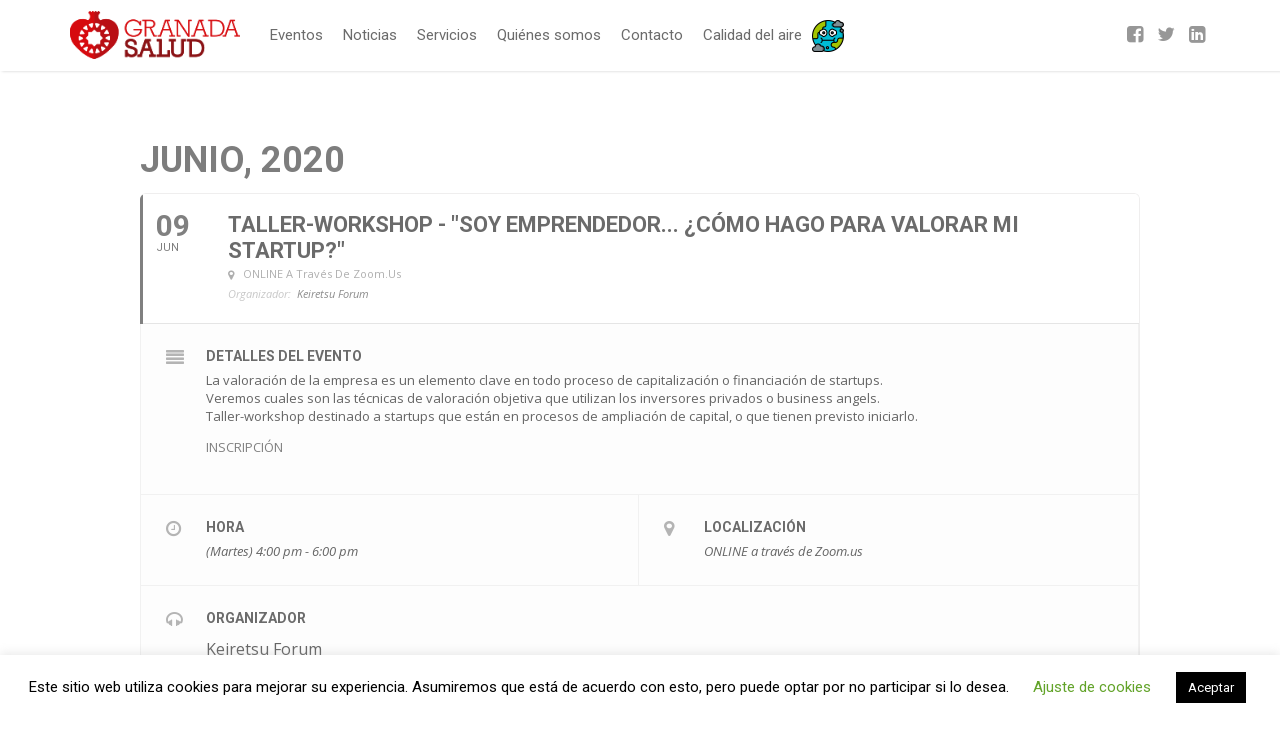

--- FILE ---
content_type: text/html; charset=UTF-8
request_url: https://granadaessalud.es/events/taller-workshop-soy-emprendedor-como-hago-para-valorar-mi-startup/
body_size: 19209
content:
	
<!doctype html>
<html lang="es">
<head>
	
	<!-- Global site tag (gtag.js) - Google Analytics -->
<script async src="https://www.googletagmanager.com/gtag/js?id=UA-160823451-1"></script>
<script>
  window.dataLayer = window.dataLayer || [];
  function gtag(){dataLayer.push(arguments);}
  gtag('js', new Date());

  gtag('config', 'UA-160823451-1');
</script>
	
	<meta charset="UTF-8">
<meta name="facebook-domain-verification" content="z6ju44z473g8kwhf3yojr7yq1bc5db" />
	<!--Page Title-->
	
	<!--Device Width Check-->
	<meta name="viewport" content="width=device-width, initial-scale=1, user-scalable=no"/>

	<link rel="profile" href="http://gmpg.org/xfn/11">
	<link rel="pingback" href="https://granadaessalud.es/xmlrpc.php">

	
	<meta name='robots' content='index, follow, max-image-preview:large, max-snippet:-1, max-video-preview:-1' />

            <script data-no-defer="1" data-ezscrex="false" data-cfasync="false" data-pagespeed-no-defer data-cookieconsent="ignore">
                var ctPublicFunctions = {"_ajax_nonce":"ddc5a1ed67","_rest_nonce":"1b8868ea08","_ajax_url":"\/wp-admin\/admin-ajax.php","_rest_url":"https:\/\/granadaessalud.es\/wp-json\/","data__cookies_type":"native","data__ajax_type":"rest","data__bot_detector_enabled":0,"data__frontend_data_log_enabled":1,"cookiePrefix":"","wprocket_detected":false,"host_url":"granadaessalud.es","text__ee_click_to_select":"Click to select the whole data","text__ee_original_email":"The complete one is","text__ee_got_it":"Got it","text__ee_blocked":"Bloqueado","text__ee_cannot_connect":"Cannot connect","text__ee_cannot_decode":"Can not decode email. Unknown reason","text__ee_email_decoder":"CleanTalk email decoder","text__ee_wait_for_decoding":"The magic is on the way!","text__ee_decoding_process":"Please wait a few seconds while we decode the contact data."}
            </script>
        
            <script data-no-defer="1" data-ezscrex="false" data-cfasync="false" data-pagespeed-no-defer data-cookieconsent="ignore">
                var ctPublic = {"_ajax_nonce":"ddc5a1ed67","settings__forms__check_internal":"0","settings__forms__check_external":"0","settings__forms__force_protection":0,"settings__forms__search_test":"1","settings__forms__wc_add_to_cart":0,"settings__data__bot_detector_enabled":0,"settings__sfw__anti_crawler":"0","blog_home":"https:\/\/granadaessalud.es\/","pixel__setting":"0","pixel__enabled":false,"pixel__url":null,"data__email_check_before_post":1,"data__email_check_exist_post":0,"data__cookies_type":"native","data__key_is_ok":true,"data__visible_fields_required":true,"wl_brandname":"Anti-Spam by CleanTalk","wl_brandname_short":"CleanTalk","ct_checkjs_key":881013597,"emailEncoderPassKey":"0c24b067dde202f28b9cf30ef0de90f3","bot_detector_forms_excluded":"W10=","advancedCacheExists":false,"varnishCacheExists":false,"wc_ajax_add_to_cart":false}
            </script>
        
	<!-- This site is optimized with the Yoast SEO plugin v24.5 - https://yoast.com/wordpress/plugins/seo/ -->
	<title>Taller-Workshop - &quot;Soy emprendedor... ¿Cómo hago para valorar mi startup?&quot; - Comunicación Salud</title>
	<link rel="canonical" href="https://granadaessalud.es/events/taller-workshop-soy-emprendedor-como-hago-para-valorar-mi-startup/" />
	<meta property="og:locale" content="es_ES" />
	<meta property="og:type" content="article" />
	<meta property="og:title" content="Taller-Workshop - &quot;Soy emprendedor... ¿Cómo hago para valorar mi startup?&quot; - Comunicación Salud" />
	<meta property="og:description" content="La valoración de la empresa es un elemento clave en todo proceso de capitalización o financiación de startups. Veremos cuales son las técnicas de valoraciónLeer Más" />
	<meta property="og:url" content="https://granadaessalud.es/events/taller-workshop-soy-emprendedor-como-hago-para-valorar-mi-startup/" />
	<meta property="og:site_name" content="Comunicación Salud" />
	<meta name="twitter:card" content="summary_large_image" />
	<script type="application/ld+json" class="yoast-schema-graph">{"@context":"https://schema.org","@graph":[{"@type":"WebPage","@id":"https://granadaessalud.es/events/taller-workshop-soy-emprendedor-como-hago-para-valorar-mi-startup/","url":"https://granadaessalud.es/events/taller-workshop-soy-emprendedor-como-hago-para-valorar-mi-startup/","name":"Taller-Workshop - \"Soy emprendedor... ¿Cómo hago para valorar mi startup?\" - Comunicación Salud","isPartOf":{"@id":"https://granadaessalud.es/#website"},"datePublished":"2020-06-08T10:22:33+00:00","breadcrumb":{"@id":"https://granadaessalud.es/events/taller-workshop-soy-emprendedor-como-hago-para-valorar-mi-startup/#breadcrumb"},"inLanguage":"es","potentialAction":[{"@type":"ReadAction","target":["https://granadaessalud.es/events/taller-workshop-soy-emprendedor-como-hago-para-valorar-mi-startup/"]}]},{"@type":"BreadcrumbList","@id":"https://granadaessalud.es/events/taller-workshop-soy-emprendedor-como-hago-para-valorar-mi-startup/#breadcrumb","itemListElement":[{"@type":"ListItem","position":1,"name":"Home","item":"https://granadaessalud.es/"},{"@type":"ListItem","position":2,"name":"Events","item":"https://granadaessalud.es/events/"},{"@type":"ListItem","position":3,"name":"Taller-Workshop &#8211; «Soy emprendedor&#8230; ¿Cómo hago para valorar mi startup?»"}]},{"@type":"WebSite","@id":"https://granadaessalud.es/#website","url":"https://granadaessalud.es/","name":"Comunicación Salud","description":"Últimas noticias sobre eventos en biomedicina y biotecnología","potentialAction":[{"@type":"SearchAction","target":{"@type":"EntryPoint","urlTemplate":"https://granadaessalud.es/?s={search_term_string}"},"query-input":{"@type":"PropertyValueSpecification","valueRequired":true,"valueName":"search_term_string"}}],"inLanguage":"es"}]}</script>
	<!-- / Yoast SEO plugin. -->


<link rel='dns-prefetch' href='//fonts.googleapis.com' />
<link rel="alternate" type="application/rss+xml" title="Comunicación Salud &raquo; Feed" href="https://granadaessalud.es/feed/" />
<link rel="alternate" type="application/rss+xml" title="Comunicación Salud &raquo; Feed de los comentarios" href="https://granadaessalud.es/comments/feed/" />
<link rel="alternate" type="text/calendar" title="Comunicación Salud &raquo; iCal Feed" href="https://granadaessalud.es/events/?ical=1" />
		<!-- This site uses the Google Analytics by MonsterInsights plugin v9.11.1 - Using Analytics tracking - https://www.monsterinsights.com/ -->
		<!-- Nota: MonsterInsights no está actualmente configurado en este sitio. El dueño del sitio necesita identificarse usando su cuenta de Google Analytics en el panel de ajustes de MonsterInsights. -->
					<!-- No tracking code set -->
				<!-- / Google Analytics by MonsterInsights -->
		<script type="text/javascript">
/* <![CDATA[ */
window._wpemojiSettings = {"baseUrl":"https:\/\/s.w.org\/images\/core\/emoji\/15.0.3\/72x72\/","ext":".png","svgUrl":"https:\/\/s.w.org\/images\/core\/emoji\/15.0.3\/svg\/","svgExt":".svg","source":{"concatemoji":"https:\/\/granadaessalud.es\/wp-includes\/js\/wp-emoji-release.min.js?ver=6.5.7"}};
/*! This file is auto-generated */
!function(i,n){var o,s,e;function c(e){try{var t={supportTests:e,timestamp:(new Date).valueOf()};sessionStorage.setItem(o,JSON.stringify(t))}catch(e){}}function p(e,t,n){e.clearRect(0,0,e.canvas.width,e.canvas.height),e.fillText(t,0,0);var t=new Uint32Array(e.getImageData(0,0,e.canvas.width,e.canvas.height).data),r=(e.clearRect(0,0,e.canvas.width,e.canvas.height),e.fillText(n,0,0),new Uint32Array(e.getImageData(0,0,e.canvas.width,e.canvas.height).data));return t.every(function(e,t){return e===r[t]})}function u(e,t,n){switch(t){case"flag":return n(e,"\ud83c\udff3\ufe0f\u200d\u26a7\ufe0f","\ud83c\udff3\ufe0f\u200b\u26a7\ufe0f")?!1:!n(e,"\ud83c\uddfa\ud83c\uddf3","\ud83c\uddfa\u200b\ud83c\uddf3")&&!n(e,"\ud83c\udff4\udb40\udc67\udb40\udc62\udb40\udc65\udb40\udc6e\udb40\udc67\udb40\udc7f","\ud83c\udff4\u200b\udb40\udc67\u200b\udb40\udc62\u200b\udb40\udc65\u200b\udb40\udc6e\u200b\udb40\udc67\u200b\udb40\udc7f");case"emoji":return!n(e,"\ud83d\udc26\u200d\u2b1b","\ud83d\udc26\u200b\u2b1b")}return!1}function f(e,t,n){var r="undefined"!=typeof WorkerGlobalScope&&self instanceof WorkerGlobalScope?new OffscreenCanvas(300,150):i.createElement("canvas"),a=r.getContext("2d",{willReadFrequently:!0}),o=(a.textBaseline="top",a.font="600 32px Arial",{});return e.forEach(function(e){o[e]=t(a,e,n)}),o}function t(e){var t=i.createElement("script");t.src=e,t.defer=!0,i.head.appendChild(t)}"undefined"!=typeof Promise&&(o="wpEmojiSettingsSupports",s=["flag","emoji"],n.supports={everything:!0,everythingExceptFlag:!0},e=new Promise(function(e){i.addEventListener("DOMContentLoaded",e,{once:!0})}),new Promise(function(t){var n=function(){try{var e=JSON.parse(sessionStorage.getItem(o));if("object"==typeof e&&"number"==typeof e.timestamp&&(new Date).valueOf()<e.timestamp+604800&&"object"==typeof e.supportTests)return e.supportTests}catch(e){}return null}();if(!n){if("undefined"!=typeof Worker&&"undefined"!=typeof OffscreenCanvas&&"undefined"!=typeof URL&&URL.createObjectURL&&"undefined"!=typeof Blob)try{var e="postMessage("+f.toString()+"("+[JSON.stringify(s),u.toString(),p.toString()].join(",")+"));",r=new Blob([e],{type:"text/javascript"}),a=new Worker(URL.createObjectURL(r),{name:"wpTestEmojiSupports"});return void(a.onmessage=function(e){c(n=e.data),a.terminate(),t(n)})}catch(e){}c(n=f(s,u,p))}t(n)}).then(function(e){for(var t in e)n.supports[t]=e[t],n.supports.everything=n.supports.everything&&n.supports[t],"flag"!==t&&(n.supports.everythingExceptFlag=n.supports.everythingExceptFlag&&n.supports[t]);n.supports.everythingExceptFlag=n.supports.everythingExceptFlag&&!n.supports.flag,n.DOMReady=!1,n.readyCallback=function(){n.DOMReady=!0}}).then(function(){return e}).then(function(){var e;n.supports.everything||(n.readyCallback(),(e=n.source||{}).concatemoji?t(e.concatemoji):e.wpemoji&&e.twemoji&&(t(e.twemoji),t(e.wpemoji)))}))}((window,document),window._wpemojiSettings);
/* ]]> */
</script>
<link rel='stylesheet' id='evo_single_event-css' href='//granadaessalud.es/wp-content/plugins/eventON/assets/css/evo_event_styles.css?ver=2.7.3' type='text/css' media='all' />
<link rel='stylesheet' id='menu-icons-extra-css' href='https://granadaessalud.es/wp-content/plugins/menu-icons/css/extra.min.css?ver=0.13.20' type='text/css' media='all' />
<link rel='stylesheet' id='wp-block-library-css' href='https://granadaessalud.es/wp-includes/css/dist/block-library/style.min.css?ver=6.5.7' type='text/css' media='all' />
<style id='classic-theme-styles-inline-css' type='text/css'>
/*! This file is auto-generated */
.wp-block-button__link{color:#fff;background-color:#32373c;border-radius:9999px;box-shadow:none;text-decoration:none;padding:calc(.667em + 2px) calc(1.333em + 2px);font-size:1.125em}.wp-block-file__button{background:#32373c;color:#fff;text-decoration:none}
</style>
<style id='global-styles-inline-css' type='text/css'>
body{--wp--preset--color--black: #000000;--wp--preset--color--cyan-bluish-gray: #abb8c3;--wp--preset--color--white: #ffffff;--wp--preset--color--pale-pink: #f78da7;--wp--preset--color--vivid-red: #cf2e2e;--wp--preset--color--luminous-vivid-orange: #ff6900;--wp--preset--color--luminous-vivid-amber: #fcb900;--wp--preset--color--light-green-cyan: #7bdcb5;--wp--preset--color--vivid-green-cyan: #00d084;--wp--preset--color--pale-cyan-blue: #8ed1fc;--wp--preset--color--vivid-cyan-blue: #0693e3;--wp--preset--color--vivid-purple: #9b51e0;--wp--preset--gradient--vivid-cyan-blue-to-vivid-purple: linear-gradient(135deg,rgba(6,147,227,1) 0%,rgb(155,81,224) 100%);--wp--preset--gradient--light-green-cyan-to-vivid-green-cyan: linear-gradient(135deg,rgb(122,220,180) 0%,rgb(0,208,130) 100%);--wp--preset--gradient--luminous-vivid-amber-to-luminous-vivid-orange: linear-gradient(135deg,rgba(252,185,0,1) 0%,rgba(255,105,0,1) 100%);--wp--preset--gradient--luminous-vivid-orange-to-vivid-red: linear-gradient(135deg,rgba(255,105,0,1) 0%,rgb(207,46,46) 100%);--wp--preset--gradient--very-light-gray-to-cyan-bluish-gray: linear-gradient(135deg,rgb(238,238,238) 0%,rgb(169,184,195) 100%);--wp--preset--gradient--cool-to-warm-spectrum: linear-gradient(135deg,rgb(74,234,220) 0%,rgb(151,120,209) 20%,rgb(207,42,186) 40%,rgb(238,44,130) 60%,rgb(251,105,98) 80%,rgb(254,248,76) 100%);--wp--preset--gradient--blush-light-purple: linear-gradient(135deg,rgb(255,206,236) 0%,rgb(152,150,240) 100%);--wp--preset--gradient--blush-bordeaux: linear-gradient(135deg,rgb(254,205,165) 0%,rgb(254,45,45) 50%,rgb(107,0,62) 100%);--wp--preset--gradient--luminous-dusk: linear-gradient(135deg,rgb(255,203,112) 0%,rgb(199,81,192) 50%,rgb(65,88,208) 100%);--wp--preset--gradient--pale-ocean: linear-gradient(135deg,rgb(255,245,203) 0%,rgb(182,227,212) 50%,rgb(51,167,181) 100%);--wp--preset--gradient--electric-grass: linear-gradient(135deg,rgb(202,248,128) 0%,rgb(113,206,126) 100%);--wp--preset--gradient--midnight: linear-gradient(135deg,rgb(2,3,129) 0%,rgb(40,116,252) 100%);--wp--preset--font-size--small: 13px;--wp--preset--font-size--medium: 20px;--wp--preset--font-size--large: 36px;--wp--preset--font-size--x-large: 42px;--wp--preset--spacing--20: 0.44rem;--wp--preset--spacing--30: 0.67rem;--wp--preset--spacing--40: 1rem;--wp--preset--spacing--50: 1.5rem;--wp--preset--spacing--60: 2.25rem;--wp--preset--spacing--70: 3.38rem;--wp--preset--spacing--80: 5.06rem;--wp--preset--shadow--natural: 6px 6px 9px rgba(0, 0, 0, 0.2);--wp--preset--shadow--deep: 12px 12px 50px rgba(0, 0, 0, 0.4);--wp--preset--shadow--sharp: 6px 6px 0px rgba(0, 0, 0, 0.2);--wp--preset--shadow--outlined: 6px 6px 0px -3px rgba(255, 255, 255, 1), 6px 6px rgba(0, 0, 0, 1);--wp--preset--shadow--crisp: 6px 6px 0px rgba(0, 0, 0, 1);}:where(.is-layout-flex){gap: 0.5em;}:where(.is-layout-grid){gap: 0.5em;}body .is-layout-flex{display: flex;}body .is-layout-flex{flex-wrap: wrap;align-items: center;}body .is-layout-flex > *{margin: 0;}body .is-layout-grid{display: grid;}body .is-layout-grid > *{margin: 0;}:where(.wp-block-columns.is-layout-flex){gap: 2em;}:where(.wp-block-columns.is-layout-grid){gap: 2em;}:where(.wp-block-post-template.is-layout-flex){gap: 1.25em;}:where(.wp-block-post-template.is-layout-grid){gap: 1.25em;}.has-black-color{color: var(--wp--preset--color--black) !important;}.has-cyan-bluish-gray-color{color: var(--wp--preset--color--cyan-bluish-gray) !important;}.has-white-color{color: var(--wp--preset--color--white) !important;}.has-pale-pink-color{color: var(--wp--preset--color--pale-pink) !important;}.has-vivid-red-color{color: var(--wp--preset--color--vivid-red) !important;}.has-luminous-vivid-orange-color{color: var(--wp--preset--color--luminous-vivid-orange) !important;}.has-luminous-vivid-amber-color{color: var(--wp--preset--color--luminous-vivid-amber) !important;}.has-light-green-cyan-color{color: var(--wp--preset--color--light-green-cyan) !important;}.has-vivid-green-cyan-color{color: var(--wp--preset--color--vivid-green-cyan) !important;}.has-pale-cyan-blue-color{color: var(--wp--preset--color--pale-cyan-blue) !important;}.has-vivid-cyan-blue-color{color: var(--wp--preset--color--vivid-cyan-blue) !important;}.has-vivid-purple-color{color: var(--wp--preset--color--vivid-purple) !important;}.has-black-background-color{background-color: var(--wp--preset--color--black) !important;}.has-cyan-bluish-gray-background-color{background-color: var(--wp--preset--color--cyan-bluish-gray) !important;}.has-white-background-color{background-color: var(--wp--preset--color--white) !important;}.has-pale-pink-background-color{background-color: var(--wp--preset--color--pale-pink) !important;}.has-vivid-red-background-color{background-color: var(--wp--preset--color--vivid-red) !important;}.has-luminous-vivid-orange-background-color{background-color: var(--wp--preset--color--luminous-vivid-orange) !important;}.has-luminous-vivid-amber-background-color{background-color: var(--wp--preset--color--luminous-vivid-amber) !important;}.has-light-green-cyan-background-color{background-color: var(--wp--preset--color--light-green-cyan) !important;}.has-vivid-green-cyan-background-color{background-color: var(--wp--preset--color--vivid-green-cyan) !important;}.has-pale-cyan-blue-background-color{background-color: var(--wp--preset--color--pale-cyan-blue) !important;}.has-vivid-cyan-blue-background-color{background-color: var(--wp--preset--color--vivid-cyan-blue) !important;}.has-vivid-purple-background-color{background-color: var(--wp--preset--color--vivid-purple) !important;}.has-black-border-color{border-color: var(--wp--preset--color--black) !important;}.has-cyan-bluish-gray-border-color{border-color: var(--wp--preset--color--cyan-bluish-gray) !important;}.has-white-border-color{border-color: var(--wp--preset--color--white) !important;}.has-pale-pink-border-color{border-color: var(--wp--preset--color--pale-pink) !important;}.has-vivid-red-border-color{border-color: var(--wp--preset--color--vivid-red) !important;}.has-luminous-vivid-orange-border-color{border-color: var(--wp--preset--color--luminous-vivid-orange) !important;}.has-luminous-vivid-amber-border-color{border-color: var(--wp--preset--color--luminous-vivid-amber) !important;}.has-light-green-cyan-border-color{border-color: var(--wp--preset--color--light-green-cyan) !important;}.has-vivid-green-cyan-border-color{border-color: var(--wp--preset--color--vivid-green-cyan) !important;}.has-pale-cyan-blue-border-color{border-color: var(--wp--preset--color--pale-cyan-blue) !important;}.has-vivid-cyan-blue-border-color{border-color: var(--wp--preset--color--vivid-cyan-blue) !important;}.has-vivid-purple-border-color{border-color: var(--wp--preset--color--vivid-purple) !important;}.has-vivid-cyan-blue-to-vivid-purple-gradient-background{background: var(--wp--preset--gradient--vivid-cyan-blue-to-vivid-purple) !important;}.has-light-green-cyan-to-vivid-green-cyan-gradient-background{background: var(--wp--preset--gradient--light-green-cyan-to-vivid-green-cyan) !important;}.has-luminous-vivid-amber-to-luminous-vivid-orange-gradient-background{background: var(--wp--preset--gradient--luminous-vivid-amber-to-luminous-vivid-orange) !important;}.has-luminous-vivid-orange-to-vivid-red-gradient-background{background: var(--wp--preset--gradient--luminous-vivid-orange-to-vivid-red) !important;}.has-very-light-gray-to-cyan-bluish-gray-gradient-background{background: var(--wp--preset--gradient--very-light-gray-to-cyan-bluish-gray) !important;}.has-cool-to-warm-spectrum-gradient-background{background: var(--wp--preset--gradient--cool-to-warm-spectrum) !important;}.has-blush-light-purple-gradient-background{background: var(--wp--preset--gradient--blush-light-purple) !important;}.has-blush-bordeaux-gradient-background{background: var(--wp--preset--gradient--blush-bordeaux) !important;}.has-luminous-dusk-gradient-background{background: var(--wp--preset--gradient--luminous-dusk) !important;}.has-pale-ocean-gradient-background{background: var(--wp--preset--gradient--pale-ocean) !important;}.has-electric-grass-gradient-background{background: var(--wp--preset--gradient--electric-grass) !important;}.has-midnight-gradient-background{background: var(--wp--preset--gradient--midnight) !important;}.has-small-font-size{font-size: var(--wp--preset--font-size--small) !important;}.has-medium-font-size{font-size: var(--wp--preset--font-size--medium) !important;}.has-large-font-size{font-size: var(--wp--preset--font-size--large) !important;}.has-x-large-font-size{font-size: var(--wp--preset--font-size--x-large) !important;}
.wp-block-navigation a:where(:not(.wp-element-button)){color: inherit;}
:where(.wp-block-post-template.is-layout-flex){gap: 1.25em;}:where(.wp-block-post-template.is-layout-grid){gap: 1.25em;}
:where(.wp-block-columns.is-layout-flex){gap: 2em;}:where(.wp-block-columns.is-layout-grid){gap: 2em;}
.wp-block-pullquote{font-size: 1.5em;line-height: 1.6;}
</style>
<link rel='stylesheet' id='cleantalk-public-css-css' href='https://granadaessalud.es/wp-content/plugins/cleantalk-spam-protect/css/cleantalk-public.min.css?ver=6.70.1_1766201076' type='text/css' media='all' />
<link rel='stylesheet' id='cleantalk-email-decoder-css-css' href='https://granadaessalud.es/wp-content/plugins/cleantalk-spam-protect/css/cleantalk-email-decoder.min.css?ver=6.70.1_1766201076' type='text/css' media='all' />
<link rel='stylesheet' id='contact-form-7-css' href='https://granadaessalud.es/wp-content/plugins/contact-form-7/includes/css/styles.css?ver=5.9.8' type='text/css' media='all' />
<link rel='stylesheet' id='cookie-law-info-css' href='https://granadaessalud.es/wp-content/plugins/cookie-law-info/legacy/public/css/cookie-law-info-public.css?ver=3.3.9.1' type='text/css' media='all' />
<link rel='stylesheet' id='cookie-law-info-gdpr-css' href='https://granadaessalud.es/wp-content/plugins/cookie-law-info/legacy/public/css/cookie-law-info-gdpr.css?ver=3.3.9.1' type='text/css' media='all' />
<link rel='stylesheet' id='ctf_styles-css' href='https://granadaessalud.es/wp-content/plugins/custom-twitter-feeds/css/ctf-styles.min.css?ver=2.3.1' type='text/css' media='all' />
<link rel='stylesheet' id='collapscore-css-css' href='https://granadaessalud.es/wp-content/plugins/jquery-collapse-o-matic/css/core_style.css?ver=1.0' type='text/css' media='all' />
<style id='collapscore-css-inline-css' type='text/css'>
.collapseomatic{
	font-weight: bold;
}
</style>
<link rel='stylesheet' id='collapseomatic-css-css' href='https://granadaessalud.es/wp-content/plugins/jquery-collapse-o-matic/css/light_style.css?ver=1.6' type='text/css' media='all' />
<link rel='stylesheet' id='offtheshelf-style-css' href='https://granadaessalud.es/wp-content/themes/off-the-shelf/style.css?ver=6.5.7' type='text/css' media='all' />
<link rel='stylesheet' id='font-awesome-css' href='https://granadaessalud.es/wp-content/themes/off-the-shelf/css/font-awesome.min.css?ver=6.5.7' type='text/css' media='all' />
<link rel='stylesheet' id='offtheshelf-animate-css-css' href='https://granadaessalud.es/wp-content/themes/off-the-shelf/css/animate.min.css?ver=6.5.7' type='text/css' media='all' />
<link rel='stylesheet' id='evcal_google_fonts-css' href='//fonts.googleapis.com/css?family=Oswald%3A400%2C300%7COpen+Sans%3A700%2C400%2C400i%7CRoboto%3A700%2C400&#038;ver=6.5.7' type='text/css' media='screen' />
<link rel='stylesheet' id='evcal_cal_default-css' href='//granadaessalud.es/wp-content/plugins/eventON/assets/css/eventon_styles.css?ver=2.7.3' type='text/css' media='all' />
<link rel='stylesheet' id='evo_font_icons-css' href='//granadaessalud.es/wp-content/plugins/eventON/assets/fonts/font-awesome.css?ver=2.7.3' type='text/css' media='all' />
<link rel='stylesheet' id='eventon_dynamic_styles-css' href='//granadaessalud.es/wp-content/plugins/eventON/assets/css/eventon_dynamic_styles.css?ver=2.7.3' type='text/css' media='all' />
<link rel='stylesheet' id='tablepress-default-css' href='https://granadaessalud.es/wp-content/plugins/tablepress/css/build/default.css?ver=3.2.6' type='text/css' media='all' />
<link rel='stylesheet' id='evo_fc_styles-css' href='https://granadaessalud.es/wp-content/plugins/eventon-full-cal/assets/fc_styles.css?ver=1.1.6' type='text/css' media='all' />
<script type="text/javascript" src="https://granadaessalud.es/wp-content/plugins/cleantalk-spam-protect/js/apbct-public-bundle_gathering.min.js?ver=6.70.1_1766201076" id="apbct-public-bundle_gathering.min-js-js"></script>
<script type="text/javascript" src="https://granadaessalud.es/wp-content/plugins/enable-jquery-migrate-helper/js/jquery/jquery-1.12.4-wp.js?ver=1.12.4-wp" id="jquery-core-js"></script>
<script type="text/javascript" src="https://granadaessalud.es/wp-content/plugins/enable-jquery-migrate-helper/js/jquery-migrate/jquery-migrate-1.4.1-wp.js?ver=1.4.1-wp" id="jquery-migrate-js"></script>
<script type="text/javascript" id="cookie-law-info-js-extra">
/* <![CDATA[ */
var Cli_Data = {"nn_cookie_ids":[],"cookielist":[],"non_necessary_cookies":[],"ccpaEnabled":"","ccpaRegionBased":"","ccpaBarEnabled":"","strictlyEnabled":["necessary","obligatoire"],"ccpaType":"gdpr","js_blocking":"","custom_integration":"","triggerDomRefresh":"","secure_cookies":""};
var cli_cookiebar_settings = {"animate_speed_hide":"500","animate_speed_show":"500","background":"#FFF","border":"#b1a6a6c2","border_on":"","button_1_button_colour":"#000","button_1_button_hover":"#000000","button_1_link_colour":"#fff","button_1_as_button":"1","button_1_new_win":"","button_2_button_colour":"#333","button_2_button_hover":"#292929","button_2_link_colour":"#444","button_2_as_button":"","button_2_hidebar":"","button_3_button_colour":"#000","button_3_button_hover":"#000000","button_3_link_colour":"#fff","button_3_as_button":"1","button_3_new_win":"","button_4_button_colour":"#000","button_4_button_hover":"#000000","button_4_link_colour":"#62a329","button_4_as_button":"","button_7_button_colour":"#61a229","button_7_button_hover":"#4e8221","button_7_link_colour":"#fff","button_7_as_button":"1","button_7_new_win":"","font_family":"inherit","header_fix":"","notify_animate_hide":"1","notify_animate_show":"","notify_div_id":"#cookie-law-info-bar","notify_position_horizontal":"right","notify_position_vertical":"bottom","scroll_close":"","scroll_close_reload":"","accept_close_reload":"","reject_close_reload":"","showagain_tab":"1","showagain_background":"#fff","showagain_border":"#000","showagain_div_id":"#cookie-law-info-again","showagain_x_position":"100px","text":"#000","show_once_yn":"","show_once":"10000","logging_on":"","as_popup":"","popup_overlay":"1","bar_heading_text":"","cookie_bar_as":"banner","popup_showagain_position":"bottom-right","widget_position":"left"};
var log_object = {"ajax_url":"https:\/\/granadaessalud.es\/wp-admin\/admin-ajax.php"};
/* ]]> */
</script>
<script type="text/javascript" src="https://granadaessalud.es/wp-content/plugins/cookie-law-info/legacy/public/js/cookie-law-info-public.js?ver=3.3.9.1" id="cookie-law-info-js"></script>
<script type="text/javascript" id="siteorigin-panels-front-styles-js-extra">
/* <![CDATA[ */
var panelsStyles = {"fullContainer":"body","stretchRows":"1"};
/* ]]> */
</script>
<script type="text/javascript" src="https://granadaessalud.es/wp-content/plugins/siteorigin-panels/js/styling.min.js?ver=2.29.19" id="siteorigin-panels-front-styles-js"></script>
<link rel="https://api.w.org/" href="https://granadaessalud.es/wp-json/" /><link rel="EditURI" type="application/rsd+xml" title="RSD" href="https://granadaessalud.es/xmlrpc.php?rsd" />
<meta name="generator" content="WordPress 6.5.7" />
<link rel='shortlink' href='https://granadaessalud.es/?p=4542' />
<link rel="alternate" type="application/json+oembed" href="https://granadaessalud.es/wp-json/oembed/1.0/embed?url=https%3A%2F%2Fgranadaessalud.es%2Fevents%2Ftaller-workshop-soy-emprendedor-como-hago-para-valorar-mi-startup%2F" />
<link rel="alternate" type="text/xml+oembed" href="https://granadaessalud.es/wp-json/oembed/1.0/embed?url=https%3A%2F%2Fgranadaessalud.es%2Fevents%2Ftaller-workshop-soy-emprendedor-como-hago-para-valorar-mi-startup%2F&#038;format=xml" />
<meta name="tec-api-version" content="v1"><meta name="tec-api-origin" content="https://granadaessalud.es"><link rel="alternate" href="https://granadaessalud.es/wp-json/tribe/events/v1/" />
        <script type="text/javascript">
            var jQueryMigrateHelperHasSentDowngrade = false;

			window.onerror = function( msg, url, line, col, error ) {
				// Break out early, do not processing if a downgrade reqeust was already sent.
				if ( jQueryMigrateHelperHasSentDowngrade ) {
					return true;
                }

				var xhr = new XMLHttpRequest();
				var nonce = '005a505cf4';
				var jQueryFunctions = [
					'andSelf',
					'browser',
					'live',
					'boxModel',
					'support.boxModel',
					'size',
					'swap',
					'clean',
					'sub',
                ];
				var match_pattern = /\)\.(.+?) is not a function/;
                var erroredFunction = msg.match( match_pattern );

                // If there was no matching functions, do not try to downgrade.
                if ( null === erroredFunction || typeof erroredFunction !== 'object' || typeof erroredFunction[1] === "undefined" || -1 === jQueryFunctions.indexOf( erroredFunction[1] ) ) {
                    return true;
                }

                // Set that we've now attempted a downgrade request.
                jQueryMigrateHelperHasSentDowngrade = true;

				xhr.open( 'POST', 'https://granadaessalud.es/wp-admin/admin-ajax.php' );
				xhr.setRequestHeader( 'Content-Type', 'application/x-www-form-urlencoded' );
				xhr.onload = function () {
					var response,
                        reload = false;

					if ( 200 === xhr.status ) {
                        try {
                        	response = JSON.parse( xhr.response );

                        	reload = response.data.reload;
                        } catch ( e ) {
                        	reload = false;
                        }
                    }

					// Automatically reload the page if a deprecation caused an automatic downgrade, ensure visitors get the best possible experience.
					if ( reload ) {
						location.reload();
                    }
				};

				xhr.send( encodeURI( 'action=jquery-migrate-downgrade-version&_wpnonce=' + nonce ) );

				// Suppress error alerts in older browsers
				return true;
			}
        </script>

		<link rel="apple-touch-icon" sizes="180x180" href="/wp-content/uploads/fbrfg/apple-touch-icon.png">
<link rel="icon" type="image/png" sizes="32x32" href="/wp-content/uploads/fbrfg/favicon-32x32.png">
<link rel="icon" type="image/png" sizes="16x16" href="/wp-content/uploads/fbrfg/favicon-16x16.png">
<link rel="manifest" href="/wp-content/uploads/fbrfg/site.webmanifest">
<link rel="mask-icon" href="/wp-content/uploads/fbrfg/safari-pinned-tab.svg" color="#5bbad5">
<link rel="shortcut icon" href="/wp-content/uploads/fbrfg/favicon.ico">
<meta name="msapplication-TileColor" content="#b91d47">
<meta name="msapplication-config" content="/wp-content/uploads/fbrfg/browserconfig.xml">
<meta name="theme-color" content="#ffffff">

<!-- EventON Version -->
<meta name="generator" content="EventON 2.7.3" />

				<meta name="robots" content="all"/>
				<meta property="description" content="La valoración de la empresa es un elemento clave en todo proceso de capitalización o financiación de startups.
Veremos cuales son" />
				<meta property="og:type" content="event" /> 
				<meta property="og:title" content="Taller-Workshop - "Soy emprendedor... ¿Cómo hago para valorar mi startup?"" />
				<meta property="og:url" content="https://granadaessalud.es/events/taller-workshop-soy-emprendedor-como-hago-para-valorar-mi-startup/" />
				<meta property="og:description" content="La valoración de la empresa es un elemento clave en todo proceso de capitalización o financiación de startups.
Veremos cuales son" />
									<meta property="og:image" content="" /> 
					<meta property="og:image:width" content="" /> 
					<meta property="og:image:height" content="" /> 
								<style type="text/css">.recentcomments a{display:inline !important;padding:0 !important;margin:0 !important;}</style><style type="text/css">
html,body,body.boxed{background:#fff}a,.product .price,.order-total .amount,.tagcloud a{color:#e6ad45}.widget_tag_cloud a{font-size:#393939 !important}a:hover,.header_meta a:hover,.meta_data a:hover,.product-options a.add_to_cart_button:hover,.product-options a.view-product-details:hover,.products a h3:hover{color:#e5990d}.blog_post.teaser h3 a:hover,.blog_post.teaser h2 a:hover,.format-quote a:hover blockquote q,.post_format-post-format-link a h2:hover{color:#e5990d !important}.off-the-shelf-recent-comments .comment-author,.widget_date,.woocommerce-tabs a,.payment_methods p,.woocommerce.widget_layered_nav small{color:#393939 !important}#header-cart .widget_shopping_cart,#header-cart .quantity,#header-cart .total,#header-cart .variation,#header-cart .widget_shopping_cart_content,#header-cart .widget_shopping_cart_content a,#header-cart h2,#header-cart .woocommerce-result-count,#header-cart .widget_shopping_cart_content p.total,#header-region .search-form,.ots-language-switcher ul{background:#fff;color:#6b6b6b !important}#header-cart li{border-bottom:1px solid rgba(107,107,107,0.15)}#header-cart .total{border-top:3px solid rgba(107,107,107,0.15)}#header-cart-trigger:before,#header-search-trigger:before,.ots-language-switcher ul:before{color:#fff}.post-thumbnail:before,.format-image a:before,.gallery a:before,.blog-layout-minimal .post h2:before,.format-link a.format-link-content:before,.format-quote a blockquote q:before,.ots-recent-posts li.format-link a:before,.ots-recent-posts li.format-video a:before,.ots-recent-posts li.format-quote a:before,.ots-recent-posts li.format-gallery a:before,.ots-recent-posts li.format-image a:before,.navigation-posts-num li.active a,.page-numbers li span.current,.page-link span,#post_tags a:hover,.tagcloud a:hover,#header-cart-total,#sub_footer .tagcloud a:hover{background:#e6ad45 !important;color:#fff !important}#header-cart-total:after{color:#e6ad45}#post_tags a:hover,#post_tags a:hover,.tagcloud a:hover{border:1px solid #e6ad45}#header-top{background:#f2f2f2;color:#969696 !important}#header-top a,#header-top p{color:#969696 !important}#header-region{color:#6b6b6b}.has-transparent-menu .animated-header-shrink #header-region,.has-solid-menu #header-region,.no-banner #header-region{background:rgba(255,255,255,1)}#main_navigation .sub-menu{background:#fff;border-top:3px solid rgba(201,58,58,1)}#main_navigation a,#tool-navigation-lower,#tool-navigation-lower a,.has-transparent-menu #banner.animated-header-shrink #header-region ul li a,.has-transparent-menu #banner.animated-header-shrink #header-region #tool-navigation-lower,.has-transparent-menu #banner #header-region ul li ul.sub-menu li a,.has-transparent-menu #banner.animated-header-shrink #header-region #tool-navigation-lower a,.has-transparent-menu #banner #header-region #tool-navigation-lower .ots-language-switcher ul li a{color:#6b6b6b}#main_navigation a:hover,.has-transparent-menu #banner #header-region ul li ul.sub-menu li a:hover,.has-transparent-menu #banner #header-region ul li a:hover,.sub-menu .current-menu-item a,.has-transparent-menu #banner #header-region ul li ul.sub-menu li.current-menu-item a,.has-transparent-menu #banner.animated-header-shrink #header-region ul li a:hover,.has-solid-menu #banner .sub-menu li.current-menu-item a,.ots-language-switcher li.active{color:#c93a3a}#main_navigation a:hover,#main_navigation a.highlighted,#main_navigation .current-menu-item a,.has-transparent-menu #banner.animated-header-shrink #header-region ul li a:hover,.has-transparent-menu #banner.animated-header-shrink #main_navigation .current-menu-item a{border-bottom:3px solid rgba(201,58,58,1)}.has-transparent-menu #banner #header-region ul li a:hover,.has-transparent-menu #banner #main_navigation .current-menu-item a{border-bottom:3px solid rgba(201,58,58,0)}#sub_footer{background:#f5f5f5;color:#bcbcbc}#sub_footer a,#sub_footer .widget h3,#sub_footer li p span.widget_date{color:#bcbcbc !important}#page_footer,#page_footer a{background:#f2f2f2;color:#969696}@media(max-width:980px){#main_navigation a,#tool-navigation-lower,#tool-navigation-lower a,.has-transparent-menu #banner.animated-header-shrink #header-region ul li a,.has-transparent-menu #banner.animated-header-shrink #header-region #tool-navigation-lower,.has-transparent-menu #banner #header-region ul li ul.sub-menu li a,.has-transparent-menu #banner.animated-header-shrink #header-region #tool-navigation-lower a{color:#6b6b6b}.sm li,#header-search{border-bottom:1px solid rgba(107,107,107,0.3) !important}.has-transparent-menu #header-region,.has-solid-menu #header-region,.no-banner #header-region{background:rgba(255,255,255,1)}#main_navigation a,#tool-navigation-lower,#tool-navigation-lower a,.has-transparent-menu #banner #header-region ul li a,.has-transparent-menu #banner #header-region #tool-navigation-lower,.has-transparent-menu #banner #header-region ul li ul.sub-menu li a,.has-transparent-menu #banner #header-region #tool-navigation-lower a{color:#6b6b6b !important}#banner #header-region #logo h1 a{color:#7c7c7c !important}.has-transparent-menu #banner #header-region #logo h2{color:#c6c6c6 !important}}body,.header_meta a,.meta_data a,.testimonials footer,.testimonial footer,.quote_author,textarea,input,a .meta-date,.product-options a.add_to_cart_button,.product-options a.view-product-details,.comment_name a,.comment-meta .comment_name a,select,button,p.buttons a,#banner p.total{font-family:Roboto,sans-serif,Arial,Helvetica;font-size:15px;font-weight:normal;font-style:normal;color:#393939}#logo h1,#logo a,.has-transparent-menu #banner.animated-header-shrink #header-region #logo h1,.has-transparent-menu #banner.animated-header-shrink #header-region #logo h1 a{font-family:Raleway,sans-serif,Arial,Helvetica;font-size:22px;font-weight:normal;font-style:normal;color:#7c7c7c}#logo h2,.has-transparent-menu #banner.animated-header-shrink #header-region #logo h2{font-family:Raleway,sans-serif,Arial,Helvetica;font-size:15px;font-weight:normal;font-style:normal;color:#c6c6c6}#sidebar h3,#sub_footer h3,h3.widget-title{font-family:Roboto,sans-serif,Arial,Helvetica;font-size:13px;font-weight:normal;font-style:normal;color:#393939}blockquote,q{font-family:Raleway,sans-serif,Arial,Helvetica;font-size:22px;font-weight:300;font-style:normal;color:#393939}h1{font-family:Raleway,sans-serif,Arial,Helvetica;font-size:56px;font-weight:300;font-style:normal;color:#393939}h2,.blog_post.teaser h2 a{font-family:Raleway,sans-serif,Arial,Helvetica;font-size:36px;font-weight:300;font-style:normal;color:#393939}h3,.blog_post.teaser h3 a{font-family:Raleway,sans-serif,Arial,Helvetica;font-size:26px;font-weight:300;font-style:normal;color:#393939}h4{font-family:Raleway,sans-serif,Arial,Helvetica;font-size:20px;font-weight:300;font-style:normal;color:#393939}h5{font-family:Raleway,sans-serif,Arial,Helvetica;font-size:16px;font-weight:300;font-style:normal;color:#393939}h6{font-family:Raleway,sans-serif,Arial,Helvetica;font-size:12px;font-weight:300;font-style:normal;color:#393939}.button-style-54bd68f339a18{font-family:'Bree Serif',sans-serif,Arial,Helvetica;font-size:24px;font-weight:normal;font-style:normal;background:#96be10;background:-moz-linear-gradient(top,#96be10 0,#73a726 100%);background:-webkit-gradient(linear,left top,left bottom,color-stop(0%,#96be10),color-stop(100%,#73a726));background:-webkit-linear-gradient(top,#96be10 0,#73a726 100%);background:-o-linear-gradient(top,#96be10 0,#73a726 100%);background:-ms-linear-gradient(top,#96be10 0,#73a726 100%);background:linear-gradient(to bottom,#96be10 0,#73a726 100%);filter:progid:DXImageTransform.Microsoft.gradient(startColorstr='#96be10',endColorstr='#73a726',GradientType=0);border-color:rgba(150,190,16,1) !important;color:#fff !important;border-radius:5px;-webkit-border-radius:5px;-moz-border-radius:5px}.button-style-54bd68f339a18:hover{background:#73a726;background:-moz-linear-gradient(top,#73a726 0,#96be10 100%);background:-webkit-gradient(linear,left top,left bottom,color-stop(0%,#73a726),color-stop(100%,#96be10));background:-webkit-linear-gradient(top,#73a726 0,#96be10 100%);background:-o-linear-gradient(top,#73a726 0,#96be10 100%);background:-ms-linear-gradient(top,#73a726 0,#96be10 100%);background:linear-gradient(to bottom,#73a726 0,#96be10 100%);filter:progid:DXImageTransform.Microsoft.gradient(startColorstr='#73a726',endColorstr='#96be10',GradientType=0);border-color:rgba(115,167,38,1) !important;color:#fff !important}.button-style-54a8a5c56c6d5{font-family:'Open Sans',sans-serif,Arial,Helvetica;font-size:15px;font-weight:600;font-style:normal;background:none;filter:none;border-color:rgba(255,255,255,1) !important;color:#fff !important;border-radius:5px;-webkit-border-radius:5px;-moz-border-radius:5px}.button-style-54a8a5c56c6d5:hover{background:#fff;border-color:rgba(255,255,255,1) !important;color:#82b440 !important}.button-style-54bd8d1798805{font-family:'Open Sans',sans-serif,Arial,Helvetica;font-size:15px;font-weight:600;font-style:normal;background:#82b440;border-color:rgba(130,180,64,1) !important;color:#fff !important;border-radius:5px;-webkit-border-radius:5px;-moz-border-radius:5px}.button-style-54bd8d1798805:hover{background:#419e00;border-color:rgba(65,158,0,1) !important;color:#fff !important}.button-style-54ec925762cf8{font-family:Lato,sans-serif,Arial,Helvetica;font-size:18px;font-weight:normal;font-style:normal;background:none;filter:none;border-color:rgba(255,255,255,1) !important;color:#fff !important;border-radius:25px;-webkit-border-radius:25px;-moz-border-radius:25px}.button-style-54ec925762cf8:hover{background:#fff;border-color:rgba(255,255,255,1) !important;color:#e4473c !important}.button-style-5523c4e712fc8{font-family:'Open Sans',sans-serif,Arial,Helvetica;font-size:16px;font-weight:normal;font-style:normal;background:#3bc4ae;border-color:rgba(59,196,174,1) !important;color:#fff !important;border-radius:5px;-webkit-border-radius:5px;-moz-border-radius:5px}.button-style-5523c4e712fc8:hover{background:none;filter:none;border-color:rgba(55,186,168,1) !important;color:#37baa8 !important}.button-style-555b0a3805e5e{font-family:'Open Sans',sans-serif,Arial,Helvetica;font-size:14px;font-weight:normal;font-style:normal;background:none;filter:none;border-color:rgba(255,255,255,1) !important;color:#fff !important;border-radius:0;-webkit-border-radius:0;-moz-border-radius:0}.button-style-555b0a3805e5e:hover{background:#fff;border-color:rgba(255,255,255,1) !important;color:#424242 !important}.button-style-5572be24e440f{font-family:Roboto,sans-serif,Arial,Helvetica;font-size:16px;font-weight:normal;font-style:normal;background:#a3d140;border-color:rgba(163,209,64,1) !important;color:#fff !important;border-radius:0;-webkit-border-radius:0;-moz-border-radius:0}.button-style-5572be24e440f:hover{background:none;filter:none;border-color:rgba(163,209,64,1) !important;color:#a3d140 !important}.button-style-557af39948d62{font-family:Roboto,sans-serif,Arial,Helvetica;font-size:15px;font-weight:normal;font-style:normal;background:#e5a93d;border-color:rgba(229,169,61,1) !important;color:#fff !important;border-radius:3px;-webkit-border-radius:3px;-moz-border-radius:3px}.button-style-557af39948d62:hover{background:none;filter:none;border-color:rgba(229,169,61,1) !important;color:#e5a93d !important}.button-style-557af53b9b460{font-family:'Open Sans',sans-serif,Arial,Helvetica;font-size:16px;font-weight:normal;font-style:normal;background:#00bbcb;border-color:rgba(0,187,203,1) !important;color:#fff !important;border-radius:3px;-webkit-border-radius:3px;-moz-border-radius:3px}.button-style-557af53b9b460:hover{background:#007694;border-color:rgba(0,118,148,1) !important;color:#fff !important}.button-style-557af855ffcea{font-family:'Open Sans',sans-serif,Arial,Helvetica;font-size:15px;font-weight:600;font-style:normal;background:none;filter:none;border-color:rgba(56,56,56,1) !important;color:#383838 !important;border-radius:5px;-webkit-border-radius:5px;-moz-border-radius:5px}.button-style-557af855ffcea:hover{background:#383838;border-color:rgba(56,56,56,1) !important;color:#fff !important}.button-style-557afa62637e4{font-family:Roboto,sans-serif,Arial,Helvetica;font-size:18px;font-weight:normal;font-style:normal;background:none;filter:none;border-color:rgba(255,255,255,1) !important;color:#fff !important;border-radius:3px;-webkit-border-radius:3px;-moz-border-radius:3px}.button-style-557afa62637e4:hover{background:#fff;border-color:rgba(255,255,255,1) !important;color:#e5a93d !important}.button-style-557ed9fe20891{font-family:Roboto,sans-serif,Arial,Helvetica;font-size:18px;font-weight:500;font-style:normal;background:#f9a90b;border-color:rgba(249,169,11,1) !important;color:#fff !important;border-radius:5px;-webkit-border-radius:5px;-moz-border-radius:5px}.button-style-557ed9fe20891:hover{background:none;filter:none;border-color:rgba(255,255,255,1) !important;color:#fff !important}.button-style-55814bb146d25{font-family:'Open Sans',sans-serif,Arial,Helvetica;font-size:18px;font-weight:normal;font-style:normal;background:#82b440;border-color:rgba(130,180,64,1) !important;color:#fff !important;border-radius:0;-webkit-border-radius:0;-moz-border-radius:0}.button-style-55814bb146d25:hover{background:#419e00;border-color:rgba(65,158,0,1) !important;color:#fff !important}.button-style-5581af81da150{font-family:'Open Sans',sans-serif,Arial,Helvetica;font-size:14px;font-weight:normal;font-style:normal;background:#c90000;border-color:rgba(201,0,0,1) !important;color:#fff !important;border-radius:5px;-webkit-border-radius:5px;-moz-border-radius:5px}.button-style-5581af81da150:hover{background:#a30000;border-color:rgba(163,0,0,1) !important;color:#fff !important}.button-style-5581b013e30ba{font-family:'Open Sans',sans-serif,Arial,Helvetica;font-size:14px;font-weight:normal;font-style:normal;background:#7b9cc7;border-color:rgba(123,156,199,1) !important;color:#fff !important;border-radius:5px;-webkit-border-radius:5px;-moz-border-radius:5px}.button-style-5581b013e30ba:hover{background:#0f629e;border-color:rgba(15,98,158,1) !important;color:#fff !important}.button-style-5581b0df242da{font-family:'Open Sans',sans-serif,Arial,Helvetica;font-size:14px;font-weight:normal;font-style:normal;background:#82b44d;border-color:rgba(130,180,77,1) !important;color:#fff !important;border-radius:5px;-webkit-border-radius:5px;-moz-border-radius:5px}.button-style-5581b0df242da:hover{background:#419e00;border-color:rgba(65,158,0,1) !important;color:#fff !important}.button-style-5581b1d9deb56{font-family:'Open Sans',sans-serif,Arial,Helvetica;font-size:14px;font-weight:normal;font-style:normal;background:#8d149f;border-color:rgba(141,20,159,1) !important;color:#fff !important;border-radius:5px;-webkit-border-radius:5px;-moz-border-radius:5px}.button-style-5581b1d9deb56:hover{background:#6d1089;border-color:rgba(109,16,137,1) !important;color:#fff !important}.button-style-5581b21e5f436{font-family:'Open Sans',sans-serif,Arial,Helvetica;font-size:14px;font-weight:normal;font-style:normal;background:#dc79cd;border-color:rgba(220,121,205,1) !important;color:#fff !important;border-radius:5px;-webkit-border-radius:5px;-moz-border-radius:5px}.button-style-5581b21e5f436:hover{background:#c16abd;border-color:rgba(193,106,189,1) !important;color:#fff !important}.button-style-5581b2cac76cb{font-family:'Open Sans',sans-serif,Arial,Helvetica;font-size:14px;font-weight:normal;font-style:normal;background:#7a7a7a;border-color:rgba(122,122,122,1) !important;color:#fff !important;border-radius:5px;-webkit-border-radius:5px;-moz-border-radius:5px}.button-style-5581b2cac76cb:hover{background:#939393;border-color:rgba(147,147,147,1) !important;color:#fff !important}.button-style-5581b2f4c76cc{font-family:'Open Sans',sans-serif,Arial,Helvetica;font-size:14px;font-weight:normal;font-style:normal;background:#191919;border-color:rgba(25,25,25,1) !important;color:#fff !important;border-radius:5px;-webkit-border-radius:5px;-moz-border-radius:5px}.button-style-5581b2f4c76cc:hover{background:none;filter:none;border-color:rgba(25,25,25,1) !important;color:#191919 !important}.button-style-55895181ace8d{font-family:'Open Sans',sans-serif,Arial,Helvetica;font-size:16px;font-weight:normal;font-style:normal;background:#ee5870;border-color:rgba(238,88,112,1) !important;color:#fff !important;border-radius:5px;-webkit-border-radius:5px;-moz-border-radius:5px}.button-style-55895181ace8d:hover{background:none;filter:none;border-color:rgba(255,255,255,1) !important;color:#fff !important}.button-style-55895bc4d3daa{font-family:'Open Sans',sans-serif,Arial,Helvetica;font-size:16px;font-weight:normal;font-style:normal;background:#ce2f2f;border-color:rgba(206,47,47,1) !important;color:#fff !important;border-radius:5px;-webkit-border-radius:5px;-moz-border-radius:5px}.button-style-55895bc4d3daa:hover{background:none;filter:none;border-color:rgba(206,47,47,1) !important;color:#ce2f2f !important}.button-style-558960f9f614a{font-family:'Open Sans',sans-serif,Arial,Helvetica;font-size:16px;font-weight:normal;font-style:normal;background:#f3cf24;border-color:rgba(243,207,36,1) !important;color:#444 !important;border-radius:5px;-webkit-border-radius:5px;-moz-border-radius:5px}.button-style-558960f9f614a:hover{background:#eab523;border-color:rgba(234,181,35,1) !important;color:#444 !important}.button-style-5589641a91d1b{font-family:'Open Sans',sans-serif,Arial,Helvetica;font-size:14px;font-weight:normal;font-style:normal;background:#f5f5f5;border-color:rgba(245,245,245,1) !important;color:#838383 !important;border-radius:5px;-webkit-border-radius:5px;-moz-border-radius:5px}.button-style-5589641a91d1b:hover{background:#eaeaea;border-color:rgba(234,234,234,1) !important;color:#838383 !important}.button-style-55903d2e6cfe1{font-family:'Open Sans',sans-serif,Arial,Helvetica;font-size:14px;font-weight:normal;font-style:normal;background:#1e73be;background:-moz-linear-gradient(top,#1e73be 0,#144e91 100%);background:-webkit-gradient(linear,left top,left bottom,color-stop(0%,#1e73be),color-stop(100%,#144e91));background:-webkit-linear-gradient(top,#1e73be 0,#144e91 100%);background:-o-linear-gradient(top,#1e73be 0,#144e91 100%);background:-ms-linear-gradient(top,#1e73be 0,#144e91 100%);background:linear-gradient(to bottom,#1e73be 0,#144e91 100%);filter:progid:DXImageTransform.Microsoft.gradient(startColorstr='#1e73be',endColorstr='#144e91',GradientType=0);border-color:rgba(30,115,190,1) !important;color:#fff !important;border-radius:5px;-webkit-border-radius:5px;-moz-border-radius:5px}.button-style-55903d2e6cfe1:hover{background:#144e91;background:-moz-linear-gradient(top,#144e91 0,#1e73be 100%);background:-webkit-gradient(linear,left top,left bottom,color-stop(0%,#144e91),color-stop(100%,#1e73be));background:-webkit-linear-gradient(top,#144e91 0,#1e73be 100%);background:-o-linear-gradient(top,#144e91 0,#1e73be 100%);background:-ms-linear-gradient(top,#144e91 0,#1e73be 100%);background:linear-gradient(to bottom,#144e91 0,#1e73be 100%);filter:progid:DXImageTransform.Microsoft.gradient(startColorstr='#144e91',endColorstr='#1e73be',GradientType=0);border-color:rgba(20,78,145,1) !important;color:#fff !important}.button-style-55903dd2e7d02{font-family:'Open Sans',sans-serif,Arial,Helvetica;font-size:14px;font-weight:normal;font-style:normal;background:#96be10;background:-moz-linear-gradient(top,#96be10 0,#73a726 100%);background:-webkit-gradient(linear,left top,left bottom,color-stop(0%,#96be10),color-stop(100%,#73a726));background:-webkit-linear-gradient(top,#96be10 0,#73a726 100%);background:-o-linear-gradient(top,#96be10 0,#73a726 100%);background:-ms-linear-gradient(top,#96be10 0,#73a726 100%);background:linear-gradient(to bottom,#96be10 0,#73a726 100%);filter:progid:DXImageTransform.Microsoft.gradient(startColorstr='#96be10',endColorstr='#73a726',GradientType=0);border-color:rgba(150,190,16,1) !important;color:#fff !important;border-radius:5px;-webkit-border-radius:5px;-moz-border-radius:5px}.button-style-55903dd2e7d02:hover{background:#73a726;background:-moz-linear-gradient(top,#73a726 0,#96be10 100%);background:-webkit-gradient(linear,left top,left bottom,color-stop(0%,#73a726),color-stop(100%,#96be10));background:-webkit-linear-gradient(top,#73a726 0,#96be10 100%);background:-o-linear-gradient(top,#73a726 0,#96be10 100%);background:-ms-linear-gradient(top,#73a726 0,#96be10 100%);background:linear-gradient(to bottom,#73a726 0,#96be10 100%);filter:progid:DXImageTransform.Microsoft.gradient(startColorstr='#73a726',endColorstr='#96be10',GradientType=0);border-color:rgba(115,167,38,1) !important;color:#fff !important}.button-style-55903e73f9256{font-family:'Open Sans',sans-serif,Arial,Helvetica;font-size:14px;font-weight:normal;font-style:normal;background:#8d149f;background:-moz-linear-gradient(top,#8d149f 0,#630d70 100%);background:-webkit-gradient(linear,left top,left bottom,color-stop(0%,#8d149f),color-stop(100%,#630d70));background:-webkit-linear-gradient(top,#8d149f 0,#630d70 100%);background:-o-linear-gradient(top,#8d149f 0,#630d70 100%);background:-ms-linear-gradient(top,#8d149f 0,#630d70 100%);background:linear-gradient(to bottom,#8d149f 0,#630d70 100%);filter:progid:DXImageTransform.Microsoft.gradient(startColorstr='#8d149f',endColorstr='#630d70',GradientType=0);border-color:rgba(141,20,159,1) !important;color:#fff !important;border-radius:5px;-webkit-border-radius:5px;-moz-border-radius:5px}.button-style-55903e73f9256:hover{background:#630d70;background:-moz-linear-gradient(top,#630d70 0,#8d149f 100%);background:-webkit-gradient(linear,left top,left bottom,color-stop(0%,#630d70),color-stop(100%,#8d149f));background:-webkit-linear-gradient(top,#630d70 0,#8d149f 100%);background:-o-linear-gradient(top,#630d70 0,#8d149f 100%);background:-ms-linear-gradient(top,#630d70 0,#8d149f 100%);background:linear-gradient(to bottom,#630d70 0,#8d149f 100%);filter:progid:DXImageTransform.Microsoft.gradient(startColorstr='#630d70',endColorstr='#8d149f',GradientType=0);border-color:rgba(99,13,112,1) !important;color:#fff !important}.button-style-55903f28351a8{font-family:'Open Sans',sans-serif,Arial,Helvetica;font-size:14px;font-weight:normal;font-style:normal;background:#c90000;background:-moz-linear-gradient(top,#c90000 0,#9b0505 100%);background:-webkit-gradient(linear,left top,left bottom,color-stop(0%,#c90000),color-stop(100%,#9b0505));background:-webkit-linear-gradient(top,#c90000 0,#9b0505 100%);background:-o-linear-gradient(top,#c90000 0,#9b0505 100%);background:-ms-linear-gradient(top,#c90000 0,#9b0505 100%);background:linear-gradient(to bottom,#c90000 0,#9b0505 100%);filter:progid:DXImageTransform.Microsoft.gradient(startColorstr='#c90000',endColorstr='#9b0505',GradientType=0);border-color:rgba(201,0,0,1) !important;color:#fff !important;border-radius:5px;-webkit-border-radius:5px;-moz-border-radius:5px}.button-style-55903f28351a8:hover{background:#9b0505;background:-moz-linear-gradient(top,#9b0505 0,#c90000 100%);background:-webkit-gradient(linear,left top,left bottom,color-stop(0%,#9b0505),color-stop(100%,#c90000));background:-webkit-linear-gradient(top,#9b0505 0,#c90000 100%);background:-o-linear-gradient(top,#9b0505 0,#c90000 100%);background:-ms-linear-gradient(top,#9b0505 0,#c90000 100%);background:linear-gradient(to bottom,#9b0505 0,#c90000 100%);filter:progid:DXImageTransform.Microsoft.gradient(startColorstr='#9b0505',endColorstr='#c90000',GradientType=0);border-color:rgba(155,5,5,1) !important;color:#fff !important}.button-style-5592a86a0298e{font-family:'Open Sans',sans-serif,Arial,Helvetica;font-size:16px;font-weight:normal;font-style:normal;background:#00bbcb;border-color:rgba(0,187,203,1) !important;color:#fff !important;border-radius:5px;-webkit-border-radius:5px;-moz-border-radius:5px}.button-style-5592a86a0298e:hover{background:none;filter:none;border-color:rgba(0,187,203,1) !important;color:#00bbcb !important}.button-style-5596fb1d5f174{font-family:'Open Sans',sans-serif,Arial,Helvetica;font-size:16px;font-weight:normal;font-style:normal;background:none;filter:none;border-color:rgba(255,255,255,1) !important;color:#fff !important;border-radius:3px;-webkit-border-radius:3px;-moz-border-radius:3px}.button-style-5596fb1d5f174:hover{background:#fff;border-color:rgba(255,255,255,1) !important;color:#3bc4ae !important}.button-style-559c3c0c84cc5{font-family:Roboto,sans-serif,Arial,Helvetica;font-size:15px;font-weight:normal;font-style:normal;background:#9fd25b;border-color:rgba(159,210,91,1) !important;color:#fff !important;border-radius:0;-webkit-border-radius:0;-moz-border-radius:0}.button-style-559c3c0c84cc5:hover{background:none;filter:none;border-color:rgba(159,210,91,1) !important;color:#9fd25b !important}.button-style-559c3cb551e2f{font-family:Roboto,sans-serif,Arial,Helvetica;font-size:15px;font-weight:normal;font-style:normal;background:none;filter:none;border-color:rgba(255,255,255,1) !important;color:#fff !important;border-radius:0;-webkit-border-radius:0;-moz-border-radius:0}.button-style-559c3cb551e2f:hover{background:#fff;border-color:rgba(255,255,255,1) !important;color:#9fd25b !important}.button-style-559ecb32634c3{font-family:'Open Sans',sans-serif,Arial,Helvetica;font-size:15px;font-weight:normal;font-style:normal;background:#af050a;border-color:rgba(175,5,10,1) !important;color:#fff !important;border-radius:35px;-webkit-border-radius:35px;-moz-border-radius:35px}.button-style-559ecb32634c3:hover{background:none;filter:none;border-color:rgba(175,5,10,1) !important;color:#af050a !important}.button-style-559ecc59afef4{font-family:'Open Sans',sans-serif,Arial,Helvetica;font-size:15px;font-weight:normal;font-style:normal;background:#e0a906;border-color:rgba(224,169,6,1) !important;color:#fff !important;border-radius:35px;-webkit-border-radius:35px;-moz-border-radius:35px}.button-style-559ecc59afef4:hover{background:none;filter:none;border-color:rgba(224,169,6,1) !important;color:#e0a906 !important}.button-style-559fd04dc61b0{font-family:Lato,sans-serif,Arial,Helvetica;font-size:16px;font-weight:normal;font-style:normal;background:none;filter:none;border-color:rgba(228,71,60,1) !important;color:#e4473c !important;border-radius:0;-webkit-border-radius:0;-moz-border-radius:0}.button-style-559fd04dc61b0:hover{background:#e4473c;border-color:rgba(228,71,60,1) !important;color:#fff !important}.button-style-55a5750ae6547{font-family:Roboto,sans-serif,Arial,Helvetica;font-size:13px;font-weight:normal;font-style:normal;background:none;filter:none;border-color:rgba(54,54,54,1) !important;color:#363636 !important;border-radius:0;-webkit-border-radius:0;-moz-border-radius:0}.button-style-55a5750ae6547:hover{background:none;filter:none;border-color:rgba(153,153,153,1) !important;color:#999 !important}.button-style-55a584aff0221{font-family:Roboto,sans-serif,Arial,Helvetica;font-size:20px;font-weight:500;font-style:normal;background:#f6bb1d;border-color:rgba(246,187,29,1) !important;color:#fff !important;border-radius:0;-webkit-border-radius:0;-moz-border-radius:0}.button-style-55a584aff0221:hover{background:none;filter:none;border-color:rgba(246,187,29,1) !important;color:#f6bb1d !important}.button-style-55bf5286e42d9{font-family:Lato,sans-serif,Arial,Helvetica;font-size:18px;font-weight:300;font-style:normal;background:none;filter:none;border-color:rgba(94,140,227,1) !important;color:#5e8ce3 !important;border-radius:5px;-webkit-border-radius:5px;-moz-border-radius:5px}.button-style-55bf5286e42d9:hover{background:#5e8ce3;border-color:rgba(94,140,227,1) !important;color:#fff !important}.button-style-55c47e62a86cd{font-family:Lato,sans-serif,Arial,Helvetica;font-size:18px;font-weight:normal;font-style:normal;background:none;filter:none;border-color:rgba(255,255,255,1) !important;color:#fff !important;border-radius:35px;-webkit-border-radius:35px;-moz-border-radius:35px}.button-style-55c47e62a86cd:hover{background:#fff;border-color:rgba(255,255,255,1) !important;color:#f04d0c !important}.button-style-55c73890502d5{font-family:Lato,sans-serif,Arial,Helvetica;font-size:18px;font-weight:normal;font-style:normal;background:#e4473c;border-color:rgba(228,71,60,1) !important;color:#fff !important;border-radius:35px;-webkit-border-radius:35px;-moz-border-radius:35px}.button-style-55c73890502d5:hover{background:none;filter:none;border-color:rgba(228,71,60,1) !important;color:#e4473c !important}.button-style-55ec56a9b01c1{font-family:Lato,sans-serif,Arial,Helvetica;font-size:18px;font-weight:normal;font-style:normal;background:#e4473c;border-color:rgba(228,71,60,1) !important;color:#fff !important;border-radius:0;-webkit-border-radius:0;-moz-border-radius:0}.button-style-55ec56a9b01c1:hover{background:none;filter:none;border-color:rgba(228,71,60,1) !important;color:#e4473c !important}.button-style-55ed69b8b5a17{font-family:'Open Sans',sans-serif,Arial,Helvetica;font-size:15px;font-weight:600;font-style:normal;background:none;filter:none;border-color:rgba(141,141,141,1) !important;color:#8d8d8d !important;border-radius:5px;-webkit-border-radius:5px;-moz-border-radius:5px}.button-style-55ed69b8b5a17:hover{background:#383838;border-color:rgba(56,56,56,1) !important;color:#fff !important}.button-style-55f1e7dcf2cb7{font-family:Lato,sans-serif,Arial,Helvetica;font-size:16px;font-weight:normal;font-style:normal;background:#da4034;border-color:rgba(218,64,52,1) !important;color:#fff !important;border-radius:5px;-webkit-border-radius:5px;-moz-border-radius:5px}.button-style-55f1e7dcf2cb7:hover{background:none;filter:none;border-color:rgba(218,64,52,1) !important;color:#da4034 !important}.button_cta p.hint{font-family:Roboto,sans-serif,Arial,Helvetica}#submit,.search-submit,input.wpcf7-submit,#searchsubmit,.button,input[type="submit"],.single_add_to_cart_button,.button,#tool-navigation-lower .buttons a.button{background:#e5a93d;border-color:rgba(229,169,61,1) !important;color:#fff !important;border-radius:3px;-webkit-border-radius:3px;-moz-border-radius:3px}#submit:hover,.search-submit:hover,input.wpcf7-submit:hover,.button:hover,#searchsubmit:hover,input[type="submit"]:hover,.single_add_to_cart_button:hover,.button:hover,#tool-navigation-lower .buttons a.button:hover{background:none;filter:none;border-color:rgba(229,169,61,1) !important;color:#e5a93d !important}h1.page-title,#page-header h1{font-family:Raleway,sans-serif,Arial,Helvetica;font-size:18px;font-weight:normal;font-style:normal;color:#393939}#page-header,#page-header a,#page-header h1{background:#f2f2f2;color:#606060}.social-widget.style-color a.social-icon-1{background-color:#1e73be}.social-widget.style-transparent a.social-icon-1{background-color:transparent}.social-widget.style-transparent a.social-icon-1:hover,.social-widget.style-black a.social-icon-1:hover,.social-widget.style-white a.social-icon-1:hover{background-color:#1e73be}.social-widget.style-color a.social-icon-2{background-color:#20b2c9}.social-widget.style-transparent a.social-icon-2{background-color:transparent}.social-widget.style-transparent a.social-icon-2:hover,.social-widget.style-black a.social-icon-2:hover,.social-widget.style-white a.social-icon-2:hover{background-color:#20b2c9}.social-widget.style-color a.social-icon-3{background-color:#006dc0}.social-widget.style-transparent a.social-icon-3{background-color:transparent}.social-widget.style-transparent a.social-icon-3:hover,.social-widget.style-black a.social-icon-3:hover,.social-widget.style-white a.social-icon-3:hover{background-color:#006dc0}
</style>
<link href="//fonts.googleapis.com/css?family=Roboto:regular,500%7cRaleway:regular,300%26subset=latin" rel="stylesheet" type="text/css">
		<style type="text/css" id="wp-custom-css">
			.panel-grid-cell .so-panel:nth-child(2) .lightweight-accordion-title{
  background-color: #7b9cc6;
	color: white;
	
}

.panel-grid-cell .so-panel:nth-child(3) .lightweight-accordion-title{
  background-color: #a6b83f;
	color: white;
}

.panel-grid-cell .so-panel:nth-child(4) .lightweight-accordion-title{
  background-color: #dfbd1b;
	color: white;
}

.panel-grid-cell .so-panel:nth-child(5) .lightweight-accordion-title{
  background-color: #b71215;
	color: white;
		
}

.panel-grid-cell .so-panel:nth-child(6) .lightweight-accordion-title{
  background-color: #c495be;
	color: white;
		
}

.panel-grid-cell .so-panel:nth-child(7) .lightweight-accordion-title{
  background-color: #255692;
	color: white;
		
}

.panel-grid-cell .so-panel:nth-child(1) .lightweight-accordion-title{
  background-color: #dd7d25;
	color: white;
		
}

.panel-grid-cell h5 {
  border-bottom: 1px solid #ddd;
}

#responsive-form{
	/*	max-width:600px; -- cambiar esto para conseguir el ancho de la forma deseada --*/
	margin:0 auto;
	width:100%;
}
.form-row{
	width: 100%;
}
.column-half, .column-full{
	float: left;
	position: relative;
	padding: 0.65rem;
	width:100%;
	-webkit-box-sizing: border-box;
	-moz-box-sizing: border-box;
	box-sizing: border-box
}
.clearfix:after {
	content: "";
	display: table;
	clear: both;
}

.wpcf7-text { width: 70%; }
.wpcf7-textarea { width: 92%; }


/**---------------- Media query ----------------**/
@media only screen and (min-width: 48em) { 
	.column-half{
		width: 50%;
	}
}		</style>
		</head>
<body class="ajde_events-template-default single single-ajde_events postid-4542 no-banner blank-header profile-28 tribe-no-js ots-no-panels sticky has-solid-menu no-sidebar group-blog">
<div id="skrollr-body">

			<!--Start of Banner-->
					<section id="banner"  class="animated-header">
				
				<!--Header Region-->
															<header id="header-region" class="menu-collapsed menu-left">
							<div class="row">
								<!--Start of Header Logo-->
																																				<div id="logo">
																																				<h1>
														<a href="https://granadaessalud.es/" rel="home">				<img src="https://granadaessalud.es/wp-content/uploads/2019/12/logogranada-3.png" alt="Comunicación Salud" title="Comunicación Salud" />
				</a>
													</h1>
																																												</div>
																									<!--End of Header Logo-->

								<!--MainNavigation-->
								<div class="menu-button"><span>Menu</span></div>
																											<nav id="main_navigation" class="menu-menu-sin-secciones-container"><ul id="menu-menu-sin-secciones" class="site_main_menu sm"><li id="menu-item-3806" class="menu-item menu-item-type-custom menu-item-object-custom menu-item-3806"><a href="/#eventos">Eventos</a></li>
<li id="menu-item-3807" class="menu-item menu-item-type-custom menu-item-object-custom menu-item-3807"><a href="/noticias-y-eventos/">Noticias</a></li>
<li id="menu-item-4643" class="menu-item menu-item-type-custom menu-item-object-custom menu-item-4643"><a href="/servicios">Servicios</a></li>
<li id="menu-item-3808" class="menu-item menu-item-type-custom menu-item-object-custom menu-item-3808"><a href="/quienes-somos/">Quiénes somos</a></li>
<li id="menu-item-3809" class="menu-item menu-item-type-custom menu-item-object-custom menu-item-3809"><a href="/#contacto">Contacto</a></li>
<li id="menu-item-6222" class="nav-alergias menu-item menu-item-type-custom menu-item-object-custom menu-item-has-children menu-item-6222"><a href="#">Calidad del aire</a>
<ul class="sub-menu">
	<li id="menu-item-6220" class="menu-item menu-item-type-custom menu-item-object-custom menu-item-6220"><a target="_blank" rel="noopener" href="https://aerobio2.redugr.es/informacion-granada/">Aerobiología</a></li>
	<li id="menu-item-6221" class="menu-item menu-item-type-custom menu-item-object-custom menu-item-6221"><a target="_blank" rel="noopener" href="http://www.granada.org/inet/calidadaire.nsf">Calidad del aire</a></li>
</ul>
</li>
</ul></nav>																									<!--EndMainNavigation-->
																<!--Start of Lower Navigation Bar-->
																	<aside id="tool-navigation-lower">
																																																													<ul class="social-icons">
												<li><a class="social-icon-header social-icon-1" target="_blank" title="Facebook" href="http://www.facebook.com/GranadaesSalud/"><i class="fa fa-facebook-square fa-1x"></i><span>Facebook</span></a></li>
<li><a class="social-icon-header social-icon-2" target="_blank" title="Twitter" href="http://twitter.com/GranadaesSalud"><i class="fa fa-twitter fa-1x"></i><span>Twitter</span></a></li>
<li><a class="social-icon-header social-icon-3" target="_blank" title="LinkedIn" href="http://www.linkedin.com/company/3656752/admin/"><i class="fa fa-linkedin-square fa-1x"></i><span>LinkedIn</span></a></li>
											</ul>
																																							</aside>
																<!--End of Lower Navigation Bar-->
							</div>
						</header>
													<!--End Header Region-->
																</section>
				<!--End of Banner-->
		
	<!--Start of Main Content-->
	<main>
		<div id="main_content" class="clearfix">
	

<div id='main'>
	<div class='evo_page_body'>

					<div class='evo_page_content '>
			
						
				<article id="post-4542" class="post-4542 ajde_events type-ajde_events status-publish hentry event_location-online-a-traves-de-zoom-us event_organizer-keiretsu-forum event_type-formacion event_type_5-conferencia event_type_5-formacion odd first last">

					<div class="entry-content">

					<div class='eventon_main_section' >
				<div id='evcal_single_event_4542' class='ajde_evcal_calendar eventon_single_event evo_sin_page' data-eid='4542' data-l='L1' data-j='[]'>
					
		<div class='evo-data' data-mapformat="roadmap" data-mapzoom="18" data-mapscroll="true" data-evc_open="1" data-mapiconurl="" ></div>		
		<div id='evcal_head' class='calendar_header'><p id='evcal_cur'>junio, 2020</p></div>		

		
		<div id='evcal_list' class='eventon_events_list evo_sin_event_list'>
		<div id="event_4542" class="eventon_list_event evo_eventtop  event event_4542_0" data-event_id="4542" data-ri="0r" data-time="1591718400-1591725600" data-colr="#" itemscope itemtype='http://schema.org/Event'><div class="evo_event_schema" style="display:none" ><a itemprop='url'  href='https://granadaessalud.es/events/taller-workshop-soy-emprendedor-como-hago-para-valorar-mi-startup/'></a><span itemprop='name'  >Taller-Workshop - "Soy emprendedor... ¿Cómo hago para valorar mi startup?"</span><meta itemprop='image'  /><meta itemprop='description' content="La valoración de la empresa es un elemento clave en todo proceso de capitalización o financiación de startups.  Veremos cuales son las técnicas de valoración objetiva que utilizan los inversores privados" /><meta itemprop='startDate' content="2020-6-9T16:00" /><meta itemprop='endDate' content="2020-6-9T18:00" /><meta itemprop='eventStatus' content="on-schedule" /><script type="application/ld+json">{	"@context": "http://schema.org",
							  	"@type": "Event",
							  	"name": "Taller-Workshop - "Soy emprendedor... ¿Cómo hago para valorar mi startup?"",
							  	"startDate": "2020-6-9T16-16-00-00",
							  	"endDate": "2020-6-9T18-18-00-00",
							  	"image":"https://granadaessalud.es/events/taller-workshop-soy-emprendedor-como-hago-para-valorar-mi-startup/",
							  	"description":"La valoración de la empresa es un elemento clave en todo proceso de capitalización o financiación de startups.  Veremos cuales son las técnicas de valoración objetiva que utilizan los inversores privados"
							  	
							 }</script></div>
				<p class="desc_trig_outter"><a data-gmap_status="null" data-gmtrig="1" data-exlk="0" style="border-color: #;" id="evc_15917184004542" class="desc_trig gmaponload sin_val evcal_list_a" data-ux_val="2" href="https://granadaessalud.es/events/taller-workshop-soy-emprendedor-como-hago-para-valorar-mi-startup/"  ><span class='evcal_cblock ' data-bgcolor='#' data-smon='junio' data-syr='2020'><span class='evo_start '><em class='date'>09</em><em class='month'>jun</em><em class='time'>4:00 pm</em></span><span class='evo_end only_time'><em class='time'>6:00 pm</em></span><em class='clear'></em></span><span class='evcal_desc evo_info hide_eventtopdata '  data-location_status="false" ><span class='evo_above_title'></span><span class='evcal_desc2 evcal_event_title' itemprop='name'>Taller-Workshop - "Soy emprendedor... ¿Cómo hago para valorar mi startup?"</span><span class='evo_below_title'></span><span class='evcal_desc_info' ><em class="evcal_location"  data-add_str=""><em class="event_location_name">ONLINE a través de Zoom.us</em></em></span><span class='evcal_desc3'><span class='evcal_oganizer'>
							<em><i>Organizador:</i></em>
							<em>Keiretsu Forum</em>
							</span></span></span><em class='clear'></em></a></p><div class='event_description evcal_eventcard open' style="display:block"><div class='evo_metarow_details evorow evcal_evdata_row bordb evcal_event_details'>
							<div class="event_excerpt" style="display:none"><h3 class="padb5 evo_h3">Detalles del evento</h3><p>La valoración de la empresa es un elemento clave en todo proceso de capitalización o financiación de startups.
Veremos cuales son las técnicas de valoración objetiva que utilizan los inversores privados</p></div><span class='evcal_evdata_icons'><i class='fa fa-align-justify'></i></span>
							
							<div class='evcal_evdata_cell '><div class='eventon_full_description'>
									<h3 class='padb5 evo_h3'><span class='evcal_evdata_icons'><i class='fa fa-align-justify'></i></span>Detalles del evento</h3><div class='eventon_desc_in' itemprop='description'>
									<p>La valoración de la empresa es un elemento clave en todo proceso de capitalización o financiación de startups.<br />
Veremos cuales son las técnicas de valoración objetiva que utilizan los inversores privados o business angels.<br />
Taller-workshop destinado a startups que están en procesos de ampliación de capital, o que tienen previsto iniciarlo.</p>
<p><a href="http://us02web.zoom.us/webinar/register/WN_6xKRE6mtT3uvWBhXMXn-Zg?timezone_id=Europe%2FMadrid">INSCRIPCIÓN</a></p>
</div><div class='clear'></div>
								</div>
							</div>
						</div><div class='evo_metarow_time_location evorow bordb '>
						<div class='tb' >
							<div class='tbrow'>
							<div class='evcal_col50 bordr'>
								<div class='evcal_evdata_row evo_time'>
									<span class='evcal_evdata_icons'><i class='fa fa-clock-o'></i></span>
									<div class='evcal_evdata_cell'>							
										<h3 class='evo_h3'><span class='evcal_evdata_icons'><i class='fa fa-clock-o'></i></span>Hora</h3>
										<p>(Martes) 4:00 pm - 6:00 pm</p>
									</div>
								</div>
							</div><div class='evcal_col50'>
								<div class='evcal_evdata_row evo_location'>
									<span class='evcal_evdata_icons'><i class='fa fa-map-marker'></i></span>
									<div class='evcal_evdata_cell' data-loc_tax_id='200'>							
										<h3 class='evo_h3'><span class='evcal_evdata_icons'><i class='fa fa-map-marker'></i></span>Localización</h3><p class='evo_location_name'>ONLINE a través de Zoom.us</p><p class='evo_location_address'></p>
									</div>
								</div>
							</div><div class='clear'></div>
							</div></div>
						</div><div class='evo_metarow_organizer evorow evcal_evdata_row bordb evcal_evrow_sm '>
							<span class='evcal_evdata_icons'><i class='fa fa-headphones'></i></span>
							<div class='evcal_evdata_cell'>							
								<h3 class='evo_h3'>Organizador</h3>
								
								<div class='evo_card_organizer'><p class='evo_data_val evo_card_organizer_name'>
									<span class='evo_card_organizer_name_t'>Keiretsu Forum</span>
									
									</p></div><div class='clear'></div>							
							</div>
						</div>						<div class='evo_metarow_learnMICS evorow bordb '>
						<div class='tb'>
							<div class='tbrow'>
							<a class='evcal_col50 dark1 bordr evo_clik_row' href='http://us02web.zoom.us/webinar/register/WN_6xKRE6mtT3uvWBhXMXn-Zg?timezone_id=Europe%2FMadrid' >								<span class='evcal_evdata_row ' >
									<span class='evcal_evdata_icons'><i class='fa fa-link'></i></span>
									<h3 class='evo_h3'>Texto del enlace Ver más</h3>
								</span>
							</a>						
							<div class='evo_ics evcal_col50 dark1 evo_clik_row' >
								<div class='evcal_evdata_row'>
									<span class="evcal_evdata_icons"><i class="fa fa-calendar"></i></span>
									<div class='evcal_evdata_cell'>
										<h3 class='evo_h3'><a href='https://granadaessalud.es/wp-admin/admin-ajax.php?action=eventon_ics_download&amp;event_id=4542&amp;ri=0' class='evo_ics_nCal' title='Añadir a tu calendario'>Calendario</a><a href='//www.google.com/calendar/event?action=TEMPLATE&amp;text=Taller-Workshop+-+%22Soy+emprendedor...+%C2%BFC%C3%B3mo+hago+para+valorar+mi+startup%3F%22&amp;dates=20200609T160000Z/20200609T180000Z&amp;details=La+valoraci%C3%B3n+de+la+empresa+es+un+elemento+clave+en+todo+proceso+de+capitalizaci%C3%B3n+o+financiaci%C3%B3n+de+startups.%0D%0AVeremos+cuales+son+las+t%C3%A9cnicas+de+valoraci%C3%B3n+objetiva+que+utilizan+los+inversores+privados&amp;location=ONLINE+a+trav%C3%A9s+de+Zoom.us - ' target='_blank' class='evo_ics_gCal' title='Añadir a Google Calendar'>GoogleCal</a></h3>	
									</div>
								</div>
							</div>
							</div></div>
						</div>
						<div class='bordb evo_metarow_socialmedia evcal_evdata_row '><div class='evo_sm FacebookShare'><a class=" evo_ss" target="_blank" onclick="javascript:window.open(this.href, '', 'left=50,top=50,width=600,height=350,toolbar=0');return false;"
								href="http://www.facebook.com/sharer.php?u=https%3A%2F%2Fgranadaessalud.es%2Fevents%2Ftaller-workshop-soy-emprendedor-como-hago-para-valorar-mi-startup%2F" title="Compartir en Facebook"><i class="fa fa-facebook"></i></a></div><div class='evo_sm Twitter'><a class="tw evo_ss" onclick="javascript:window.open(this.href, '', 'menubar=no,toolbar=no,resizable=yes,scrollbars=yes,height=300,width=600');return false;" href="http://twitter.com/intent/tweet?text=Taller-Workshop &#8211; «Soy emprendedor&#8230; ¿Cómo hago para valorar mi startup?»&#32;-&#32;&url=https%3A%2F%2Fgranadaessalud.es%2Fevents%2Ftaller-workshop-soy-emprendedor-como-hago-para-valorar-mi-startup%2F" title="Compartir en Twitter" rel="nofollow" target="_blank" data-url="https%3A%2F%2Fgranadaessalud.es%2Fevents%2Ftaller-workshop-soy-emprendedor-como-hago-para-valorar-mi-startup%2F"><i class="fa fa-twitter"></i></a></div><div class='evo_sm LinkedIn'><a class="li evo_ss" href="http://www.linkedin.com/shareArticle?mini=true&url=https%3A%2F%2Fgranadaessalud.es%2Fevents%2Ftaller-workshop-soy-emprendedor-como-hago-para-valorar-mi-startup%2F&title=Taller-Workshop%20%26%238211%3B%20%C2%ABSoy%20emprendedor%26%238230%3B%20%C2%BFC%C3%B3mo%20hago%20para%20valorar%20mi%20startup%3F%C2%BB&summary=La+valoraci%C3%B3n+de+la+empresa+es+un+elemento+clave+en+todo+proceso+de+capitalizaci%C3%B3n+o+financiaci%C3%B3n" target="_blank" title="Compartir en Linkedin"><i class="fa fa-linkedin"></i></a></div><div class='evo_sm EmailShare'><a class="em evo_ss" href="mailto:?subject=Taller-Workshop %26#8211; «Soy emprendedor%26#8230; ¿Cómo hago para valorar mi startup?»&body=Event Name: Taller-Workshop %26#8211; «Soy emprendedor%26#8230; ¿Cómo hago para valorar mi startup?»%0AEvent Date: Junio 9, 2020 4:00 Pm - 6:00 Pm%0ALink: https%3A%2F%2Fgranadaessalud.es%2Fevents%2Ftaller-workshop-soy-emprendedor-como-hago-para-valorar-mi-startup%2F%0A" target="_blank"><i class="fa fa-envelope"></i></a></div><div class='clear'></div></div><div class='evo_metarow_cusF1 evorow evcal_evdata_row bordb evcal_evrow_sm '>
						<span class='evcal_evdata_custometa_icons'><i class='fa fa-drivers-license-o'></i></span>
						<div class='evcal_evdata_cell'>							
							<h3 class='evo_h3'>Ponentes principales</h3><div class='evo_custom_content evo_data_val'><p>Miquel Costa (Presidente de Keiretsu Forum Spain)</p>
</div></div></div><div class='evo_metarow_cusF3 evorow evcal_evdata_row bordb evcal_evrow_sm '>
						<span class='evcal_evdata_custometa_icons'><i class='fa fa-street-view'></i></span>
						<div class='evcal_evdata_cell'>							
							<h3 class='evo_h3'>Público al que va destinado</h3><div class='evo_custom_content evo_data_val'><p>startups que están en procesos de ampliación de capital, o que tienen previsto iniciarlo</p>
</div></div></div><div class='evo_card_row_end evcal_close' title='Texto del botón Cerrar evento'></div></div><div class='clear end'></div></div>		</div>
	</div>
</div>
			<div id='eventon_comments'>
			
    <!--Start of Comments-->
    <section id="comments" class="blog-section">
        
        
            </section>
    <!--End of Comments-->



			</div>
					
					</div><!-- .entry-content -->

					<footer class="entry-meta">
											</footer><!-- .entry-meta -->
				</article><!-- #post -->
				

		<div class="clear"></div>
		</div><!-- #content -->
	</div><!-- #primary -->	

</div>	

</div>
				<!--SubFooter-->
				<aside id="sub_footer" class="clearfix">
					<div class="row">
						<div id="ots-social-icons-3" class="widget-container col-1 last widget ots-social-icons"><div class="social-widget style-transparent icon-size-3"><h3 class="widget-title">Síguenos</h3><ul><li><a href="http://www.facebook.com/GranadaesSalud/" class="social-icon-1" title="Facebook" rel="me"><i class="fa fa-facebook-square fa-3x"></i></a></li><li><a href="http://twitter.com/GranadaesSalud" class="social-icon-2" title="Twitter" rel="me"><i class="fa fa-twitter fa-3x"></i></a></li><li><a href="http://www.linkedin.com/company/3656752/admin/" class="social-icon-3" title="LinkedIn" rel="me"><i class="fa fa-linkedin-square fa-3x"></i></a></li></ul></div></div>					</div>
				</aside>
				<!--EndSubfooter-->
				</main>
<!--End of Main Content-->

		<!--Start of Footer-->
												<footer id="page_footer" class="clearfix">
					<div class="row">
						<nav id="footer_navigation" class="menu-menu-sin-secciones-container"><ul id="menu-menu-sin-secciones-1" class="secondary"><li class="menu-item menu-item-type-custom menu-item-object-custom menu-item-3806"><a href="/#eventos">Eventos</a></li>
<li class="menu-item menu-item-type-custom menu-item-object-custom menu-item-3807"><a href="/noticias-y-eventos/">Noticias</a></li>
<li class="menu-item menu-item-type-custom menu-item-object-custom menu-item-4643"><a href="/servicios">Servicios</a></li>
<li class="menu-item menu-item-type-custom menu-item-object-custom menu-item-3808"><a href="/quienes-somos/">Quiénes somos</a></li>
<li class="menu-item menu-item-type-custom menu-item-object-custom menu-item-3809"><a href="/#contacto">Contacto</a></li>
<li class="nav-alergias menu-item menu-item-type-custom menu-item-object-custom menu-item-6222"><a href="#">Calidad del aire</a></li>
</ul></nav>													<p>
								Website design by <a href="http://ventureland.es/">VentureLand S.L.</a>							</p>
											</div>
				</footer>
							<!--End of Footer-->
		

<a href="#" class="scrollup"><span>Scroll up</span></a>

<script type="text/javascript">
_linkedin_partner_id = "2628180";
window._linkedin_data_partner_ids = window._linkedin_data_partner_ids || [];
window._linkedin_data_partner_ids.push(_linkedin_partner_id);
</script><script type="text/javascript">
(function(){var s = document.getElementsByTagName("script")[0];
var b = document.createElement("script");
b.type = "text/javascript";b.async = true;
b.src = "https://snap.licdn.com/li.lms-analytics/insight.min.js";
s.parentNode.insertBefore(b, s);})();
</script>
<noscript>
<img height="1" width="1" style="display:none;" alt="" src="https://px.ads.linkedin.com/collect/?pid=2628180&fmt=gif" />
</noscript>

</div>
<script>				
                    document.addEventListener('DOMContentLoaded', function () {
                        setTimeout(function(){
                            if( document.querySelectorAll('[name^=ct_checkjs]').length > 0 ) {
                                if (typeof apbct_public_sendREST === 'function' && typeof apbct_js_keys__set_input_value === 'function') {
                                    apbct_public_sendREST(
                                    'js_keys__get',
                                    { callback: apbct_js_keys__set_input_value })
                                }
                            }
                        },0)					    
                    })				
                </script><!--googleoff: all--><div id="cookie-law-info-bar" data-nosnippet="true"><span>Este sitio web utiliza cookies para mejorar su experiencia. Asumiremos que está de acuerdo con esto, pero puede optar por no participar si lo desea. <a role='button' class="cli_settings_button" style="margin:5px 20px 5px 20px">Ajuste de cookies</a><a role='button' data-cli_action="accept" id="cookie_action_close_header" class="medium cli-plugin-button cli-plugin-main-button cookie_action_close_header cli_action_button wt-cli-accept-btn" style="display:inline-block;margin:5px">Aceptar</a></span></div><div id="cookie-law-info-again" style="display:none" data-nosnippet="true"><span id="cookie_hdr_showagain">Política de cookies</span></div><div class="cli-modal" data-nosnippet="true" id="cliSettingsPopup" tabindex="-1" role="dialog" aria-labelledby="cliSettingsPopup" aria-hidden="true">
  <div class="cli-modal-dialog" role="document">
	<div class="cli-modal-content cli-bar-popup">
		  <button type="button" class="cli-modal-close" id="cliModalClose">
			<svg class="" viewBox="0 0 24 24"><path d="M19 6.41l-1.41-1.41-5.59 5.59-5.59-5.59-1.41 1.41 5.59 5.59-5.59 5.59 1.41 1.41 5.59-5.59 5.59 5.59 1.41-1.41-5.59-5.59z"></path><path d="M0 0h24v24h-24z" fill="none"></path></svg>
			<span class="wt-cli-sr-only">Cerrar</span>
		  </button>
		  <div class="cli-modal-body">
			<div class="cli-container-fluid cli-tab-container">
	<div class="cli-row">
		<div class="cli-col-12 cli-align-items-stretch cli-px-0">
			<div class="cli-privacy-overview">
				<h4>Resumen de privacidad</h4>				<div class="cli-privacy-content">
					<div class="cli-privacy-content-text">Este sitio web utiliza cookies para mejorar su experiencia mientras navega por el sitio web. Fuera de estas cookies, las cookies que se clasifican según sea necesario se almacenan en su navegador, ya que son esenciales para el funcionamiento de las funcionalidades básicas del sitio web. También utilizamos cookies de terceros que nos ayudan a analizar y comprender cómo utiliza este sitio web. Estas cookies se almacenarán en su navegador solo con su consentimiento. También tiene la opción de optar por no recibir estas cookies. Pero la exclusión voluntaria de algunas de estas cookies puede afectar su experiencia de navegación.</div>
				</div>
				<a class="cli-privacy-readmore" aria-label="Mostrar más" role="button" data-readmore-text="Mostrar más" data-readless-text="Mostrar menos"></a>			</div>
		</div>
		<div class="cli-col-12 cli-align-items-stretch cli-px-0 cli-tab-section-container">
												<div class="cli-tab-section">
						<div class="cli-tab-header">
							<a role="button" tabindex="0" class="cli-nav-link cli-settings-mobile" data-target="necessary" data-toggle="cli-toggle-tab">
								Necessary							</a>
															<div class="wt-cli-necessary-checkbox">
									<input type="checkbox" class="cli-user-preference-checkbox"  id="wt-cli-checkbox-necessary" data-id="checkbox-necessary" checked="checked"  />
									<label class="form-check-label" for="wt-cli-checkbox-necessary">Necessary</label>
								</div>
								<span class="cli-necessary-caption">Siempre activado</span>
													</div>
						<div class="cli-tab-content">
							<div class="cli-tab-pane cli-fade" data-id="necessary">
								<div class="wt-cli-cookie-description">
									Las cookies necesarias son absolutamente esenciales para que el sitio web funcione correctamente. Esta categoría solo incluye cookies que garantizan funcionalidades básicas y características de seguridad del sitio web. Estas cookies no almacenan ninguna información personal.								</div>
							</div>
						</div>
					</div>
																		</div>
	</div>
</div>
		  </div>
		  <div class="cli-modal-footer">
			<div class="wt-cli-element cli-container-fluid cli-tab-container">
				<div class="cli-row">
					<div class="cli-col-12 cli-align-items-stretch cli-px-0">
						<div class="cli-tab-footer wt-cli-privacy-overview-actions">
						
															<a id="wt-cli-privacy-save-btn" role="button" tabindex="0" data-cli-action="accept" class="wt-cli-privacy-btn cli_setting_save_button wt-cli-privacy-accept-btn cli-btn">GUARDAR Y ACEPTAR</a>
													</div>
						
					</div>
				</div>
			</div>
		</div>
	</div>
  </div>
</div>
<div class="cli-modal-backdrop cli-fade cli-settings-overlay"></div>
<div class="cli-modal-backdrop cli-fade cli-popupbar-overlay"></div>
<!--googleon: all-->		<script type="text/javascript" alt='evo_map_styles'>
		/*<![CDATA[*/
		var gmapstyles = 'default';
		/* ]]> */
		</script>		
				<script>
		( function ( body ) {
			'use strict';
			body.className = body.className.replace( /\btribe-no-js\b/, 'tribe-js' );
		} )( document.body );
		</script>
		<script> /* <![CDATA[ */var tribe_l10n_datatables = {"aria":{"sort_ascending":": activate to sort column ascending","sort_descending":": activate to sort column descending"},"length_menu":"Show _MENU_ entries","empty_table":"No data available in table","info":"Showing _START_ to _END_ of _TOTAL_ entries","info_empty":"Showing 0 to 0 of 0 entries","info_filtered":"(filtered from _MAX_ total entries)","zero_records":"No matching records found","search":"Search:","all_selected_text":"All items on this page were selected. ","select_all_link":"Select all pages","clear_selection":"Clear Selection.","pagination":{"all":"All","next":"Next","previous":"Previous"},"select":{"rows":{"0":"","_":": Selected %d rows","1":": Selected 1 row"}},"datepicker":{"dayNames":["domingo","lunes","martes","mi\u00e9rcoles","jueves","viernes","s\u00e1bado"],"dayNamesShort":["Dom","Lun","Mar","Mi\u00e9","Jue","Vie","S\u00e1b"],"dayNamesMin":["D","L","M","X","J","V","S"],"monthNames":["enero","febrero","marzo","abril","mayo","junio","julio","agosto","septiembre","octubre","noviembre","diciembre"],"monthNamesShort":["enero","febrero","marzo","abril","mayo","junio","julio","agosto","septiembre","octubre","noviembre","diciembre"],"monthNamesMin":["Ene","Feb","Mar","Abr","May","Jun","Jul","Ago","Sep","Oct","Nov","Dic"],"nextText":"Next","prevText":"Prev","currentText":"Today","closeText":"Done","today":"Today","clear":"Clear"}};/* ]]> */ </script><div class='evo_lightboxes' style='display:block'>					<div class='evo_lightbox eventcard eventon_events_list' id='' >
						<div class="evo_content_in">													
							<div class="evo_content_inin">
								<div class="evo_lightbox_content">
									<a class='evolbclose '>X</a>
									<div class='evo_lightbox_body eventon_list_event evo_pop_body evcal_eventcard'> </div>
								</div>
							</div>							
						</div>
					</div>
					</div><script type="text/javascript" src="https://granadaessalud.es/wp-includes/js/dist/vendor/wp-polyfill-inert.min.js?ver=3.1.2" id="wp-polyfill-inert-js"></script>
<script type="text/javascript" src="https://granadaessalud.es/wp-includes/js/dist/vendor/regenerator-runtime.min.js?ver=0.14.0" id="regenerator-runtime-js"></script>
<script type="text/javascript" src="https://granadaessalud.es/wp-includes/js/dist/vendor/wp-polyfill.min.js?ver=3.15.0" id="wp-polyfill-js"></script>
<script type="text/javascript" src="https://granadaessalud.es/wp-includes/js/dist/hooks.min.js?ver=2810c76e705dd1a53b18" id="wp-hooks-js"></script>
<script type="text/javascript" src="https://granadaessalud.es/wp-includes/js/dist/i18n.min.js?ver=5e580eb46a90c2b997e6" id="wp-i18n-js"></script>
<script type="text/javascript" id="wp-i18n-js-after">
/* <![CDATA[ */
wp.i18n.setLocaleData( { 'text direction\u0004ltr': [ 'ltr' ] } );
/* ]]> */
</script>
<script type="text/javascript" src="https://granadaessalud.es/wp-content/plugins/contact-form-7/includes/swv/js/index.js?ver=5.9.8" id="swv-js"></script>
<script type="text/javascript" id="contact-form-7-js-extra">
/* <![CDATA[ */
var wpcf7 = {"api":{"root":"https:\/\/granadaessalud.es\/wp-json\/","namespace":"contact-form-7\/v1"}};
/* ]]> */
</script>
<script type="text/javascript" id="contact-form-7-js-translations">
/* <![CDATA[ */
( function( domain, translations ) {
	var localeData = translations.locale_data[ domain ] || translations.locale_data.messages;
	localeData[""].domain = domain;
	wp.i18n.setLocaleData( localeData, domain );
} )( "contact-form-7", {"translation-revision-date":"2024-07-17 09:00:42+0000","generator":"GlotPress\/4.0.1","domain":"messages","locale_data":{"messages":{"":{"domain":"messages","plural-forms":"nplurals=2; plural=n != 1;","lang":"es"},"This contact form is placed in the wrong place.":["Este formulario de contacto est\u00e1 situado en el lugar incorrecto."],"Error:":["Error:"]}},"comment":{"reference":"includes\/js\/index.js"}} );
/* ]]> */
</script>
<script type="text/javascript" src="https://granadaessalud.es/wp-content/plugins/contact-form-7/includes/js/index.js?ver=5.9.8" id="contact-form-7-js"></script>
<script type="text/javascript" id="collapseomatic-js-js-before">
/* <![CDATA[ */
const com_options = {"colomatduration":"fast","colomatslideEffect":"slideFade","colomatpauseInit":"","colomattouchstart":"1"}
/* ]]> */
</script>
<script type="text/javascript" src="https://granadaessalud.es/wp-content/plugins/jquery-collapse-o-matic/js/collapse.js?ver=1.7.2" id="collapseomatic-js-js"></script>
<script type="text/javascript" src="https://granadaessalud.es/wp-content/themes/off-the-shelf/js/jquery.pagescroll2id.js?ver=1.5.1" id="offtheshelf-pagescroll2id-js"></script>
<script type="text/javascript" src="https://granadaessalud.es/wp-content/themes/off-the-shelf/js/classie.js?ver=1.5.1" id="offtheshelf-classie-js"></script>
<script type="text/javascript" src="https://granadaessalud.es/wp-content/themes/off-the-shelf/js/animated-header.min.js?ver=1.5.1" id="offtheshelf-animated-header-js"></script>
<script type="text/javascript" src="https://granadaessalud.es/wp-content/themes/off-the-shelf/js/jquery.smartmenus.min.js?ver=1.5.1" id="offtheshelf-smartmenus-js"></script>
<script type="text/javascript" src="https://granadaessalud.es/wp-content/themes/off-the-shelf/js/jquery.flexslider-min.js?ver=1.5.1" id="offtheshelf-flexslider-js"></script>
<script type="text/javascript" src="https://granadaessalud.es/wp-content/themes/off-the-shelf/js/jquery.swipebox.min.js?ver=1.5.1" id="offtheshelf-swipebox-js"></script>
<script type="text/javascript" src="https://granadaessalud.es/wp-content/themes/off-the-shelf/js/salvattore.min.js?ver=1.5.1" id="offtheshelf-salvattore-js"></script>
<script type="text/javascript" src="https://granadaessalud.es/wp-content/themes/off-the-shelf/js/imagesloaded.pkgd.min.js?ver=1.5.1" id="offtheshelf-imagesloaded-js"></script>
<script type="text/javascript" src="https://granadaessalud.es/wp-content/themes/off-the-shelf/js/jquery.placeholder.min.js?ver=1.5.1" id="offtheshelf-placeholder-js"></script>
<script type="text/javascript" src="https://granadaessalud.es/wp-content/themes/off-the-shelf/js/jquery.waypoints.min.js?ver=1.5.1" id="offtheshelf-waypoints-js"></script>
<script type="text/javascript" src="https://granadaessalud.es/wp-content/themes/off-the-shelf/js/sticky.min.js?ver=1.5.1" id="offtheshelf-waypoints-sticky-js"></script>
<script type="text/javascript" src="https://granadaessalud.es/wp-content/themes/off-the-shelf/js/skrollr.min.js?ver=1.5.1" id="offtheshelf-skrollr-js"></script>
<script type="text/javascript" src="https://granadaessalud.es/wp-content/themes/off-the-shelf/js/wow.min.js?ver=1.5.1" id="offtheshelf-wow-js"></script>
<script type="text/javascript" src="https://granadaessalud.es/wp-content/themes/off-the-shelf/js/offtheshelf.js?ver=1.5.1" id="offtheshelf-site-js"></script>
<script type="text/javascript" src="//granadaessalud.es/wp-content/plugins/eventON/assets/js/eventon_functions.js?ver=2.7.3" id="evcal_functions-js"></script>
<script type="text/javascript" src="https://granadaessalud.es/wp-content/plugins/eventON/assets/js/handlebars.js?ver=2.7.3" id="evo_handlebars-js"></script>
<script type="text/javascript" src="//granadaessalud.es/wp-content/plugins/eventON/assets/js/jquery.mobile.min.js?ver=2.7.3" id="evo_mobile-js"></script>
<script type="text/javascript" src="//granadaessalud.es/wp-content/plugins/eventON/assets/js/jquery.mousewheel.min.js?ver=2.7.3" id="evo_mouse-js"></script>
<script type="text/javascript" id="evcal_ajax_handle-js-extra">
/* <![CDATA[ */
var the_ajax_script = {"ajaxurl":"https:\/\/granadaessalud.es\/wp-admin\/admin-ajax.php","postnonce":"0cf61cb498"};
/* ]]> */
</script>
<script type="text/javascript" src="//granadaessalud.es/wp-content/plugins/eventON/assets/js/eventon_script.js?ver=2.7.3" id="evcal_ajax_handle-js"></script>
<script type="text/javascript" src="https://maps.googleapis.com/maps/api/js?ver=1.0" id="evcal_gmaps-js"></script>
<script type="text/javascript" src="//granadaessalud.es/wp-content/plugins/eventON/assets/js/maps/eventon_gen_maps.js?ver=2.7.3" id="eventon_gmaps-js"></script>
<script type="text/javascript" src="//granadaessalud.es/wp-content/plugins/eventON/assets/js/maps/eventon_init_gmap.js?ver=1.0" id="eventon_init_gmaps-js"></script>
    <style>
            </style>

    <script>
        document.addEventListener("DOMContentLoaded", function(event) {
                    });
    </script>


    
    <style>
            </style>


    <script>
        var accordions_active = null;
        var accordions_tabs_active = null;
    </script>


    


</body>
</html>

--- FILE ---
content_type: text/css
request_url: https://granadaessalud.es/wp-content/themes/off-the-shelf/style.css?ver=6.5.7
body_size: 19679
content:
/*
Theme Name: Off the Shelf
Theme URI: http://www.shapingrain.com/
Author: ShapingRain.com
Author URI: http://www.shapingrain.com/
Description: A powerful online marketing theme
Version: 1.5.1
License: GNU General Public License v2.0
License URI: http://www.gnu.org/licenses/gpl-2.0.html
Tags: one-column, two-columns, right-sidebar, left-sidebar, responsive-layout, custom-menu, featured-images, post-formats, sticky-post, translation-ready
*/

/*
1. Default and Reset styles
2. Global elements
- 2.1 Buttons
- 2.2 Dividers
- 2.3 Lists
- 2.4 Animations
3. Fonts and Headings
- 3.1 Fonts
- 3.2 Headings
4. Content Blocks used for positioning
5. Landing page header and banner
- 5.1 Header
- 5.2 Navigation
- 5.3 Banner
- 5.4 Breadcrumb
6. Content
- 6.1 Blog
- 6.2 Video
- 6.3 Modal Window
- 6.4 Languages
7. Widgets
- 7.1.1 Recent Posts and Comments
- 7.1.2 Progress Bar
- 7.1.3 CTA Box
- 7.1.4 Testimonial
- 7.1.5 Tagcloud
- 7.1.6 Search
- 7.1.7 Maps
- 7.1.8 Team
- 7.1.9 Newsletter
- 7.2.1 Payment
- 7.2.2 Portfolio
- 7.2.3 Countdown
- 7.2.4 Gallery
- 7.2.5 Pricing Block
- 7.2.6 Forms
- 7.2.7 Icon Block
- 7.2.8 WordPress Default Widgets
- 7.2.9 Event Block
8. Social elements
- 8.1 Contact form
- 8.2 Twitter
9. Footer
- 9.1 SubFooter
*/


/*------------------------------------------------------------------------------------------*/
/* 1. Defaults & Reset of specific styles across browsers */
/*------------------------------------------------------------------------------------------*/

*, *:before, *:after { -webkit-box-sizing: border-box; -moz-box-sizing: border-box; box-sizing: border-box; }

body, div, dl, dt, dd, ul, ol, li, h1, h2, h3, h4, h5, h6, pre, form, blockquote, th, td { margin: 0; padding: 0; direction: ltr; outline:none; }

html,body {
	margin:0;
	padding:0;
	-webkit-font-smoothing: antialiased;
	overflow-x: hidden!important;
	min-width:320px;
}

.hidden {
	display: none;
}

.panel-grid.visual-editor-banner {
	background:#fff;
	padding:25px;
	box-shadow:0 0 5px #ccc;
	text-align:center;
	width:400px;
	margin:20px auto;
	font-weight:bold!important;
	font-size:28px!important;
	z-index:999;
	border:1px solid #e1e1e1;
	position:relative;
}

.row {
	max-width:1140px;
	margin:0 auto;
}

#header-region {
	z-index:1999!important;
}

#header-region .row.row-full-width, #page_footer .row.row-full-width  {
	max-width:none;
	margin:0 auto;
	padding-left:45px;
	padding-right:45px;
}

.blog.no-sidebar .row, .blog.sidebar-right .row, .blog.sidebar-left .row {
	padding-bottom:45px;
	overflow:hidden;
}

#header-region .row {
	padding-bottom:0;
}

#page-header .row.row-full-width {
	max-width:none;
	margin:0 auto 45px auto;
	padding-left:45px;
	padding-right:45px;
}

#page-header .row.row-full-width #breadcrumb {
	right:45px;
	display: none;
}

.row-padding-none {
	padding:0 0 0 0;
}

.row-justification-center {
	text-align:center;
}

.row-justification-right {
	text-align:right;
}

.row img {
	height: auto;
	max-width: 100%;
	vertical-align:top;
}

.image-left, .text-align-left {
	text-align:left;
}

.image-center, .text-align-center {
	text-align:center;
}

.image-right, .text-align-right {
	text-align:right;
}

a img {
	border:none;
	-webkit-transition: all 0.3s ease-out;
	-moz-transition: all 0.3s ease-out;
	-o-transition: all 0.3s ease-out;
	transition: all 0.3s ease-out;
	-webkit-backface-visibility: hidden;
}

a img:hover {
	opacity:0.7;
}

a { text-decoration: none; line-height: inherit; }

a img { vertical-align: bottom; }

.post a, .team-member a, #similar-posts a img, #sidebar a, .post a h2, .post a q, .ots-link a {
	-webkit-transition: all 0.3s ease-out;
	-moz-transition: all 0.3s ease-out;
	-o-transition: all 0.3s ease-out;
	transition: all 0.3s ease-out;
}

p, .textwidget {
	line-height:24px;
}

iframe {
	border:0!important;
}

button {
	border:none;
}

mark {
	padding:3px;
}

/* Flexbox */

.ots-flexbox {
	display: -webkit-flex;
	display: -ms-flexbox;
	display: flex;
	-webkit-flex-wrap: wrap;
	-ms-flex-wrap: wrap;
	flex-wrap: wrap;
}

.ots-flexbox .panel-grid-cell,  .ots-flexbox .panel-grid-cell .ots-icon-block, .ots-flexbox .panel-grid-cell .ots-image  {
	display: -webkit-flex;
	display: -ms-flexbox;
	display: flex;
	overflow:hidden;
}


/* Lists Default */

li {
	list-style:none;
}

#blog_content article.post ol li, .textwidget ol li, .page-content ol li {
	list-style:decimal;
	padding-bottom:8px;
	margin-left:15px;
}

#blog_content article.post li, .textwidget li, .page-content li  {
	list-style:disc;
	padding-bottom:8px;
	margin-left:15px;
}

.page-content .slides li, .tweets li {
	margin-left:0;
	list-style:none;
	padding-bottom:0;
}


.icon-list li {
	list-style: none!important;
}

.text-align-center .icon-list i, .text-align-right .icon-list i {
	display: inline-block;
	position: relative!important;
	left: 0;
	right: 0;
}

#blog_content article.post ul.icon-list li, .textwidget ul.icon-list li  {
	list-style:none;
	line-height:normal!important;
}

#blog_content article.post #comments li, #blog_content article.post .post-social-tags li,
#blog_content article.post .social-icons li, #similar-posts li, .gallery li, .flexslider-gallery li,
.social-widget li, .textwidget ul.products li
{
	list-style:none!important;
	padding-bottom:0!important;
	margin-left:0!important;
}

/* Quotes Default */

.post.type-post blockquote, .textwidget blockquote {
	position:relative;
	padding-left:70px;
	line-height:normal;
}


.post.type-post blockquote:before, .textwidget blockquote:before {
	text-align:center;
	content:"\201C";
	opacity:0.5;
	position:absolute;
	left:0;
	top:0;
	font-size:95px;
	font-style:normal;
	line-height:80px!important;
	width:80px;
	height:80px;
}

blockquote.testimonial {
	padding-left:0;
}

blockquote.testimonial:before {
	opacity:0;
}

.panel.widget.widget_text.widget_text {
	margin-bottom:0;
}

/* Input Elements */

input, textarea {
	border:1px solid #e1e1e1;
	padding:10px;
	-webkit-transition: all .3s linear;
	-moz-transition: all .3s linear;
	transition: all .3s linear;
}

input {
	height:40px;
	outline:none;
	line-height:normal;
}

select {
	border:1px solid #e1e1e1;
	height:40px;
	padding:5px;
}

input[type=checkbox], input[type=radio] {
	height:auto;
	padding-top:0;
	padding-bottom:0;
}

input:focus, textarea:focus {
	box-shadow:inset 0 1px 3px rgba(0, 0, 0, 0.1);
}

*:focus {
	outline: none;
}

input[type="submit"] {
	cursor:pointer;
}

.widget_ots-icon-block .panel-widget-style {
	overflow:hidden;
}

/* Layout Boxed */

#wrapper {
	max-width:1240px;
	width:90%;
	margin:0 auto;
	position:relative;
}

.layout-boxed #wrapper {
	overflow:hidden;
}

.layout-boxed .siteorigin-panels-stretch {
	margin-left:-5%!important;
	margin-right:-5%!important;
	padding-right:0!important;
	padding-left:0!important;
}

#wrapper #header-region {
	margin:0;
}

#wrapper #banner {
	padding:0;
}


.start.layout-boxed #banner .row {
	margin-bottom:30px;
}

#wrapper #header-region.stuck, .stuck {
	position:fixed!important;
}

.layout-boxed .panel-row-style {
	margin:0;
	padding:35px 0;
}

/* Layout Full-Width */

.layout-full-width .row {
	max-width:2600px!important;
	margin:0 auto;
	width:90%;
}

/* WordPress Core Styles */

.alignright {
	float:right;
	margin:5px 0 20px 20px;
}

.alignleft {
	float:left;
	margin:5px 20px 20px 0;
}

.aligncenter {
	display: block;
	margin: 5px auto 5px auto;
}

.wp-caption-text, .gallery-caption {
	font-size:13px;
}
.bypostauthor {}


/*------------------------------------------------------------------------------------------*/
/* 2. Global elements */
/*------------------------------------------------------------------------------------------*/

.hint {
	font-size:11px!important;
	margin:0;
}

.last {
	margin-right:0!important;
}

.left {
	float:left;
}

.right {
	float:right;
}

.logged-in-as {
	padding:5px 0 10px 0;
}

/* 2.1 Buttons */

.widget_off-the-shelf-buy-button {
	margin-bottom:0!important;
}

.button_cta a, .split-button a div, .cta-link a {
	display:inline-block;
	-webkit-transition: all .3s linear;
	-moz-transition: all .3s linear;
	transition: all .3s linear;
}

a.button_buy_table {
	display:inline-block;
	margin:20px 0 20px 0;
	padding:8px 25px;
	-webkit-transition: all .3s linear;
	-moz-transition: all .3s linear;
	transition: all .3s linear;
}

.button-read-more {
	display:inline-block;
	clear:both;
	margin:15px 0 0 0;
	-webkit-transition: all 0.3s ease-out;
	-moz-transition: all 0.3s ease-out;
	-o-transition: all 0.3s ease-out;
	transition: all 0.3s ease-out;
}

.button-read-more:after {
	font-family: "fontawesome";
	content:"\f105";
	padding:0 0 0 6px;
	font-weight:normal;
	-webkit-transition: all 0.3s ease-out;
	-moz-transition: all 0.3s ease-out;
	-o-transition: all 0.3s ease-out;
	transition: all 0.3s ease-out;
}

.button-read-more:hover:after {
	padding-left:10px;
}

.button, .ots-button a {
	display:inline-block;
	clear:both;
	padding:8px 14px;
	-webkit-transition: all 0.3s ease-out;
	-moz-transition: all 0.3s ease-out;
	-o-transition: all 0.3s ease-out;
	transition: all 0.3s ease-out;
}

.ots-button a {
	padding:12px 14px;
}

.ots-button i {
	padding-right:5px;
}

.ots-button .button-icon-right i {
	padding-right:0;
	padding-left:5px;
}

/*Split Button*/

.split-button {
	display:inline-block;
}

.ots-split-button .panel-widget-style {
	overflow:hidden;
}

.split-button, .split-button a {
	-webkit-transition: all 0.3s ease-out;
	-moz-transition: all 0.3s ease-out;
	-o-transition: all 0.3s ease-out;
	transition: all 0.3s ease-out;
}

.split-button div {
	padding:12px 14px;
}

.split-button i {
	padding-right:5px;
}

.button-icon-right i {
	padding-left:5px;
	padding-right:0;
}

.split-button.split-button-separate div {
	margin:0 4px;
}

.split-button.split-button-connected .split-left {
	display:block;
	float:left;
	border-top-right-radius:0;
	-moz-border-radius-topright:0;
	-webkit-border-top-right-radius:0;
	border-bottom-right-radius:0;
	-moz-border-radius-bottomright:0;
	-webkit-border-bottom-right-radius:0;
}

.split-button.split-button-connected .split-right {
	display:block;
	float:left;
	border-top-left-radius:0;
	-moz-border-radius-topleft:0;
	-webkit-border-top-left-radius:0;
	border-bottom-left-radius:0;
	-moz-border-radius-bottomleft:0;
	-webkit-border-bottom-left-radius:0;
}

.split-button-separate.split-button-connected .split-button .split-right {
	border-style:solid;
	border-width:2px;
}

.split-button-separate.split-button-connected .split-button .split-left, p.buttons a.button, .summary .single_add_to_cart_button, .form-submit #submit {
	border-style:solid!important;
	border-width:2px!important;
}

.split-button.split-button-connected .split-left {
	border-top:2px;
	border-bottom:2px;
	border-left:2px;
	border-right:1px;
	border-style:solid!important;
}

.split-button.split-button-connected .split-right {
	border-top:2px;
	border-bottom:2px;
	border-right:2px;
	border-left:1px;
	border-style:solid!important;
}

.split-button p.hint {
	padding:5px 0 0 5px;
}

/*Single Button*/

.ots-button a, .split-button.split-button-separate div, .button_type_single a {
	margin-bottom:3px;
	border-style:solid;
	border-width:2px;
}

a.button_buy_table  {
	border-style:solid;
	border-width:2px;
}

/* Price Button */

.button_type_price a {
	border-style:solid;
	border-width:2px;
}

/* Form Button */

form input[type="submit"] {
	border-style:solid!important;
	border-width:2px!important;
	padding-top:0;
	padding-bottom:0;
}


/* 2.2 Dividers*/

hr {
	border:none;
	clear:both;
	height:0;
}

hr.divider {
	margin:-4px 0;
	padding:0;
	display:block;
}

.ots-divider .align-left {
	margin-left:0;
	margin-right:auto;
}

.ots-divider .align-center {
	margin-left:auto;
	margin-right:auto;
}

.ots-divider .align-right {
	margin-left:auto;
	margin-right:0;
}

/* 2.3 Lists */

.icon-list li {
	padding-bottom:8px;
}

/* 2.4 Animations */

#skrollr-body {
	overflow:hidden;
}


/*------------------------------------------------------------------------------------------*/
/* 3. Fonts and Headings */
/*------------------------------------------------------------------------------------------*/


/* 3.1 Fonts */

h1 a, h2 a, h3 a, h4 a, h5 a, h6 a {
	-webkit-transition: all .3s linear;
	-moz-transition: all .3s linear;
	transition: all .3s linear;
}

h1 {
	padding-bottom: 18px;
}

h2 {
	padding-bottom: 14px;
}

h3 {
	padding-bottom: 10px;
}

h4 {
	padding-bottom: 7px;
}

h5 {
	padding-bottom: 7px;
}

h6 {
	padding-bottom: 7px;
}

/* 3.2 Headings */

/* Logo */

#logo {
	float:left;
	height:71px;
	line-height:66px;
	margin:0 10px 0 0;
}

#logo img {
	margin:0 10px 0 0;
	max-height:48px;
	vertical-align: middle;
}

#logo h1, #logo h1 a {
	display:inline-block;
	height:71px;
	float:left;
}

#logo h2 {
	height:71px;
	line-height:71px;
	float:left;
	margin:0 0 0 10px;
}

/* Section Title */

.section-title {
	text-align:center!important;
	overflow:hidden;
}

.section-title span {
	display:inline-block;
	position:relative;
}

.section-title span:before, .section-title span:after {
	border-top:1px solid #e1e1e1;
	width:100%;
	height:1px;
	content: " ";
	position:absolute;
	top:20px;
}

.section-title span:before {
	right: 100%;
}
.section-title span:after {
	display:block;
	left: 100%;
}

.section-title span {
	padding:0 25px 0 25px;
}


/*------------------------------------------------------------------------------------------*/
/* 4. Content blocks used to position content */
/*------------------------------------------------------------------------------------------*/

/* Targets all elements */
[class*='col-'] {
	float: left;
	padding: 15px;
}

.panel-grid {
	margin-bottom:0!important;
}

.panel-grid.no-bottom-margin.panel-row-style, #banner_content .panel-grid.panel-row-style {
	margin-bottom:0!important;
}


/* Clearfix */
.clearfix:after, #header-region:after {
	content: "";
	display: table;
	clear: both;
}

#page_footer:after {
	visibility: hidden;
	display: block;
	font-size: 0;
	content: " ";
	clear: both;
	height: 0;
}

/* Main Widths */
.col-1  {width: 100%;}
.col-2  {width: 50%;}
.col-3  {width: 33.33%;}
.col-4  {width: 25%;}
.col-5  {width: 20%;}
.col-6  {width: 16.6666666667%;}
.col-7  {width: 14.2857142857%;}
.col-8  {width: 12.5%;}
.col-9  {width: 11.1111111111%;}
.col-10 {width: 10%;}
.col-11 {width: 9.09090909091%;}
.col-12 {width: 8.33%;}
.col-2-3 {width:66.66%;}
.col-3-4 {width:75%;}
.col-9-10 {width:90%;}


/*------------------------------------------------------------------------------------------*/
/* 5. Landing page header and banners */
/*------------------------------------------------------------------------------------------*/

/* 5.1 Header */

/*Header Top*/

#header-top {
	position:relative;
	overflow:hidden;
}

#header-top, #header-top .row {
	height:32px;
	z-index:999;
}

#header-top p, #header-top li {
	float:left;
	padding-top:7px;
	margin-bottom:0;
	font-size:13px;
}

#header-top p, #header-top li, #header-top a {
	opacity:0.8;
	-webkit-transition: all 0.3s ease-out;
	-moz-transition: all 0.3s ease-out;
	-o-transition: all 0.3s ease-out;
	transition: all 0.3s ease-out;
}

#header-top .header-top-social li {
	opacity:1;
	padding-top:0;
}

.start #header-top {
	border-bottom:none;
}

#header-top .row p {
	font-size:13px!important;
	overflow:hidden;
	padding:0;
	margin:5px;
}

#header-top li a {
	padding-right:10px;
}

#header-top a:hover {
	opacity:1;
}

#page-header .row {
	padding:30px 0;
	margin-bottom:45px;
	clear:both;
	position:relative;
}

#page-header h1 {
	margin:0;
	padding:0;
	position:relative;
	top:0;
}


/*Header Below*/

#header-region, .has-banner.layout-boxed #header-region {
	width:100%;
	padding:0 0 0 0;
	-webkit-transition: all .3s linear;
	-moz-transition: all .3s linear;
	transition: all .3s linear;
	z-index:998;
	position:relative;
}

#header-region .row {
	position:relative;
	overflow:visible;
	z-index:999;
}

.has-transparent-menu #header-region {
	padding:25px 0 0 0;
}

.no-banner.has-transparent-menu #header-region {
	padding:0 0 0 0;
}

/*Header Aside*/

#tool-navigation-lower {
	margin-top:10px;
}

/*If Sticky and Starting Page*/

#header-region {
	box-shadow:2px 0 3px rgba(0, 0, 0, 0.2);
}

.animated-header-shrink #header-region {
	box-shadow:2px 0 3px rgba(0, 0, 0, 0.2);
}


.has-banner.has-transparent-menu #header-region {
	box-shadow:none;
}

.has-banner.has-transparent-menu .animated-header-shrink #header-region {
	box-shadow:2px 0 3px rgba(0, 0, 0, 0.2);
}


.sticky .animated-header #header-region .row, .has-full-width-banner.sticky .animated-header #header-region .row {
	margin-bottom:0;
}

.animated-header.animated-header-shrink #header-region, .has-full-width-banner.sticky .animated-header #header-region, .start.no-banner #header-region, .has-solid-menu #header-region {
	padding:0 0 0 0;
	float:left;
}

/*If not starting page, Nav is opaque*/

.site .animated-header #header-region, .no-banner #header-region, #header-region.stuck {
	float:left;
}

#header-region.stuck {
	top:0;
	float:left;
}

.logged-in.admin-bar #header-region.stuck {
	top:32px;
}

/* 5.2 Navigation */

#main_navigation {
	float:left;
}

#main_navigation ul li {
	float:left;
	list-style:none;
}

#main_navigation a {
	height:71px;
	line-height:71px;
	padding:0 10px 0 10px;
	display:block;
	border-bottom: 3px solid rgba(220, 164, 0, 0);
	-webkit-transition: all 0.3s ease-out;
	-moz-transition: all 0.3s ease-out;
	-o-transition: all 0.3s ease-out;
	transition: all 0.3s ease-out;
}

.has-transparent-menu #main_navigation a:hover {
	opacity:0.7;
}

.has-transparent-menu .animated-header-shrink #main_navigation a:first-of-type:hover, .has-transparent-menu #main_navigation .sub-menu a:hover {
	opacity:1;
}

#sub_navigation.collapsed {
	display:none!important;
}

#main_navigation .current-menu-item a .sub-menu a, #main_navigation .sub-menu a {
	border-bottom:none!important;
}

#main_navigation .sub-menu  {
	box-shadow:0 1px 1px rgba(0, 0, 0, 0.2);
	margin-top:-3px!important;
}

#main_navigation .sub-menu .sub-menu {
	margin-top:-39px!important;
	left:18px!important;
}

#main_navigation .sub-menu li {
	float:none;
	min-width:300px;
}

#main_navigation .sub-menu a {
	border:none;
	padding:6px 10px;
	height:auto;
	line-height:24px;
}

#main_navigation .sub-menu a:hover {
	border:none;
}

#sub_navigation.collapsed {
	display:none;
}

/*Modified*/

.menu-button {
	display:none;
	cursor:pointer;
	opacity:0.5;
}

.menu-button {
	content:"\f0c9";
	font-family: "fontawesome";
	font-style: normal;
	font-weight: normal;
	float:right;
}

.menu-button.active:before {
	content:"\f00d";
}

.sm,.sm ul,.sm li{display:block;list-style:none;padding:0;margin:0;line-height:normal;direction:ltr;}
ul.sm li{position:relative;}
ul.sm a{position:relative;display:block;}
ul.sm a.disabled{cursor:default;}
ul.sm ul{position:absolute;top:-999999px;left:-800px;width:170px}
ul.sm li{float:left;}
ul.sm-rtl{direction:rtl;}
ul.sm-rtl li{float:right;}
ul.sm ul li,ul.sm-vertical li{float:none;}
ul.sm a{white-space:nowrap;}
ul.sm ul a,ul.sm-vertical a{white-space:normal;}
* html ul.sm-vertical li{float:left;width:100%;}
* html ul.sm-vertical ul li{float:none;width:auto;}
*:first-child+html ul.sm-vertical>li{float:left;width:100%;}
ul.sm ul.sm-nowrap>li>a{white-space:nowrap;}
ul.sm:after{content:"\00a0";display:block;height:0;clear:both;visibility:hidden;overflow:hidden;}
* html ul.sm{height:1px;}
*:first-child+html ul.sm{min-height:1px;}
ul.sm{-webkit-tap-highlight-color:rgba(0,0,0,0);}

/* Menu items
===================*/

.sm a {
	padding:45px 15px 25px 15px;
	line-height:17px;
	text-decoration:none;
}

.sm li li a {
	padding:11px 15px;
}

.sm a.has-submenu {
	padding-right:32px;
}

.sm ul a.has-submenu,
.sm-vertical a.has-submenu {
	padding-right:23px;
}


/* Sub menu indicators
===================*/

.sm a span.sub-arrow {
	display:none;
	position:absolute;
	right:5px;
	top:62%;
	margin-top:-8px;
	width:16px;
	height:16px;
	line-height:16px;
}


/* Items separators
===================*/

.sm ul li,
.sm-vertical li {
	border-left:0;
}
.sm ul li:first-child,
.sm-vertical li:first-child {
	border-top:0;
}


/* Scrolling arrows containers for tall sub menus - test sub menu: "Sub test" -> "more..." -> "more..." in the default download package
===================*/

.sm span.scroll-up, .sm span.scroll-down {
	position:absolute;
	display:none;
	visibility:hidden;
	overflow:hidden;
	border:solid #bbb;
	border-width:1px 0;
	background:#fff;
	height:20px;
	/* width and position will be automatically set by the script */
}
.sm span.scroll-up-arrow, .sm span.scroll-down-arrow {
	position:absolute;
	top:-2px;
	left:50%;
	margin-left:-8px;
	width:0;
	height:0;
	overflow:hidden;
	border-width:8px; /* tweak size of the arrow */
	border-style:dashed dashed solid dashed;
	border-color:transparent transparent #555 transparent;
}
.sm span.scroll-down-arrow {
	top:6px;
	border-style:solid dashed dashed dashed;
	border-color:#555 transparent transparent transparent;
}

/*If not starting page and sticky, padding for all content sites*/

.start.sticky #main_content {
	padding:0;
}

.layout-boxed.sticky #main_content {
	padding-top:0;
}

/* If WooCommerce or in a Category */

.has-banner #main_content {
	padding-top:0;
}


/* 5.3 Banner */

#banner .row {
	padding-top:0;
	clear:both;
}

#banner:after {
	content: '';
	display: block;
	clear: both;
}

.content_page #banner .row {
	padding-bottom:10px;
}

.has-banner #blog_content.row {
	padding-top:0;
	padding-bottom:0;
}

/*Header Versions*/

/* ---------------- When Menu is sticky ---------------- */

.sticky #header-region {
	position:fixed;
}

.layout-boxed .sticky #header-region {
	max-width: 1240px;
	width: 90%;
}


/* Content Padding necessary for positioning*/

/*Transparent*/
.sticky.has-transparent-menu #banner_content {
	padding-top:96px;
}

.sticky .sticky-wrapper {
	height:0!important;
}


/*Solid*/
.sticky.has-solid-menu #banner_content {
	padding-top:71px;
}

/* No Banner Page Builder Content */
.no-banner.sticky.has-solid-menu #main_content {
	padding-top:71px;
}

/* No Banner Simple Page */

.no-banner.blank-header #main_content {
	padding-top:45px;
	padding-bottom:45px;
}

/* No Banner No SubHeader Simple Page Sticky Menu */

.no-banner.blank-header.sticky #main_content {
	padding-top:116px;
	padding-bottom:45px;
}

/* Sticky Solid With Toolbar */

.sticky.has-toolbar .sticky-wrapper {
	margin-top:-32px!important;
	padding-top:32px!important;
}


/* Slider Versions */

/* When Header is Solid and not sticky */

.has-solid-menu.banner-has-slider #banner {
	position:relative;
}

.has-solid-menu.banner-has-slider #header-region {
	position:absolute;
}

.has-solid-menu.banner-has-slider #banner_content {
	padding-top:72px;
}


/* When Header is transparent */

.has-transparent-menu.banner-has-slider #banner {
	position:relative;
}

.has-transparent-menu.banner-has-slider #header-region {
	position:absolute;
}

/* When Header is transparent and sticky */

.sticky.has-transparent-menu.banner-has-slider #banner_content {
	margin-top:-96px;
}

.sticky.has-transparent-menu.banner-has-slider #header-region {
	padding-top:25px;
}

.sticky.has-transparent-menu.banner-has-slider .animated-header.animated-header-shrink #header-region {
	padding:0;
}


/*Shelf Versions*/

.feature-media  {
	text-align:center;
	z-index:99;
	position:relative;
}

.feature-media img {
	display:inline;
}

.feature-media-shelf {
	margin-top:-8px;
}

/*5.4 Breadcrumb*/

#breadcrumb {
	position:absolute;
	top: 50%;
	right:0;
	font-size:12px;
	margin:-7px 0 0 0;
	display: none;
}

#breadcrumb span{
	float:left;
}

#breadcrumb ul {
	float:right;
	margin-left:4px;
}

#breadcrumb ul li {
	list-style:none;
	float:left;
	padding:0 5px 0 2px;
	font-size:12px;
}

#breadcrumb a {
	font-size:12px;
	padding-right:5px;
}

#breadcrumb ul li:last-child:after {
	content: "";
}

#breadcrumb li:after {
	content: "›";
}


/*------------------------------------------------------------------------------------------*/
/* 6. Content */
/*------------------------------------------------------------------------------------------*/

/* -------------------- 6.1 Blog --------------------- */

.blog-post-items.fullwidth {
	padding:0 15px;
}

.entry-title {
	margin-bottom:5px;
}

.post header {
	margin:0 0 20px 0;
}

.attachment-post-thumbnail {
	margin-top:10px;
	margin-bottom:25px;
}

.blog-layout-list .last, .blog-layout-medium .last, .archive .blog_post.teaser .last {
	border-bottom:none!important;
}

.header_meta, .comment-meta time {
	opacity:0.7!important;
}


/* Post Formats */

/*Post Link*/

.format-link a.format-link-content {
	display:block;
	margin-bottom:10px;
	position:relative;
}

.format-link h2, .format-link .link_url, .format-quote blockquote, .blog-layout-list .format-link .header_meta,
.blog-layout-list .format-quote .header_meta, .blog-layout-timeline .format-quote .header_meta, .blog-layout-timeline .format-link .header_meta {
	padding-left:115px!important;

}

.format-quote blockquote:before {
	display:none;
}

/* Post Image */

.single-format-image article.post_format-post-format-image p img {
	width:100%;
}


/* 6.9.1 Blog Layouts */

#sidebar {
	padding-top:25px;
}

.sidebar-right #sidebar {
	padding-right:0;
}

.sidebar-right .col-3-4 {
	padding-left:0;
}

.sidebar-left #sidebar {
	padding-left:0;
}

.sidebar-left .col-3-4, .fullwidth .col-3-4 {
	padding-right:0;
}

/* Gallery Content Type in Blog */

.blog-layout-masonry .flexslider-gallery, .blog-layout-grid .flexslider-gallery, .blog-layout-timeline .flexslider-gallery {
	margin-bottom:15px;
}

.blog-layout-masonry .format-gallery header, .blog-layout-grid .format-gallery header, .blog-layout-timeline header {
	margin-bottom:0;
}

.blog-layout-masonry .format-gallery img, .blog-layout-grid .format-gallery img, .blog-layout-timeline .format-gallery img {
	margin-bottom:0!important;
}


/*Blog Large Image*/

.blog-layout-list .blog_post.teaser {
	margin:0 0 40px 0;
	padding:0 0 40px 0;
}

.search-results .blog_post.teaser {
	margin:0 0 20px 0;
	padding:0 0 20px 0;
}

.blog_post.teaser img, .blog_post.teaser .embed_container  {
	margin:0 0 15px 0;
}

.header_meta span {
	border-left:1px solid #e1e1e1;
	padding:0 8px 0 8px;
}

.header_meta span:first-child {
	border-left:none;
	padding-left:0;
}


/*Blog Medium Image*/

.blog-layout-medium .blog_post.teaser {
	margin:0 0 40px 0;
	padding:0 0 20px 0;
	border-bottom:1px solid #e1e1e1;
	overflow:hidden;
}

.blog-layout-medium article.blog_post.teaser:last-of-type {
	border-bottom:none;
}

.col-3-4 .col-9-10 {
	padding-top:0;
	padding-right:0;
}

.col-4.meta_data {
	padding-left:0;
}

.sidebar-right .col-4.meta_data {
	padding-right:30px;
}

.meta_data {
	text-align:right;
	display:block;
}

.meta_data span {
	display:block;
	padding:2px 0 2px 0;
}

.meta_data span.author, .meta_data span.author_medium {
	display:inline-block;
}

.meta_data span.author {
	padding:0 0 0 2px!important;
}

.blog-layout-medium .blog_post.teaser h1 {
	margin-bottom:20px;
}

.blog-layout-medium .blog_post.teaser .meta-date {
	border-bottom:1px solid #e1e1e1;
	margin-bottom:10px;
}

.meta-date span {
	padding:0;
}

.day {
	display:block;
	font-size:58px;
	font-weight:bold;
	margin-top:-15px;
}

/*Blog Grid Layout*/

.blog_row {
	overflow:hidden;
}

.blog-layout-grid .col-3-4 .col-3 {
	margin:0 0 40px 0;
	padding:0 30px 0 0;
}

.blog-layout-grid .blog_post.teaser h1 {
	font-size:18px;
	line-height:18px;
	margin-bottom:10px;
}

.archive .blog_post.teaser {
	border-bottom:none;
}

.blog-layout-grid .post-thumbnail:before, .blog-layout-grid .format-image p a:before, .blog-layout-masonry .post-thumbnail:before, .blog-layout-masonry .format-image p a:before,
.gallery.gallery-columns-4 a:before, .gallery.gallery-columns-5 a:before, .gallery.gallery-columns-6 a:before {
	font-size: 1.4em;
	width: 45px;
	height: 45px;
	line-height: 46px;
	margin: -28px 0 0 -25px;
}

.blog_post.teaser a {
	max-width:100%;
}

.blog-layout-grid .post-thumbnail:before, .blog-layout-grid .format-image p a:before {
	top:60%;
}

.blog-layout-grid .format-image p a:hover:before {
	top:50%;
}


/*Blog Masonry Layout*/

.blog-layout-masonry .blog-post-items {
	position:relative;
}

.blog-layout-masonry .navigation-posts-num {
	position:absolute;
	bottom:0;
	left:0;
	width:97%;
}

.blog-layout-masonry .blog_post.teaser {
	background:#fff;
	padding:15px;
	margin-bottom:20px;
	box-shadow: 0px 1px 2px rgba(0, 0, 0, 0.2);
}

.blog-post-items.masonry-columns-2 {
	position:relative;
	padding-bottom:160px;
}

.blog-post-items.masonry-columns-2:after, .sticky-wrapper:after {
	content:" ";
	clear:both;
	display:block;
}


/* These are the classes that are going to be applied: */

.column {
	float: left;
	padding:0 10px 0 10px;
}

.blog-post-items.masonry-columns-2[data-columns]::before {
	content: '2 .column.size-1of2';
}

.size-1of2 {
	width: 50%;
}

.blog-post-items.masonry-columns-3[data-columns]::before {
	content: '3 .column.size-1of3';
}

.size-1of3 {
	width: 33.333%;
}


.blog-post-items.masonry-columns-4[data-columns]::before {
	content: '4 .column.size-1of4';
}

.size-1of4 {
	width: 25%;
}

.blog-post-items.masonry-columns-5[data-columns]::before {
	content: '5 .column.size-1of5';
}

.size-1of5 {
	width: 20%;
}

.blog-layout-masonry .format-link a.format-link-content:before, .blog-layout-masonry .format-quote a blockquote q:before,
.blog-layout-grid .format-link a.format-link-content:before, .blog-layout-grid .format-quote a blockquote q:before {
	width:60px;
	height:60px;
	border-radius:1px;
	float:left;
	font-size:28px;
	line-height:32px;
	margin:0 15px 5px 0;
	padding:15px;
	position:relative;
}

.blog-layout-masonry .format-link a.format-link-content, .blog-layout-masonry .format-quote blockquote,
.blog-layout-grid .format-link a.format-link-content, .blog-layout-grid .format-quote blockquote  {
	padding:0!important;
}

/*Blog Timeline Layout*/

.blog-layout-timeline #page-header .row {
	margin-bottom:0;
}

.timeline {
	background:url(images/bg_timeline.png) repeat-y center top;
	margin:25px auto;
	overflow:hidden;
}

.timeline:before {
	background:#F1F1F1;
	color:#F1F1F1;
	content:" ";
	display:block;
	border-radius:200px;
	width:10px;
	height:10px;
	margin:0 auto 25px auto;
}

.timeline:after {
	background:#F1F1F1;
	color:#F1F1F1;
	content:" ";
	display:block;
	border-radius:200px;
	width:10px;
	height:10px;
	margin:25px auto 0 auto;
	clear:both;
}


.inc_sidebar .timeline.col-3-4 {
	padding:0;
}

.timeline .blog_post {
	margin-bottom:50px;
}

.timeline_date {
	text-align:center;
	margin:0 0 20px 0;
	clear:both;
}

.timeline_date span {
	background:#f1f1f1;
	padding:10px 14px;
	line-height:34px;
	font-weight:bold;
	border-radius:20px;
	font-size:12px;
}

.blog_post.left {
	float:left;
	padding-right:35px;
}

.blog_post.right {
	float:right;
	margin-top:65px;
	padding-left:35px;
}

.blog_post.left:before {
	background:#fff;
	font-family:'fontawesome';
	content:"\f192";
	float:right;
	color:#82b440;
	margin:17px -42px 0 0;
	padding:2px 0;
	font-size:15px;
}

.blog_post.right:before {
	background:#fff;
	font-family:'fontawesome';
	content:"\f192";
	float:left;
	color:#82b440;
	margin:17px 0 0 -41px;
	padding:2px 0;
	font-size:15px;
}

/*Blog Minimal Layout*/

.blog-layout-minimal .post {
	position:relative;
	padding:0 0 45px 0;
	margin:0 15px 45px 15px;
	border-bottom:1px solid #e1e1e1;
}

.blog-layout-minimal article.blog_post.teaser:last-of-type {
	border-bottom:none;
}

.blog-layout-minimal .fullwidth .post {
	margin-left:0;
	margin-right: 0;
}

.blog-layout-minimal .post.last {
	border-bottom:none;
}

.blog-layout-minimal .post p, .blog-layout-minimal .post h2, .blog-layout-minimal .post .header_meta {
	padding-left:116px;
}

.col-3-4 .blog-layout-minimal img.attachment-post-thumbnail-small {
	float:left;
	padding:0 15px 0 0;
	margin:0;
}

.blog-layout-minimal .post h2:before, .format-link a.format-link-content:before, .format-quote a blockquote q:before {
	text-align:center;
	display:block;
	width:90px;
	height:90px;
	border-radius:228px;
	position:absolute;
	left:0;
	font-size:38px;
	line-height:63px;
	margin:0 25px 0 0;
	padding:15px;
}

.blog-layout-grid .format-link .link_url, .blog-layout-masonry .format-link .link_url {
	padding-left:0!important;
}

/* Post Format Icons */

.blog-layout-minimal .type-post.format-standard h2:before, .blog-layout-minimal .type-post.format-aside h2:before {
	font-family:'fontawesome';
	content:"\f1ea";
}

.blog-layout-minimal .type-post.format-quote h2:before, .format-quote a blockquote q:before, .ots-recent-posts li.format-quote a:before {
	font-family:'fontawesome';
	content:"\f10d";
	font-style:normal;
}

.blog-layout-minimal .type-post.format-gallery h2:before, .ots-recent-posts li.format-gallery a:before {
	font-family:'fontawesome';
	content:"\f03e";
}

.blog-layout-minimal .type-post.format-image h2:before, .ots-recent-posts li.format-image a:before {
	font-family:'fontawesome';
	content:"\f03e";
}

.blog-layout-minimal .type-post.format-video h2:before, .ots-recent-posts li.format-video a:before {
	font-family:'fontawesome';
	content:"\f03d";
}

.blog-layout-minimal .type-post.format-link h2:before, .format-link a.format-link-content:before, .ots-recent-posts li.format-link a:before {
	font-family:'fontawesome';
	content:"\f0c1";
}

.blog-layout-minimal .type-post.post-password-required h2:before {
	font-family:'fontawesome';
	content:"\f023";
}


/*Pager*/

.page-link {
	padding:15px 0 0 0;
}

.navigation-posts-num, .woocommerce-pagination {
	padding:35px 0 0 0;
	overflow:hidden;
	display:block;
	width:100%;
	text-align:left;
	border-top:1px solid #e1e1e1;
}

.navigation-posts-num ul {
	display:inline-block;
	margin-bottom:45px;
	border:1px solid #e1e1e1;
}

.navigation-posts-num li, .page-numbers li {
	float:left;
	border-right:1px solid #e1e1e1;
}

.navigation-posts-num li:last-child, .page-numbers li:last-child {
	float:left;
	border:none;
}

.navigation-posts-num li a, .page-numbers li a, .page-numbers li span, .page-link a, .page-link span {
	font-size:12px!important;
	display:inline-block;
	text-align:center;
	padding:8px 13px;
	line-height:20px;
	-webkit-transition: all 0.3s ease-out;
	-moz-transition: all 0.3s ease-out;
	-o-transition: all 0.3s ease-out;
	transition: all 0.3s ease-out;
}

.page-link span {
	margin-left:4px;
}

.navigation-posts-num li a:hover, .page-numbers li a:hover, .page-link a:hover, .page-link span:hover {
	background:#f5f5f5;
}

.ellipses span {
	display:block;
	padding:0 8px;
	line-height:44px;
}


/*Blog Slider*/

.flexslider { float:left; position: relative; zoom: 1; width:100%;}
.flexslider-gallery {  position: relative; zoom: 1; overflow:hidden;  }
.flex-viewport { max-height: 2000px; -webkit-transition: all 1s ease; -moz-transition: all 1s ease; -o-transition: all 1s ease; transition: all 1s ease; }
.loading .flex-viewport { max-height: 300px; }
.flexslider .slides { zoom: 1; }
.carousel li { margin-right: 5px; }
.flexslider ul.slides li, .flexslider-gallery ul.slides li {
	display:none;
}


.flexslider ul.slides li:first-child, .flexslider-gallery ul.slides li:first-child {
	display:block;
}

/* Direction Nav */

.flex-direction-nav {*height: 0;}

.flex-direction-nav li, .ots-payment-icons li {
list-style:none!important;
	padding:0!important;
	margin:0!important;
}

.flex-direction-nav a  {
	text-decoration:none;
	display: block;
	width: 40px;
	height:40px;
	margin: -20px 0 0;
	position: absolute;
	top: 50%;
	z-index: 10;
	overflow: hidden;
	opacity: 0;
	cursor: pointer;
	color: rgba(0,0,0,0.8);
	text-shadow: 1px 1px 0 rgba(255,255,255,0.3);
	-webkit-transition: all .3s ease;
	-moz-transition: all .3s ease;
	transition: all .3s ease;
}

.flex-direction-nav .flex-prev { left: -10px; }
.flex-direction-nav .flex-next { right: -10px; text-align: right; }
.flexslider:hover .flex-prev, .flexslider-gallery:hover .flex-prev { opacity: 0.7; left: 10px; }
.flexslider:hover .flex-next, .flexslider-gallery:hover .flex-next { opacity: 0.7; right: 10px; }
.flexslider:hover .flex-next:hover, .flexslider:hover .flex-prev:hover, .flexslider-gallery:hover .flex-next:hover, .flexslider-gallery:hover .flex-prev:hover { opacity: 1; }
.flex-direction-nav .flex-disabled { opacity: 0!important; cursor: default; }
.flex-direction-nav a:before  { font-family: FontAwesome; font-size: 40px; display: inline-block; content: '\f104'; color:#fff; }
.flex-direction-nav a.flex-next:before  { content: '\f105'; }

/* Control Nav */

.flex-control-nav {
	width: 100%;
	position: absolute;
	bottom: -40px;
	text-align: center;
}

#main_content .flex-control-nav {
	display:block;
	clear:both;
	position:relative;
	bottom:0;
	padding:10px 0 0 0;
}

.feature-media.feature-media-slider .flex-control-nav.flex-control-paging {
	padding:0!important;
	bottom:-30px!important;
	height:0!important;
}

.testimonial-slider {
	position:relative;
}

.flex-control-nav li {
	background: rgba(0,0,0,0.3);
	margin: 0 3px!important;
	padding:2px!important;
	display: inline-block;
	zoom: 1;
	-webkit-border-radius: 20px;
	-moz-border-radius: 20px;
	-o-border-radius: 20px;
	border-radius: 20px;
	list-style:none!important;
}

#banner_content .flex-control-nav li {
	border: 1px solid rgba(255, 255, 255, 0.5);
}

#banner_content .flex-control-paging li a:hover, #banner_content .flex-control-paging li a.flex-active {
	background: #fff;
	background: rgba(255, 255, 255,0.8);
}

.flex-control-paging li a {
	width: 9px;
	height: 9px;
	display: block;
	cursor: pointer;
	text-indent: -9999px;
	-webkit-border-radius: 20px;
	-moz-border-radius: 20px;
	-o-border-radius: 20px;
	border-radius: 20px;
	-webkit-transition: all .3s linear;
	-moz-transition: all .3s linear;
	transition: all .3s linear;
}

.flex-control-paging li a:hover { background: #333; background: rgba(0,0,0,0.3); }
.flex-control-paging li a.flex-active { background: rgba(0,0,0,0.7); cursor: default; }
#main_content .flex-control-paging li a.flex-active { background: rgba(0,0,0,0.5);}

.flex-control-thumbs {margin: 5px 0 0; position: static; overflow: hidden;}
.flex-control-thumbs li {width: 25%; float: left; margin: 0;}
.flex-control-thumbs img {width: 100%; display: block; opacity: .7; cursor: pointer;}
.flex-control-thumbs img:hover {opacity: 1;}
.flex-control-thumbs .flex-active {opacity: 1; cursor: default;}

/* Recent Posts */

.ots-recent-posts li.format-link a:before, .ots-recent-posts li.format-video a:before, .ots-recent-posts li.format-quote a:before, .ots-recent-posts li.format-gallery a:before, .ots-recent-posts li.format-image a:before  {
	float:left;
	width:65px;
	height:65px;
	line-height:65px;
	font-size:25px;
	margin-right:15px;
	text-align:center;
	transition: all 0.3s ease-out 0s;
}

.ots-recent-posts li a:hover:before {
	opacity:0.6;
}

.widget_recent_entries .post-date, .widget_recent-posts .post-date, .widget_date {
	display:block;
	opacity:0.6;
}

.widget_recent-posts li {
	padding:6px 0 6px 0;
}

#sub_footer .ots-recent-posts .format-image a:hover:before, #sidebar .ots-recent-posts .format-image a:hover:before, .format-image .post-social-tags a:hover:before,
.format-image #post_author a:hover:before, .format-image #comments a:hover:before, .format-image #similar-posts a:hover:before,
#sub_footer .ots-gallery a:hover:before {
	opacity:0;
}

#sub_footer .format-image a:hover img, #sidebar .format-image a:hover img, #sub_footer .ots-gallery a:hover img  {
	opacity:0.6;
}

#sub_footer .format-image a, #sidebar .format-image a´{
	display:block;
}

/*Blog Password Protect*/

.post-password-form label {
	float:left;
	margin:0;
}

/*404*/

.error404 #main_content .page-header h1, .error404 #main_content p {
	text-align:center;
}

.error404 #main_content .page-header h1 {
	padding-top:15px;
}

.error404 #main_content .page-header h1:before {
	font-family:'fontawesome';
	display:block;
	content:"\f119";
	font-size:128px;
	margin:20px 0 60px 0;
	font-weight:bold;
}

.error404 #main_content .search-form {
	max-width:320px;
	margin:0 auto;
}

.error404 .widget {
	float:left;
	width:25%;
	padding:35px 15px 0 15px;
}

.error404 #main_content .widget p {
	text-align:left;
}

.error404 #main_content h2 {
	font-size: 13px;
	font-weight: normal;
	margin: 0 0 15px;
	text-transform: uppercase;
}

/*Sidebar*/

#sidebar ul, #sub_footer ul {
	list-style:none;
}

#sidebar li, .error404 .widget li, .off-the-shelf-recent-comments li, .widget_off-the-shelf-recent-comments li,
.off-the-shelf-recent-posts li, .recent-comments li, .categories li, .pages li, .archives li, .meta li,
.widget_off-the-shelf-recent-posts li  {
	padding:10px 0;
	border-bottom:1px solid #e1e1e1;
}

#sidebar li a {
	display:block;
}

#sidebar li:first-child, #sub_footer li:first-child, .error404 .widget li:first-child,
.off-the-shelf-recent-comments li:first-child, .off-the-shelf-recent-posts li:first-child,
.recent-comments li:first-child, .categories li:first-child, .pages li:first-child, .archives li:first-child, .meta li:first-child {
	padding-top:0;
}

#sidebar li:last-child, #sub_footer li:last-child, .error404 .widget li:last-child,
.off-the-shelf-recent-comments li:last-child, .off-the-shelf-recent-posts li:last-child, .recent-comments li:last-child, .categories li:last-child,
.pages li:last-child, .archives li:last-child, .meta li:last-child, .widget_off-the-shelf-recent-comments li:last-child, .widget_off-the-shelf-recent-posts li:last-child {
	border:none;
}

#sidebar .off-the-shelf-social-icons li, #sub_footer .off-the-shelf-social-icons li {
	border:none;
	padding:0 0 0 0;
}

#sidebar h3, #sub_footer h3, h3.widget-title {
	text-transform:uppercase;
	padding-bottom:15px;
}

#sidebar .widget {
	margin:0 0 45px 0;
}


/*Blog Post*/

.single_post .header_meta {
	margin:10px 0 30px 0;
}

.single_post blockquote {
	background:#f5f5f5;
	font-style: italic;
	margin:25px 50px 25px 50px;
	padding:15px;
	border-left:5px solid #dca400;
}

/*Post Tags*/

.post-social-tags {
	padding:35px 0 0 0;
	margin-top:35px;
	border-top:1px solid #e1e1e1;
	overflow:hidden;
}

#post_tags {
	padding:6px 25px 10px 0;
	margin:0;
	float:left;
}

#post_tags a {
	border: 1px solid rgba(225, 225, 225, 1);
	margin:0 3px;
	padding:5px 8px;
	-webkit-transition: all .3s linear;
	-moz-transition: all .3s linear;
	transition: all .3s linear;
}

#post_tags a:hover {
	border: 1px solid rgba(225, 225, 225, 1);
}

.blog-section {
	border-top:1px solid #e1e1e1;
	padding:25px 0 25px 0;
	overflow:hidden;
}

/*Similar Posts*/

#similar-posts {
	clear:both;
}

#similar-posts .col-4 {
	padding:0 15px 0 0;
}

#similar-posts ul {
	margin:0 -15px 0 0;
}

#similar-posts a {
	display:block;
}

#similar-posts a:hover img {
	opacity:0.5;
}

#similar-posts img {
	margin-bottom:15px;
}

#similar-posts h3, h3#reply-title, #comments h3 {
	padding-bottom:25px;
}

/*Author*/

#post_author {
	position:relative;
	clear:both;
	padding-top:35px;
	padding-bottom:0;
	margin-top:27px;
}

#post_author img {
	position:absolute;
	left:0;
}

#post_author h3, #post_author p {
	float:left;
	margin-left:105px;
}

#post_author h3 {
	padding-bottom:0;
}

/*Comments*/

#comments {
	clear:both;
	margin-top:27px!important;
}

.comment-list {
	border-bottom:1px solid #e1e1e1;
	margin:0 0 25px 0;
}

.comment {
	position:relative;
	overflow:hidden;
	margin:0 0 35px 0;
}

article.comment {
	min-height:65px;
	margin-bottom:0;
}

.comment_name a, .comment_name, .comment-meta .comment_name a {
	border-left:none;
	padding-left:0;
	padding-right:3px;
	margin-left:0;
}

#reviews .meta {
	margin-bottom:15px;
}

#comments .comment_name a, #comments .comment_name {
	display:block;
	font-weight:bold!important;
}

.comment img {
	position:absolute;
	left:0;
}

.comment-meta {
	padding:0 0 10px 0;
}

.comment-reply-link:before {
	content:"-";
	padding:0 5px 0 3px;
}

.comment p {
	margin:0 0 0 85px;
}

#commentform p {
	margin:0 0 0 0;
}

#commentform .comment-form-author, #commentform .comment-form-email , #commentform .comment-form-url {
	float:left;
	width:33%;
	padding-right:15px;
	margin-bottom:15px;
}

#commentform .comment-form-comment {
	clear:both;
	margin-bottom:15px;
}

#commentform .comment-form-url {
	float:right;
	padding-right:0;
}

.comment-form-author input, .comment-form-email input , .comment-form-url input {
	margin:0;
	width:100%;
}

.children {
	border-left:1px solid #e1e1e1;
}

.children li {
	background:url(images/bg_comment_border.png) no-repeat left 20px;
	overflow:hidden;
	padding-left:40px;
}

.children ul {
	margin-left:40px;
}

.comment #respond {
	padding:20px 0 0 0;
}

/*Commentform*/

#commentform input {
	padding:0 10px;
	border:1px solid #e1e1e1;
}

#comment {
	width:100%;
}

textarea {
	border:1px solid #e1e1e1;
	padding:10px;
}

.comment-notes {
	font-size:11px;
	float:right;
	opacity:0.6;
}

#submit, .search-submit, input.wpcf7-submit, #searchsubmit, .button, input[type="submit"]  {
	cursor:pointer;
}

/*Attachment*/

.attachment .header_meta {
	margin-bottom:20px;
}


/* 6.2 Video */

.embed_container {
	position: relative;
	padding-bottom: 56.25%; /* 16/9 ratio */
	margin:0;
	padding-top:0; /* IE6 workaround*/
	height: 0;
	overflow: hidden;
}

.embed_container iframe, .embed_container object, .embed_container embed {
	position: absolute;
	top: 0;
	left: 0;
	width: 100%;
	height: 100%;
}

/* 6.3 Modal Window */


/**
* Featherlight – ultra slim jQuery lightbox
* Version 0.3.1 - http://noelboss.github.io/featherlight/
*
* Copyright 2014, Noël Raoul Bossart (http://www.noelboss.com)
* MIT Licensed.
**/

.featherlight {
	display: none;
	position:fixed;
	top: 0;
	bottom: 0;
	left: 0;
	right: 0;
	z-index: 9999;
	height: 100%;
	text-align: center;
	cursor: pointer;
	background: rgba(0, 0, 0, 0.8);
}

.featherlight .featherlight-content {
	width: 60%;
}

.featherlight .featherlight-close {
	font-family: "FontAwesome";
	font-size:20px;
	position: absolute;
	z-index: 9999;
	right: 0px;
	top: 0px;
	line-height: 50px;
	width: 50px;
	cursor: pointer;
	text-decoration: none;
	text-align: center;
	color:#ccc;
	-webkit-transition: all 0.3s ease-out;
	-moz-transition: all 0.3s ease-out;
	-o-transition: all 0.3s ease-out;
	transition: all 0.3s ease-out;
	font-weight:bold;
	margin:-40px -40px 0 0;
}

.featherlight .featherlight-close:hover {
	color:#fff;
}

.featherlight:before {
	content:"\f00d";
	display: inline-block;
	height: 100%;
	vertical-align: middle;
	margin-right: -0.25em;
}

.featherlight .featherlight-content {
	text-align: left;
	display: inline-block;
	vertical-align: middle;
	position: relative;
	max-height: 95%;
	cursor: auto;
	background: #fff;
	padding:1.5%;
}
.featherlight .featherlight-inner {
	display: block;
}

.featherlight-iframe .featherlight-content {
	min-height: 60%;
}

.featherlight iframe {
	border: none;
	position: absolute;
	top: 0; bottom: 0;
	left: 0; right: 0;
	height: 100%;
	width: 100%;
}

.featherlight .featherlight-image {
	width: 100%;
	max-height: 85vh;
}

.lightbox { display: none; }


/* 6.4 Languages */

.ots-language-switcher {
	display:inline-block;
	margin-left:6px;
	position:relative;
}

.ots-language-switcher:before {
	font-family: "FontAwesome";
	content:"\f0ac";
	font-size:22px;
	cursor:pointer;
	display:block;
	opacity:0.6;
	transition: opacity 0.3s ease-out 0s;
	height:40px;
	width:24px;
	margin-top:13px;
	text-align:center;
}

.ots-language-switcher:hover:before {
	opacity:1;
}

.ots-language-switcher ul:before {
	font-family: "fontawesome";
	content: '\f0de';
	font-size: 32px;
	position: absolute;
	top:-13px;
	width:120px;
}

.ots-language-switcher ul {
	box-shadow: 1px 2px 2px rgba(0, 0, 0, 0.1);
	position:absolute;
	top:61px;
	opacity:0;
	right: -999px;
	padding:10px;
	transition: opacity 0.3s ease-out 0s;
	width:120px;
}

.ots-language-switcher:hover ul {
	opacity:1;
	left:-10px;
}

.ots-language-switcher li.active {
	padding:3px 0;
}

.ots-language-switcher a {
	transition: opacity 0.3s ease-out 0s;
	display:block;
	padding:3px 0;
}

.ots-language-switcher a:hover {
	opacity:0.6;
	border:none!important;
}


/*------------------------------------------------------------------------------------------*/
/* 7. Widgets */
/*------------------------------------------------------------------------------------------*/


/* 7.1.1 Recent Posts and Comments */

.ots-recent-posts li, .ots-recent-comments li, .ots-recent-posts li.format-image {
	overflow:hidden;
	position:relative;
	padding: 10px 0 10px 0;
}

.ots-recent-posts img, .ots-recent-comments img, #sidebar .format-image a img {
	width:65px;
	height:65px;
	margin-right:15px;
	float:left;
}

.ots-recent-posts p, .ots-recent-comments p {
	margin:0;
}

.ots-recent-comments .comment-author {
	display:inline;
	padding-right:5px;
}

.ots-recent-posts a img, .ots-recent-comments a img, .tweets img {
	-webkit-transition: all 0.3s ease-out;
	-moz-transition: all 0.3s ease-out;
	-o-transition: all 0.3s ease-out;
	transition: all 0.3s ease-out;
}

.ots-recent-posts a:hover img, .ots-recent-comments a:hover img, .tweets img:hover {
	opacity:0.6;
}

.widget_date, .widget .comment-author {
	display:block;
}


/* 7.1.2 Progress Bar */

.meter {
	background-color:#ddd;
	width:100%;
	margin:0;
	padding:0;
	height:15px;
	border-radius:10px;
	-moz-border-radius:10px;
	-webkit-border-radius:10px;
	box-shadow:inset 0 1px 2px #a8a8a8;
	position:relative;
}

.meter-bar {
	margin:0;
	padding:0;
	height:15px;
	border-radius:10px;
	-moz-border-radius:10px;
	-webkit-border-radius:10px;
	display: block;
	position: absolute;
	height: 100%;
	width: 0%;
	top: 0px;
	left: 0px;
	transition: width 1s linear;
	-moz-transition: width 1s linear;
	-webkit-transition: width 1s linear;
	-o-transition: width 1s linear;
	animation: 0s ease 0s normal none 1 running none;
}

.meter-bar:after  {
	position: absolute;
	top: 0px;
	left: 0px;
	width: 100%;
	height: 100%;
	content: "";
	background-image:-webkit-gradient(linear,0 100%,100% 0,color-stop(.25,rgba(255,255,255,.15)),color-stop(.25,transparent),color-stop(.5,transparent),color-stop(.5,rgba(255,255,255,.15)),color-stop(.75,rgba(255,255,255,.15)),color-stop(.75,transparent),to(transparent));
	background-image:-webkit-linear-gradient(45deg,rgba(255,255,255,.15) 25%,transparent 25%,transparent 50%,rgba(255,255,255,.15) 50%,rgba(255,255,255,.15) 75%,transparent 75%,transparent);
	background-image:-moz-linear-gradient(45deg,rgba(255,255,255,.15) 25%,transparent 25%,transparent 50%,rgba(255,255,255,.15) 50%,rgba(255,255,255,.15) 75%,transparent 75%,transparent);
	background-image:-o-linear-gradient(45deg,rgba(255,255,255,.15) 25%,transparent 25%,transparent 50%,rgba(255,255,255,.15) 50%,rgba(255,255,255,.15) 75%,transparent 75%,transparent);
	background-image:linear-gradient(45deg,rgba(255,255,255,.15) 25%,transparent 25%,transparent 50%,rgba(255,255,255,.15) 50%,rgba(255,255,255,.15) 75%,transparent 75%,transparent);
	-webkit-background-size:40px 40px;
	-moz-background-size:40px 40px;
	-o-background-size:40px 40px;
	background-size: 40px 40px;
	-webkit-animation: progress-bar-stripes 2s linear infinite;
	-moz-animation: progress-bar-stripes 2s linear infinite;
	-ms-animation: progress-bar-stripes 2s linear infinite;
	-o-animation: progress-bar-stripes 2s linear infinite;
	animation: progress-bar-stripes 2s linear infinite;
}

@-webkit-keyframes progress-bar-stripes {
	from {
		background-position: 40px 0;
	}
	to {
		background-position: 0 0;
	}
}
@-moz-keyframes progress-bar-stripes {
	from {
		background-position: 40px 0;
	}
	to {
		background-position: 0 0;
	}
}
@-ms-keyframes progress-bar-stripes {
	from {
		background-position: 40px 0;
	}
	to {
		background-position: 0 0;
	}
}
@-o-keyframes progress-bar-stripes {
	from {
		background-position: 0 0;
	}
	to {
		background-position: 40px 0;
	}
}
@keyframes progress-bar-stripes {
	from {
		background-position: 40px 0;
	}
	to {
		background-position: 0 0;
	}
}

.progress {
	padding-top:5px;
}

.progress-bar p {
	margin-bottom:5px;
}

/* 7.1.3 CTA Box*/

.cta-box {
	display: inline;
	width: 100%;
	padding:15px;
}

.cta-box p {
	margin:0;
}

.cta-link {
	margin-top:15px;
	margin-bottom:15px;
}

.cta-box.cta-position-left .cta-link {
	display: table-cell;
	margin-right:15px;
}

.cta-box-text {
	display: inline-block;
	vertical-align: middle;
	padding-left:15px;
	padding-right:15px;
}

.cta-box-text p {
	line-height:26px;
}

.cta-box.cta-position-right .cta-link {
	display: inline-block;
	vertical-align: middle;
	margin-left:15px;
}

.cta-box.cta-position-below .cta-link {
	float:none;
	text-align: center;
}

.cta-position-above, .cta-position-below {
	text-align:center;
}

.cta-position-above .cta-box-text {
	display:inline-block;
	clear:both;
	padding-top:25px;
}

.cta-position-below .cta-box-text {
	display:inline-block;
	clear:both;
	padding-bottom:25px;
}

.cta-box .cta-link a {
	display:inline-block;
	padding:12px 14px;
}


/* 7.1.4 Testimonial*/

blockquote p {
	line-height:normal;
}

#sidebar .ots-testimonial-slider li {
	border-bottom:none;
}

.testimonials blockquote {
	background:none!important;
	border:none!important;
	margin:0 20px 0 0;
	padding: 9px 0 0 0!important;
}

.testimonial-layout-bubble img   {
	background:#fff;
	width:60px;
	height:60px;
	margin:-25px 35px 0 15px;
	padding:3px;
	float:left;
	box-shadow:0 1px 3px #d3d3d3;
}

.testimonial-layout-bubble footer {
	background:url(images/sprite.png) no-repeat 90px 0;
}

.testimonials footer, .testimonial footer {
	padding:15px 0 0 0;
	font-style:normal!important;
}

blockquote div {
	font-weight:bold;
}

.testimonials  blockquote, .testimonials blockquote p, .testimonial blockquote, .testimonial blockquote p {
	line-height: 1.5; color: #6f6f6f;
}


.testimonial-layout-bubble q {
	background:#fff;
	box-shadow:0 1px 3px #d3d3d3;
}

.testimonials q, .testimonial q {
	display:block;
	padding:15px 15px 35px 15px;
}

blockquote cite { display: block; font-size: 12px; }
blockquote cite:before { content: "\2014 \0020"; }

abbr, acronym { text-transform: uppercase; font-size: 90%; border-bottom: 1px solid #ddd; cursor: help; }

abbr { text-transform: none; }

.format-quote blockquote {
	margin-bottom:10px;
	padding:0 15px;
	-webkit-transition: all .3s linear;
	-moz-transition: all .3s linear;
	transition: all .3s linear;
}

q p {
	margin:0;
}

.quote_author {
	font-weight:normal;
	padding:10px 0 0 0;
}

.quote_author:before {
	content:"— ";
}

/*Testimonial Large*/

blockquote.testimonial-layout-large footer {
	background:none;
	margin:0;
	padding:0;
}

.testimonial-layout-large q {
	padding:15px 0;
}

.testimonial-layout-large footer img {
	margin:15px 0 15px 0;
	padding:0;
	border-radius:6em;
	width:85px;
	height:85px;
}

/*Testimonial Elegant*/

blockquote.testimonial-layout-elegant {
	position:relative;
}

blockquote.testimonial-layout-elegant q {
	position:relative;
	margin-left:110px;
	padding:0;
}

blockquote.testimonial-layout-elegant.no-avatar q {
	margin-left:0;
}

blockquote.testimonial-layout-elegant footer {
	position:relative;
	left:110px;
}

blockquote.testimonial-layout-elegant.no-avatar footer {
	left:0;
}

blockquote.testimonial-layout-elegant img {
	width:85px;
	height:85px;
	border-radius:6em;
	position:absolute;
	left:0;
}

.testimonials.widget blockquote {
	margin:0!important;
}

/* 7.1.5 Widget Tagcloud*/

.tagcloud a {
	border:1px solid #e1e1e1;
	display:inline-block;
	margin:0 2px 6px 0;
	padding:5px 8px;
	-webkit-transition: all 0.3s ease-out;
	-moz-transition: all 0.3s ease-out;
	-o-transition: all 0.3s ease-out;
	transition: all 0.3s ease-out;
}

.tagcloud a:hover {
	opacity:1!important;
}

/* 7.1.6 Widget Search*/

.search-form {
	overflow:hidden;
}

.search-form label {
	width:70%;
	margin:0;
	display:inline-block;
}

.screen-reader-text {
	display:none;
}

input.search-field {
	border:1px solid #e1e1e1;
	padding:10px;
	width:100%;
}

.woocommerce-product-search input.search-field {
	width:70%;
}

input#s {
	border:1px solid #e1e1e1;
	padding:10px;
	width:70%;
	display:inline-block;
}

.search-submit, #searchsubmit {
	width:27%;
	float:right;
	padding:10px 10px;
}

/*Search Header*/

#header-search {
	width:27px;
	height:26px;
	margin:13px 0 0 0;
	display:inline-block;
	float:left;
	text-align:center;
}

#header-region .search-form {
	width:280px;
	padding:10px;
	position:absolute;
	top:71px;
	right:0;
	z-index:99;
	transition: opacity 0.3s ease-out;
	-moz-transition: opacity 0.3s ease-out;
	-webkit-transition: opacity 0.3s ease-out;
	opacity:1;
	overflow:visible;
	box-shadow:1px 2px 2px rgba(0, 0, 0, 0.1);
}

#header-search-trigger, #header-cart-trigger {
	position:relative;
}

#header-search.collapsed .search-form, #header-cart.collapsed .widget_shopping_cart, #header-search.collapsed #header-search-trigger:before, #header-cart.collapsed #header-cart-trigger:before {
	opacity: 0;
	transition: opacity 0.3s ease-out;
	-moz-transition: opacity 0.3s ease-out;
	-webkit-transition: opacity 0.3s ease-out;
	right:-999px;
}

#header-search-trigger:before {
	font-family:'fontawesome';
	content:'\f0de';
	font-size:32px;
	position:absolute;
	top:36px;
	opacity:1;
	transition: opacity 0.3s ease-out;
	-moz-transition: opacity 0.3s ease-out;
	-webkit-transition: opacity 0.3s ease-out;
}

#header-cart-trigger:before {
	font-family:'fontawesome';
	content:'\f0de';
	font-size:32px;
	position:absolute;
	top:36px;
	right:4px;
	opacity:1;
	transition: opacity 0.3s ease-out;
	-moz-transition: opacity 0.3s ease-out;
	-webkit-transition: opacity 0.3s ease-out;
}

.woocommerce-cart #header-cart-trigger:before {
	display:none;
}


#header-cart ul.cart_list li.empty {
	padding-bottom:10px!important;
}

#header-region aside {
	float:right;
}

/* 7.1.7 Maps */

.map-widget-canvas {
	height: 300px;
	width: 100%;
	margin: 0;
	padding: 0;
}

.map-widget-canvas img {
	max-width: none;
}

/* 7.1.8 Team */

.team-member img {
	margin-bottom:25px;
}

.team-member h3 {
	padding-bottom:0;
}

.team-position {
	opacity:0.7;
	margin-top:0;
	margin-bottom:10px;
}

/* 7.1.9 Newsletter */

.widget_off-the-shelf-opt-in-form {
	text-align:center;
}

.widget_off-the-shelf-opt-in-form form {
	padding:10px 0 5px 0;
}

.widget_off-the-shelf-opt-in-form input {
	margin:3px;
}


/* 7.2.1 Payment */

.payment-icons-list li {
	display:inline-block;
	padding:5px;
}

.payment-icons-size-small img {
	width:48px;
	height:48px;
}

.payment-icons-size-medium img {
	width:64px;
	height:64px;
}

.payment-icons-size-large img {
	width:128px;
	height:128px;
}


/* 7.2.2 Portfolio */

.portfolio-item {
	position:relative;
	overflow:hidden;
	cursor:pointer;
	background:#000000;
}

.portfolio-item img {
	-webkit-transition: opacity 0.35s, -webkit-transform 0.35s;
	transition: opacity 0.35s, transform 0.35s;
	-webkit-transform: scale(1.12);
	transform: scale(1.12);
}

.portfolio-item.text-on-hover img {
	opacity: 1;
}

.portfolio-item.text-on-hover:hover img {
	opacity: 0.5;
	-webkit-transform: scale(1);
	transform: scale(1);
}

.portfolio-text {
	position:absolute;
	top:40%;
	left:0;
	width:100%;
	text-align:center;
}

.portfolio-text:before {
	position: absolute;
	-webkit-transform: scale(1.1);
	transform: scale(1.1);
}

.text-on-hover .portfolio-text:before, .text-on-hover .portfolio-text p, .text-on-hover .portfolio-text h4 {
	opacity: 0;
	-webkit-transition: opacity 0.35s, -webkit-transform 0.35s;
	transition: opacity 0.35s, transform 0.35s;
}

.portfolio-text p {
	margin:0 auto;
}

.text-on-hover .portfolio-text p, .text-on-hover .portfolio-text h4  {
	margin: 0 auto;
	max-width: 200px;
	-webkit-transform: scale(1.5);
	transform: scale(1.5);
}

.portfolio-item.text-on-hover:hover .portfolio-text:before,
.portfolio-item.text-on-hover:hover p, .portfolio-item.text-on-hover:hover h4 {
	opacity: 1;
	-webkit-transform: scale(1);
	transform: scale(1);
}

.portfolio-text:before, .portfolio-text p, .portfolio-text h4 {
	opacity: 1;
	-webkit-transform: scale(1);
	transform: scale(1);
	color:#fff;
}

.portfolio-item img {
	opacity: 0.6;
}

.portfolio-item:hover img {
	opacity: 0.5;
	-webkit-transform: scale(1);
	transform: scale(1);
}

/* 7.2.3 Countdown */

.ots-countdown .panel-widget-style {
	overflow:hidden;
}

.counter{
	display:inline-block;
	height: 79px;
	margin: 18px 0 0 -10px;
}
.counter__group{
	display:inline-block;
	margin-left: 5px;
	margin-right:5px;
	text-align: center;
}
.counter__group div{
	border-radius: 5px;	-moz-border-radius: 5px; -webkit-border-radius: 5px; -khtml-border-radius: 5px;
	display:inline-block;
	margin-left: 1px;
	overflow: hidden;
	position: relative;
	text-align: center;
	height: 95px;
	width: 70px;
}

.counter__group span{
	box-sizing: border-box; -moz-box-sizing: border-box; -webkit-box-sizing: border-box;
	height: 100%;
	left: 0;
	padding: 10px 0 10px 0;
	position: absolute;
	top: 0;
	width: 100%;
}
.counter__group p{
	margin: 0;
	text-transform: uppercase;
}

/* Counter Colors*/

.style-white .counter__group div {
	background: rgba(0, 0, 0, 0.2);
	color:#fff!important;
}

.style-black .counter__group div {
	background:rgba(0, 0, 0, 0.6);
	color:#ccc!important;
}

.style-transparent .counter__group div {
	background:none;
}


/* Counter Sizes*/

.size-large .counter__group {
	width:145px;
}

.size-large .counter__group div {
	height: 95px;
	width: 70px;
	font-size:55px;
}

.size-medium .counter__group div {
	height: 75px;
	width: 55px;
	font-size:40px;
}

.size-small .counter__group div {
	height: 55px;
	width: 35px;
	font-size:25px;
}

.style-transparent.size-large .counter__group div {
	width:40px;
	height: 75px;
}

.style-transparent.size-medium .counter__group div {
	width:27px;
	height: 58px;
}

.style-transparent.size-small .counter__group div {
	height: 40px;
	width:20px;
}

.style-transparent.size-small .counter__group p {
	font-size:11px!important;
}

.style-transparent.size-large .counter__group {
	width:95px;
}

/* 7.2.4 Gallery */

.single .gallery {
	margin-bottom:25px;
}

/*Image Link Style*/

a.post-thumbnail img, .format-image a img {
	-webkit-transition: all .3s linear;
	-moz-transition: all .3s linear;
	transition: all .3s linear;
	position:relative;
	-moz-backface-visibility: hidden;
}

.gallery a img {
	-webkit-transition: all .3s linear;
	-moz-transition: all .3s linear;
	transition: all .3s linear;
	position:relative;
	-moz-backface-visibility: hidden;
	margin:0;
}

.blog_post.teaser .gallery a img {
	margin:0;
}

.gallery a {
	margin:0 8px 8px 0;
}

a.post-thumbnail, .format-image a, .gallery a {
	display:block;
	position:relative;
}



a.post-thumbnail:hover img, .format-image a:hover img, .gallery a:hover img, .format-aside a:hover img {
	opacity: 0.15;
	-moz-backface-visibility: hidden;
}

.post-thumbnail:before, .format-image a:before, .gallery a:before  {
	font-family: "fontawesome";
	font-size: 2.2em;
	font-style: normal;
	font-weight: normal;
	text-align: center;
	width: 70px;
	height: 70px;
	border-radius: 100em;
	display: block;
	position: absolute;
	top: 55%;
	left: 50%;
	line-height: 72px;
	margin: -35px 0 0 -35px;
	opacity: 0;
	-webkit-transition: all .2s linear;
	-moz-transition: all .2s linear;
	transition: all .2s linear;
	vertical-align: middle;
}

.format-image .header_meta a:before, .format-image h2 a:before, .format-image h3 a:before, .format-image a.button-read-more:before, .format-image .meta_data a:before  {
	opacity:0!important;
	width:0;
	height:0;
}

a.post-thumbnail:hover:before, .format-image a:hover:before, .gallery a:hover:before {
	opacity: 1;
	top: 50%;
	left: 50%;
}

.format-standard .post-thumbnail:before, .format-aside .post-thumbnail:before {
	content: "\f002";
}

.format-image a, .gallery a {
	display:inline-block;
}

.format-image a img {
	margin:0;
}

.format-image a:before, .gallery a:before {
	content: "\f03e";
}

.format-video .post-thumbnail:before {
	content: "\f01d";
}

.format-video .post-thumbnail:before {
	content: "\f01d";
}

/*Blog Gallery*/

.gallery {
	overflow:hidden;
}

.gallery li {
	overflow:hidden;
	float:left;
}

.gallery li a {
	display:block;
}

.gallery img.attachment-thumbnail {
	width:150%!important;
}

.gallery-columns-1 li {
	width:100%;
}

.gallery-columns-2 li {
	width:50%;
}

.gallery-columns-3 li {
	width:33%;
}

.gallery-columns-4 li {
	width:25%;
}

.gallery-columns-5 li {
	width:20%;
}

.gallery-columns-6 li {
	 width:16.6%;
 }



/*Swipebox*/

/*! Swipebox v1.3.0 | Constantin Saguin csag.co | MIT License | github.com/brutaldesign/swipebox */
html.swipebox-html.swipebox-touch {
	overflow: hidden !important;
}

#swipebox-overlay img {
	border: none !important;
}

#swipebox-overlay {
	width: 100%;
	height: 100%;
	position: fixed;
	top: 0;
	left: 0;
	z-index: 99999 !important;
	overflow: hidden;
	-webkit-user-select: none;
	-moz-user-select: none;
	-ms-user-select: none;
	user-select: none;
}

#swipebox-container {
	position: relative;
	width: 100%;
	height: 100%;
}

#swipebox-slider {
	-webkit-transition: -webkit-transform 0.4s ease;
	transition: transform 0.4s ease;
	height: 100%;
	left: 0;
	top: 0;
	width: 100%;
	white-space: nowrap;
	position: absolute;
	display: none;
	cursor: pointer;
}
#swipebox-slider .slide {
	height: 100%;
	width: 100%;
	line-height: 1px;
	text-align: center;
	display: inline-block;
}
#swipebox-slider .slide:before {
	content: "";
	display: inline-block;
	height: 50%;
	width: 1px;
	margin-right: -1px;
}
#swipebox-slider .slide img,
#swipebox-slider .slide .swipebox-video-container,
#swipebox-slider .slide .swipebox-inline-container {
	display: inline-block;
	max-height: 100%;
	max-width: 100%;
	margin: 0;
	padding: 0;
	width: auto;
	height: auto;
	vertical-align: middle;
}
#swipebox-slider .slide .swipebox-video-container {
	background: none;
	max-width: 1140px;
	max-height: 100%;
	width: 100%;
	padding: 5%;
	-webkit-box-sizing: border-box;
	box-sizing: border-box;
}
#swipebox-slider .slide .swipebox-video-container .swipebox-video {
	width: 100%;
	height: 0;
	padding-bottom: 56.25%;
	overflow: hidden;
	position: relative;
}
#swipebox-slider .slide .swipebox-video-container .swipebox-video iframe {
	width: 100% !important;
	height: 100% !important;
	position: absolute;
	top: 0;
	left: 0;
}
#swipebox-slider .slide-loading {
	background: url(../img/loader.gif) no-repeat center center;
}



#swipebox-bottom-bar.visible-bars {
	-webkit-transform: translate3d(0, -50px, 0);
	transform: translate3d(0, -50px, 0);
}

#swipebox-top-bar {
	top: -50px;
}
#swipebox-top-bar.visible-bars {
	-webkit-transform: translate3d(0, 50px, 0);
	transform: translate3d(0, 50px, 0);
}

#swipebox-title {
	display: block;
	width: 100%;
	text-align: center;
}

#swipebox-overlay {
	background: rgba(0,0,0,0.8);
}

#swipebox-caption {
	position: absolute;
	color: #fff;
	font-size: 13px;
	line-height: 43px;
	z-index:999;
	bottom:20px;
}

#swipebox-prev,
#swipebox-next,
#swipebox-close {
	font-family: "FontAwesome";
	font-size:40px;
	color:#ccc;
	text-align:center;
	cursor: pointer;
	position: absolute;
	width: 50px;
	height: 50px;
	-webkit-transition: all 0.3s ease-out;
	-moz-transition: all 0.3s ease-out;
	-o-transition: all 0.3s ease-out;
	transition: all 0.3s ease-out;
}

#swipebox-prev:hover, #swipebox-next:hover, #swipebox-close:hover {
	color:#fff;
}

#swipebox-arrows {
	display: block;
	margin: 0 auto;
	width: 100%;
	height: 50px;
}

#swipebox-prev:before {
	content:'\f104';
}

#swipebox-prev {
	left:20px;
	top:50%;
}

#swipebox-next:before {
	content: '\f105';
}

#swipebox-next {
	right:20px;
	top:50%;
}

#swipebox-close{
	top:20px;
	right: 20px;
	font-size:25px;
}

#swipebox-close:before {
	content:"\f00d";
}

.swipebox-no-close-button #swipebox-close {
	display: none;
}

#swipebox-prev.disabled,
#swipebox-next.disabled {
	opacity: 0.3;
}

.swipebox-no-touch #swipebox-overlay.rightSpring #swipebox-slider {
	-webkit-animation: rightSpring 0.3s;
	animation: rightSpring 0.3s;
}
.swipebox-no-touch #swipebox-overlay.leftSpring #swipebox-slider {
	-webkit-animation: leftSpring 0.3s;
	animation: leftSpring 0.3s;
}

.swipebox-touch #swipebox-container:before, .swipebox-touch #swipebox-container:after {
	-webkit-backface-visibility: hidden;
	backface-visibility: hidden;
	-webkit-transition: all .3s ease;
	transition: all .3s ease;
	content: ' ';
	position: absolute;
	z-index: 999;
	top: 0;
	height: 100%;
	width: 20px;
	opacity: 0;
}
.swipebox-touch #swipebox-container:before {
	left: 0;
	-webkit-box-shadow: inset 10px 0px 10px -8px #656565;
	box-shadow: inset 10px 0px 10px -8px #656565;
}
.swipebox-touch #swipebox-container:after {
	right: 0;
	-webkit-box-shadow: inset -10px 0px 10px -8px #656565;
	box-shadow: inset -10px 0px 10px -8px #656565;
}
.swipebox-touch #swipebox-overlay.leftSpringTouch #swipebox-container:before {
	opacity: 1;
}
.swipebox-touch #swipebox-overlay.rightSpringTouch #swipebox-container:after {
	opacity: 1;
}

@-webkit-keyframes rightSpring {
	0% {
		left: 0;
	}

	50% {
		left: -30px;
	}

	100% {
		left: 0;
	}
}

@keyframes rightSpring {
	0% {
		left: 0;
	}

	50% {
		left: -30px;
	}

	100% {
		left: 0;
	}
}
@-webkit-keyframes leftSpring {
	0% {
		left: 0;
	}

	50% {
		left: 30px;
	}

	100% {
		left: 0;
	}
}
@keyframes leftSpring {
	0% {
		left: 0;
	}

	50% {
		left: 30px;
	}

	100% {
		left: 0;
	}
}

/* Skin
--------------------------*/
#swipebox-overlay {
	background: rgba(0,0,0,0.8);
}

#swipebox-bottom-bar,
#swipebox-top-bar {
	height:100%;

}

#swipebox-top-bar {
	color: white !important;
	font-size: 15px;
	line-height: 43px;
}



/* 7.2.5 Pricing Block */


.pricing_block {
	padding:5px 0 0 0;
	text-align:center;
	position:relative;
}

.pricing_block.has-shadow {
	box-shadow: 0px 1px 5px rgba(169,169,169, 0.3);
}

.pricing_block h4 {
	padding-top:10px;
	padding-bottom:10px;
}

.pricing_block:hover {
	/*box-shadow:0 1px 5px #a9a9a9;*/
}

.pricing {
	padding:15px 0 15px 0;
	border-top:1px solid rgba(0, 0, 0, 0.15);
	border-bottom:1px solid rgba(0, 0, 0, 0.15);
	-webkit-transition: all 0.3s ease-out;
	-moz-transition: all 0.3s ease-out;
	-o-transition: all 0.3s ease-out;
	transition: all 0.3s ease-out;
}

.pricing p {
	line-height:normal;
	padding:0;
	margin:0;
}

.pricing_block ul li {
	padding:10px;
	border-bottom:1px solid rgba(0, 0, 0, 0.15);
	list-style:none;
}

.pricing_block .description {
	padding:10px;
	margin-bottom:0;
	border-bottom:1px solid rgba(0, 0, 0, 0.15);
}

.pricing-box-price {
	font-size:4.2em;
	margin:0;
}

.pricing-box-price span {
	font-size:0.5em;
	position: relative;
	top: -30px;
	left: -5px;
}

.pricing.currency_after .pricing-box-price span {
	left: 5px;
}

.price_sub {
	font-style:italic;
	margin:0 0 10px 0;
	opacity:0.7;
}

/*Featured Pricing Block*/

.pricing_block.featured {
	padding:25px 0 25px 0;
	margin-top:-20px;
	z-index:2;
}

.pricing_block.featured .pricing_header {
	margin-top:-10px;
	padding-bottom:10px;
}

.pricing_block.featured a.button_buy_table {
	margin: 30px 0 10px 0;
}

.pricing_block.featured:hover  {
}

/* Badge */

.badge {
	width:80px;
	height:80px;
	font-size:13px!important;
	line-height:13px;
	border-radius:120em;
	text-align:center;
	padding:25px 20px 20px 20px;
	position:absolute;
	right:-20px;
	top:25px;
	z-index:100;
}


/* 7.2.6 Forms */

/*Alignment*/

.optin-center {
	text-align:center;
}

.optin-right {
	text-align:right;
}


/*Form Rows*/

.optin-rows input, .optin-rows select, .cf7-rows .wpcf7-radio, .cf7-rows .wpcf7-radio span.wpcf7-list-item  {
	margin:0 0 9px 0;
	display:block;
}

.optin-rows input, .optin-rows select, .optin-rows input[type="text"], .optin-rows input[type="email"],
.ots-contact-form-7 .cf7-rows input[type="text"], .ots-contact-form-7 .cf7-rows  input[type="email"], .ots-contact-form-7 .cf7-rows textarea, .ots-contact-form-7 .cf7-rows  input.wpcf7-tel {
	width:100%!important;
}

.optin-rows input[type="submit"] {
	display:inline-block;
	width:auto!important;
}

/*Form Columns*/

.optin-columns input, .cf7-columns input {
	margin:3px 0 3px 0;
}

.cf7-columns input {
	max-width:100%!important;
}
.cf7-columns input{

}


/* Contact Form 7 */

div.wpcf7-mail-sent-ok {
	background:#82b440;
	padding:10px;
	border: 1px solid #6b9a2d;
	color:#fff!important;
}

div.wpcf7-validation-errors {
	background:#cf4a4a;
	border: 1px solid #9f2a2a;
	padding:10px;
	color:#fff!important;
}

/* 7.2.7 Icon Block */

.icon-block {
	position:relative;
	overflow:hidden;
}

.icon-block-description p, .icon-block p {
	margin-top:0;
}

.icon {
	-webkit-transform-style: preserve-3d;
	-moz-transform-style: preserve-3d;
	transform-style: preserve-3d;
	position:relative;
}

.style-icon-above .icon, .style-icon-above.icon-size-1x .icon, .style-icon-above.icon-size-2x .icon, .style-icon-above.icon-size-3x .icon,
.style-icon-above.icon-size-4x .icon, .style-icon-above.icon-size-5x .icon {
	width:100%;
	display:block;
	float:none;
}

.style-icon-above.icon-size-5x .icon {
	margin-bottom: 20px;
}

.style-icon-above.icon-size-4x .icon {
	margin-bottom: 20px;
}

.style-icon-above.icon-size-3x .icon {
	margin-bottom: 15px;
}

.style-icon-above.icon-size-2x .icon {
	margin-bottom: 15px;
}

.style-icon-above.icon-size-1x .icon {
	margin-bottom: 10px;
}

.style-icon-above img {
	position:absolute;
	top:0;
	bottom:0;
	left:0;
	right:0;
	margin:auto;
}

.text-align-left .style-icon-above img {
	margin:auto 0;
}

/* Image Icon Size */

.icon-size-5x img {
	max-height:128px;
}

.icon-size-4x img {
	max-height:64px;
}

.icon-size-3x img {
	max-height:48px;
}

.icon-size-2x img {
	max-height:32px;
}

.icon-size-1x img {
	max-height:24px;
}

/* Font Icon Container size */

.icon-size-5x .icon {
	height:128px;
}

.icon-size-4x .icon {
	height:64px;
}

.icon-size-3x .icon {
	height:48px;
}

.icon-size-2x .icon {
	height:32px;
}

.icon-size-1x .icon {
	height:24px;
}


/*Font Icon sizes*/


.fa-1x {
	font-size:24px!important;
}

.fa-2x {
	font-size:32px!important;
}

.fa-3x {
	font-size:48px!important;
}

.fa-4x {
	font-size:64px!important;
}

.fa-5x {
	font-size:128px!important;
}

.style-icon-left .icon, .style-icon-right .icon {
	text-align:center!important;
}

.style-icon-left .icon, .style-icon-right .icon {
	position:absolute;
}

.style-icon-left .icon {
	left:0;
}

.style-icon-right .icon {
	right:0;
}

.icon-size-5x .icon {
	width:128px;
}

.style-icon-left.icon-size-5x .icon-block-description {
	padding-left:142px;
}

.style-icon-right.icon-size-5x .icon-block-description {
	padding-right:142px;
}

.icon-size-4x .icon {
	width:64px;
}

.style-icon-left.icon-size-4x .icon-block-description {
	padding-left:79px;
}

.style-icon-right.icon-size-4x .icon-block-description {
	padding-right:79px;
}

.icon-size-3x .icon {
	width:48px;
}

.style-icon-left.icon-size-3x .icon-block-description {
	padding-left:70px;
}

.style-icon-right.icon-size-3x .icon-block-description {
	padding-right:63px;
}

.icon-size-2x .icon {
	width:32px;
}

.style-icon-left.icon-size-2x .icon-block-description {
	padding-left:47px;
}

.style-icon-right.icon-size-2x .icon-block-description {
	padding-right:47px;
}


.icon-size-1x .icon {
	width:24px;
}

.style-icon-left.icon-size-1x .icon-block-description {
	padding-left:33px;
}

.style-icon-right.icon-size-1x .icon-block-description {
	padding-right:33px;
}


.style-icon-right .icon-block-description {
	float:left;
}

.has_icon .icon {
	width:35px;
	text-align:left;
}

.has_icon h4 {
	padding-top:3px;
}


/* 7.2.8 WordPress Default Widgets */

#sidebar .widget_archive a, .widget_archive a, #sidebar .widget_categories a, .widget_categories a {
	display:inline-block;
}


/*Calendar*/

#wp-calendar th, #wp-calendar td {
	padding: 7px;
	text-align: center;
	color: #999;
}

#wp-calendar caption {
	font-size: 1.1em;
	margin-bottom: 5px;
}

#wp-calendar tbody td {
	background: #f8f8f8;
	border-right: 1px solid #fff;
	border-bottom: 1px solid #fff;
}

#wp-calendar tbody td.pad {
	background: #fcfcfc;
}

#wp-calendar tbody td a {
	font-weight: bold;
}

#wp-calendar a {
	display: block;
}

td#prev {
	text-align: left;
}

td#next {
	text-align: right;
}

/* Widget RSS */

.widget_rss .rss-date, .widget_rss cite {
	display: block;
	margin: 0 0 5px 0;
}

.widget_rss .rss-date {
	opacity: 0.6;
}

.rssSummary {
	font-style: italic;
}

/* Tag Cloud */

.widget_tag_cloud .tagcloud a {
	font-size:14px!important;
}

/* Select */

#sidebar select, .widget_text select {
	width:100%;
}


/* Menu */

.widget_nav_menu li.menu-item-has-children .sub-menu, .widget.widget_categories li  ul.children {
	padding-top:15px;
	padding-left:15px;
	border-left:none;
}

.widget.widget_categories li  ul.children ul {
	padding-left:0;
	margin-left:15px;
	border:none;
}

.widget.widget_categories li  ul.children li a:before {
	font-family:"fontawesome";
	content:"\f105";
	padding-right:5px;
}

.widget_nav_menu li.menu-item-has-children .sub-menu li, .widget.widget_categories li  ul.children li {
	padding-left:15px;
	border-left:none;
}

.widget.widget_categories li  {
	background:none;
}

/* 7.2.9 Event Block */

.ots-event h3 {
	padding-bottom:0;
}

.event-speaker-image {
	width: 78px;
	margin-left: 15px;
	margin-top: -55px;
	margin-bottom: 20px;
	border-radius: 200em;
}

.ots-event ul {
	opacity:0.6;
	padding-bottom:25px;
}

.ots-event ul li {
	display:inline-block;
}

li.event-date:before {
	font-family:"fontawesome";
	content:"\f017";
	padding-right:5px;
}

li.event-speaker {
	padding-right:10px;
}

li.event-speaker:before {
	font-family:"fontawesome";
	content:"\f007";
	padding-right:5px;
}


/*------------------------------------------------------------------------------------------*/
/* 8. Social Elements */
/*------------------------------------------------------------------------------------------*/

/* Social Icon Look */

.social-widget li, .share-icons li, .social-icons li {
	display:inline-block;
	border:none;
	padding:0;
}

.share-icons li, .social-icons li {
	margin:0!important;
}

.social-icons a, .share-icons a, .social-widget a  {
	display:inline-block;
	margin:0 2px 5px 2px;
	text-align:center;
	border-radius:300em;
}
.share-icons a, .social-widget a {
	-webkit-transition: all 0.3s ease-out;
	-moz-transition: all 0.3s ease-out;
	-o-transition: all 0.3s ease-out;
	transition: all 0.3s ease-out;
}

.social-icons span {
	display:none;
}

/* Social Icons in Header */

#header-region .social-icons {
	margin:15px 0 0 5px;
	display:inline-block;
}

#header-region .social-icons a {
	padding:0 3px;
	margin-bottom:0;
}

#header-region .social-icons.nav-separator {
	padding-left:5px;
}

/* In Toolbar */

#header-top .social-icons {
	margin:7px 0 0 0;
	display:inline-block;
}

.header-top-social {
	float:right;
}

#header-top .header-top-social a {
	padding-left: 5px;
	padding-right:0;
}

#tool-navigation-lower .social-icons a:hover {
	border:none!important;
}

#header-region i, #header-top i {
	opacity:0.7;
	-webkit-transition: all 0.3s ease-out;
	-moz-transition: all 0.3s ease-out;
	-o-transition: all 0.3s ease-out;
	transition: all 0.3s ease-out;
}

#header-region a:hover i, #header-top a:hover i {
	opacity:1;
}

/*Post Author*/

#post_author .social-icons {
	margin:15px 0 0 105px;
	float:left;
}

#post_author .social-icons a {
	margin:0;
}

/* Share Icons on Author */

.post-social-tags .share-icons-container ul, .post-social-tags .share-icons-container span {
	float:left;
}

.post-social-tags .share-icons-container span {
	opacity:0.6;
	padding:6px 13px 0 0;
}

#post_tags span {
	opacity: 0.6;
	padding: 6px 8px 0 0;
}


/* Icon Sizes */

#header-top .fa-1x {
	font-size:16px!important;
}

.icon-size-1 .fa-1x, .social-icons .fa-1x, .share-icons-container .fa-1x, #header-region .fa-1x {
	font-size:19px!important;
}

.icon-size-2 .fa-2x, .social-icons .fa-2x, .share-icons-container .fa-2x {
	font-size:27px!important;
}

.icon-size-3 .fa-3x, .social-icons .fa-3x, .share-icons-container .fa-3x {
	font-size:40px!important;
}

.icon-size-4 .fa-4x, .social-icons .fa-4x, .share-icons-container .fa-4x {
	font-size:55px!important;
}

.icon-size-1 a {
	width:38px;
	height:38px;
	padding:9px 0 0 0;
}

.icon-size-2 a {
	width:52px;
	height:52px;
	padding:12px 0 0 0;
}

.icon-size-3 a {
	width:72px;
	height:72px;
	padding:15px 0 0 0;
}

.icon-size-4 a {
	width:94px;
	height:94px;
	padding:19px 0 0 0;
}


/* Social Icon Colors */

.social-widget a.facebook:hover, .post a.facebook:hover, .team-member .style-color a.facebook, .team-member a.facebook:hover, .share-icons-container .style-color .facebook a {
	background:#415e9b;
}

.social-widget a.twitter:hover, .post a.twitter:hover, .team-member .style-color a.twitter, .team-member a.twitter:hover, .share-icons-container .style-color .twitter a {
	background:#1bb2e9;
}

.social-widget a.rss:hover, .post a.rss:hover, .team-member .style-color a.rss, .team-member a.rss:hover, .share-icons-container .style-color .rss a {
	background:#fe9900;
}

.social-widget a.skype:hover, .post a.skype:hover, .team-member .style-color a.skype, .team-member a.skype:hover, .share-icons-container .style-color .skype a {
	background:#0bbff2;
}

.social-widget a.vimeo:hover, .post a.vimeo:hover, .team-member .style-color a.vimeo, .team-member a.vimeo:hover, .share-icons-container .style-color .vimeo a {
	background:#4daacc;
}

.social-widget a.youtube:hover, .post a.youtube:hover, .team-member .style-color a.youtube, .team-member a.youtube:hover, .share-icons-container .style-color .youtube a {
	background:#de332c;
}

.social-widget a.digg:hover, .post a.digg:hover, .team-member .style-color a.digg, .team-member a.digg:hover, .share-icons-container .style-color .digg a {
	background:#2b6fb8;
}

.social-widget a.googleplus:hover, .post a.googleplus:hover, .team-member .style-color a.googleplus, .team-member a.googleplus:hover, .share-icons-container .style-color .googleplus a {
	background:#d13d2f;
}

.social-widget a.tumblr:hover, .post a.tumblr:hover, .team-member .style-color a.tumblr, .team-member a.tumblr:hover, .share-icons-container .style-color .tumblr a {
	background:#2f4962;
}

.social-widget a.pinterest:hover, .post a.pinterest:hover, .team-member .style-color a.pinterest, .team-member a.pinterest:hover, .share-icons-container .style-color .pinterest a {
	background:#c61118;
}

.social-widget a.linkedin:hover, .post a.linkedin:hover, .team-member .style-color a.linkedin, .team-member a.linkedin:hover, .share-icons-container .style-color .linkedin a {
	background:#006dc0;
}

.social-widget a.yahoo:hover, .post a.yahoo:hover, .team-member .style-color a.yahoo, .team-member a.yahoo:hover, .share-icons-container .style-color .yahoo a {
	background:#8f61a2;
}

.social-widget a.website:hover, .post a.website:hover, .team-member .style-color a.website, .team-member a.website:hover, .share-icons-container .style-color .website a {
	background:#88bd4f;
}

.social-widget a.email:hover, .post a.email:hover, .team-member .style-color a.email, .team-member a.email:hover, .share-icons-container .style-color .email a {
	background:#3e8bcc;
}

.social-widget a.reddit:hover, .post a.reddit:hover, .team-member .style-color a.reddit, .team-member a.reddit:hover, .share-icons-container .style-color .reddit a {
	background:#ff5700;
}

.social-widget a.vk:hover, .post a.vk:hover, .team-member .style-color a.vk, .team-member a.vk:hover, .share-icons-container .style-color .vk a {
	background:#6383a8;
}

.social-widget a.stumbleupon:hover, .post a.stumbleupon:hover, .team-member .style-color a.stumbleupon, .team-member .style-transparent a.stumbleupon:hover, .share-icons-container .style-color .stumbleupon a {
	background:#ea4a23;
}

.social-widget a.instagram:hover, .post a.instagram:hover, .team-member .style-color a.instagram, .team-member .style-transparent a.instagram:hover, .share-icons-container .style-color .instagram a {
	background:#517fa6;
}

/*Style Color*/

.style-color li a, #sub_footer .social-widget.style-color li a, #sub_footer .ots-bio-block .social-icons.style-color li a  {
	color:#fff!important;
}

.style-color a:hover {
	opacity:0.7!important;
	color:#fff!important;
}

/*Style Black*/

.style-black a, .social-widget.style-black li a {
	background:rgba(0, 0, 0, 0.6);
	color:#ccc!important;
}

.style-black a:hover, .social-widget.style-black li a:hover, .style-white a:hover, #sub_footer .social-widget.style-white li a:hover, #sub_footer .social-widget.style-black li a:hover {
	color:#fff!important;
}

/*Style White*/

.style-white a, .social-widget.style-white li a {
	background:rgba(0, 0, 0, 0.2);
	color:#fff!important;
}


/*Style Transparent*/

.style-transparent a:hover, #post_author .social-icons a:hover, #sub_footer .style-transparent a:hover {
	color:#fff!important;
}

.style-transparent a {
	margin-right:0!important;
	margin-left:0!important;
}

/* 8.1 Contact form */



/* 8.2 Twitter */


.tweets li {
	padding: 10px 0 10px 0;
	overflow:hidden;
	position:relative;
}

.tweets img {
	width:65px;
	height:65px;
	margin-right:15px;
	margin-bottom:5px;
	float:left;
}

.tweets p, .tweets span {
	margin-top:0;
	margin-left:80px!important;
}

.tweets span {
	display:block;
	opacity:0.6;
}

.tweets p {
	margin-bottom:5px;
}

#sidebar .tweets li a {
	display:inline;
}


/*------------------------------------------------------------------------------------------*/
/* 9. Footer */
/*------------------------------------------------------------------------------------------*/

#page_footer .row {
	padding:15px 0;
	overflow:hidden;
}

#page_footer ul, #page_footer p, #page_footer nav {
	display:inline;
	margin:0;
	padding:0;
	font-size:12px;
}

#page_footer ul {
	display:inline-block;
	margin-top:3px;
}

#footer_navigation {
	float:left;
}

#page_footer p {
	float:right;
}

#page_footer ul li {
	display:inline;
	padding:0 5px 0 0;
}

#page_footer a {
	font-size:12px;
	-webkit-transition: all .3s linear;
	-moz-transition: all .3s linear;
	transition: all .3s linear;
}

#page_footer a:hover {
	opacity:0.7;
}


.scrollup {
	background:rgba(0, 0, 0, 0.3);
	position: fixed;
	bottom: 20px;
	right: 20px;
	width: 56px;
	height: 56px;
	text-align: center;
	display:none;
}

.scrollup:before {
	font-family: "fontawesome";
	font-size: 2.6em;
	font-style: normal;
	font-weight: normal;
	text-align: center;
	color: #fff;
	width: 56px;
	height: 56px;
	line-height:56px;
	content:"\f106";
	opacity: 1;
}

.scrollup span {
	display:none;
}

/* 9.1 SubFooter*/

#sub_footer .row {
	padding:35px 0 25px 0;
	overflow:hidden;
}

#sub_footer div:first-of-type {
	padding-left:0;
}

#sub_footer div:last-of-type {
	padding-right:0;
}

#sub_footer ul {
	list-style:none;
}

#sub_footer li {
	padding:6px 0 6px 0;
	border-bottom:none;
}

#sub_footer .social-widget li  {
	padding:0;
}

#sub_footer .social-widget a:hover {
	opacity:1;
}

#sub_footer li img {
	float:left;
	margin:0 10px 0 0;
}

#sub_footer li p {
	margin:0;
}

#sub_footer a {
	-webkit-transition: all .3s linear;
	-moz-transition: all .3s linear;
	transition: all .3s linear;
}

#sub_footer a:hover {
	opacity:0.7;
}

#sub_footer .tagcloud a {
	display:inline-block;
	margin:0 4px 4px 0;
	padding:5px 8px;
	-webkit-transition: all 0.3s ease-out;
	-moz-transition: all 0.3s ease-out;
	-o-transition: all 0.3s ease-out;
	transition: all 0.3s ease-out;
}


/*------------------------------------------------------------------------------------------*/
/* 11. Responsive Styling Off the Shelf */
/*------------------------------------------------------------------------------------------*/


/* Landscape mobile & down
===============================*/
@media (max-width: 480px) {



	/*-----------------Rows and Columns-----------------*/

	.row {
		padding: 0 15px !important;
	}

	.col-1, .col-2, .col-3, .col-4, .col-5, .col-6, .col-7, .col-8, .col-9, .col-10, .col-11, .col-12, .col-2-3, .col-3-4, .col-9-10, .row, .error404 .widget {
		width: 100%;
	}

	.col-1, .col-2, .col-3, .col-4, .col-5, .col-6, .col-7, .col-8, .col-9, .col-10, .col-11, .col-12, .col-2-3, .col-3-4, .col-9-10 {
		padding-right:0;
		padding-left:0;
	}

	.woocommerce-2-columns .products .product, .woocommerce-3-columns .products .product, .woocommerce-4-columns .products .product, .woocommerce-5-columns .products .product {
		width: 100%!important;
	}

	.frame .col-4:nth-child(2) {
		float: right;
	}

	.frame .col-4:nth-child(3) {
		clear: both;
		float: left;
	}

	.frame .col-4:nth-child(4) {
		float: right;
	}

	#page-header .row {
		padding-top:15px!important;
		padding-bottom:15px!important;
		margin-bottom:15px;
		padding-left:15px!important;
		padding-right:15px!important;
	}

	.layout-full-width .row {
		width:100%;
	}

	/*-----------------Typography-----------------*/

	h1 {
		font-size:34px!important;
	}

	#logo h1, #page-header h1 {
		font-size:22px!important;
	}

	h2 {
		font-size:26px!important;
	}

	#logo h2, h3.widget-title  {
		font-size:16px!important;
	}

	h3 {
		font-size:22px!important;
	}

	h4 {
		font-size:18px!important;
	}

	h5 {
		font-size:14px!important;
	}

	h6 {
		font-size:12px!important;
	}


	.section-title span:before, .section-title span:after {
		border:none;
	}

	.section-title span {
		padding:0!important;
	}

	/*-----------------Header Elements-----------------*/

	/*Logo*/

	#logo {
		padding-left:15px;
		float:left;
		line-height:66px!important;
	}

	#logo img, #logo h1, #logo a, #logo h2 {
		margin-right:5px;
	}

	#logo h2 {
		display:none;
	}


	/* Toolbar - Header Top */

	#header-top, #header-top .row {
		height:auto!important;
		line-height:normal;
		padding-top:5px!important;
		padding-bottom:5px!important;
	}

	#header-top p {
		float:none;
		text-align:center;
	}

	.header-top-social {
		display:table;
		clear:both;
		float:none;
		margin: 0 auto;
	}


	/* Header - Navigation */

	#header-region .row {
		height:auto;
		padding-bottom:5px;
		padding-right:0!important;
		padding-left:0!important;
		overflow:hidden;
		box-shadow: 2px 0px 3px rgba(0, 0, 0, 0.2);
	}

	.has-banner.layout-boxed #header-region.stuck, #wrapper #header-region.stuck, .stuck {
		position:relative!important;
		top:0;
	}

	#header-region #main_navigation {
		padding:0 15px;
		display:block;
	}

	#header-region #main_navigation li {
		display:block!important;
		float:none;
		width:100%;
	}

	#header-region #main_navigation li a {
		display:block;
		padding:0;
		height:auto;
	}

	#main_navigation a, #main_navigation .sub-menu a {
		height:55px;
		line-height:55px;
		padding-top:0;
		padding-bottom:0;
	}

	#main_navigation .sub-menu .sub-menu {
		margin-top:0!important;
		left:18px!important;
	}

	.menu-collapsed #main_navigation, .menu-collapsed #sub_navigation, .menu-collapsed #tool-navigation-lower {
		display:none!important;
	}

	.has-transparent-menu #header-region {
		padding: 0px;
	}

	/* The following will make the sub menus collapsible for small screen devices (it's not recommended editing these) */

	ul.sm{width:auto !important;}
	ul.sm ul{display:none;position:static !important;top:auto !important;left:auto !important;margin-left:0 !important;margin-top:0 !important;width:auto !important;min-width:0 !important;max-width:none !important;}
	ul.sm>li{float:none;}
	ul.sm>li>a,ul.sm ul.sm-nowrap>li>a{white-space:normal;}
	ul.sm iframe{display:none;}


	/* Menu box */

	ul.sub-menu.sm-nowrap {
		border-top:none!important;
		margin-left:25px!important;
		box-shadow:none!important;
	}

	.sub-menu.sm-nowrap li:last-child {
		border-bottom:none!important;
	}

	.menu-button {
		display:block;
		width:70px;
		height:70px;
		padding-top:24px;
		text-align:center;
		-webkit-transition: all 0.3s ease-out;
		-moz-transition: all 0.3s ease-out;
		-o-transition: all 0.3s ease-out;
		transition: all 0.3s ease-out;
	}

	.menu-button.active  {
		background:rgba(0,0,0,0.07);
	}

	.menu-button span  {
		display:none;
	}

	.menu-button:before {
		content:"\f0c9";
		font-family: "FontAwesome";
		font-style: normal;
		font-weight: normal;
		font-size:22px;
		margin:0;
	}


	/* Menu items */

	#main_navigation {
		clear:both;
		float:none;
	}

	.site_main_menu.sm.collapsed {
		display:none;
	}

	.sm a span.sub-arrow {
		display:block;
	}

	.sm a {
		padding:13px 0 13px 0;
		background:transparent !important;
	}

	.sm a.has-submenu {
		padding-right:23px;
	}
	/* add some text indentation for the 2+ level sub menu items */
	.sm ul a {
		border-left:8px solid transparent;
	}
	.sm ul ul a {
		border-left:16px solid transparent;
	}
	.sm ul ul ul a {
		border-left:24px solid transparent;
	}
	.sm ul ul ul ul a {
		border-left:32px solid transparent;
	}
	.sm ul ul ul ul ul a {
		border-left:40px solid transparent;
	}


	/* Sub menu indicators */

	.sm a span.sub-arrow {
		top:9px;
		right:0;
		height:36px;
		width:36px;
		line-height:36px;
		text-align:center;
		margin:0;
		padding:0;
		opacity:0.5;
	}

	/* Navigation Aside */

	#header-region .row aside {
		float:none;
		display:block;
		padding: 0 15px 15px 15px;
		position:relative;
		left:0;
		min-height:105px;
		clear:both;
	}

	.no-menu #header-region .row aside {
		padding-top:15px;
	}

	.social-icons.nav-separator {
		border-left:none!important;
	}


	/*Navigation Search*/

	#header-search-trigger {
		display:none;
	}

	#header-search {
		width:100%;
		float:none;
		position:relative;
		display:block;
		height:auto;
		top:0;
		padding:0 0 15px 0;
		opacity:1!important;
		text-align:left;
	}

	#header-region .search-form, #header-search.collapsed .search-form {
		background:none;
		display:block!important;
		position:relative;
		left:0;
		top:0;
		opacity:1;
		padding:0;
		margin:0;
		border:none;
		width:100%;
	}

	#header-region .search-form:before {
		content:'';
		display:none;
	}

	.search-form {
		box-shadow:none!important;
	}

	/*Header Social Icons*/

	#header-region .social-icons, #header-region #header-cart {
		display:inline-block;
		position:relative;
		margin:20px auto 0 auto;
		padding:0;
		float:none;
		border-left:none;
	}

	#header-region #header-cart {
		position:absolute;
		top:45px;
		bottom:30px;
		right:16px;
		float:right;
	}


	.no-menu #header-region #header-cart {
		top:75px;
	}

	.start #header-region {
		padding:15px 0 0 0;
	}


	#header-region #header-cart-trigger:before {
		display:none;
	}


	/* Header Site Variations */

	.sticky .animated-header #header-region, .has-full-width-banner.sticky .animated-header #header-region, .start.no-banner .animated-header #header-region {
		position:relative;
	}

	.start .animated-header.animated-header-shrink #header-region, .start.no-banner .animated-header.animated-header-shrink #header-region {
		padding:15px 0 0 0;
	}

	.sticky .animated-header #banner_content {
		padding-top:15px!important;
	}

	.has-full-width-banner.sticky .animated-header #banner_content {
		padding-top:0!important;
	}

	.sticky .animated-header #header-region {
		width:100%;
	}


	/* Slider Versions */

	.banner-has-slider #banner_content {
		clear:both!important;
	}

	.has-solid-menu .banner-mode-revslider {
		padding-top:0;
	}

	/* When Header is transparent */

	.has-transparent-menu.banner-has-slider #banner {
		position:relative;
	}

	.has-transparent-menu.banner-has-slider #header-region {
		position:relative;
	}

	/* When Header is transparent and sticky */

	.sticky.has-transparent-menu.banner-has-slider #banner_content {
		margin-top:0;
	}

	.sticky.has-transparent-menu.banner-has-slider #header-region {
		padding-top:0;
	}

	.sticky.has-transparent-menu.banner-has-slider .animated-header.animated-header-shrink #header-region {
		padding:0;
	}


	/* Languages */

	.ots-language-switcher {
		margin-left:0;
	}

	.ots-language-switcher:before {
		display:none;
	}

	.ots-language-switcher ul {
		box-shadow: none;
		position:relative;
		top:0;
		opacity:1;
		left:0;
		right: 0;
		padding:10px 0;
		width:auto;
	}

	.ots-language-switcher:hover ul {
		left:0;
	}

	.ots-language-switcher li {
		float:left;
	}

	.ots-language-switcher a, .ots-language-switcher li.active {
		padding:5px 15px 5px 0;
	}

	/*-----------------Widgets-----------------*/


	/* Opt-In Form & Forms */

	.optin-columns input {
		display:block;
		float:none;
		width:90%;
		margin:3px auto;
	}

	/*Call to Action Box*/

	.cta-box-text, .cta-link {
		display:block!important;
		float:none;
		clear:both;
	}

	.cta-link {
		margin:15px 0 0 0!important;
	}

	/* Call to Action Button */

	.button-cta {
		margin-top:10px!important;
		margin-bottom:10px!important;
	}

	/* Pricing Table */

	.ots-pricing-block {
		margin-bottom:10px!important;
	}

	.pricing_block.featured {
		margin-top:0;
	}

	/* Testimonial */

	.ots-testimonial {
		margin-bottom:10px!important;
	}

	blockquote.testimonial-layout-elegant img {
		position:relative;
		margin:10px auto;
	}

	blockquote.testimonial-layout-elegant q {
		left:0;
	}

	blockquote.testimonial-layout-elegant footer {
		left:0;
	}

	blockquote.testimonial-layout-elegant q {
		margin-left:0;
	}

	/* Countdown */

	.size-small .counter__group div, .size-medium .counter__group div, .size-large .counter__group div {
		height: 55px;
		width: 35px;
		font-size:25px;
	}

	.counter__group {
		margin-right:2px;
		margin-left:2px;
	}

	.style-transparent.size-small .counter__group p, .style-transparent.size-medium .counter__group p, .style-transparent.size-large .counter__group p {
		font-size:11px!important;
	}

	.style-transparent.size-small .counter__group div, .style-transparent.size-medium .counter__group div, .style-transparent.size-large .counter__group div {
		width:20px;
	}


	/*-----------------Blog-----------------*/

	.blog_post.teaser {
		margin:0 0 20px 0!important;
		padding:0 0 20px 0!important;
	}

	.blog_post .col-9-10 {
		padding:0;
	}

	#similar-posts li.col-4 {
		padding-bottom:15px;
	}

	ul.children, .children li {
		background:none;
		padding:0;
		border:none;
	}

	#post_tags a {
		display:inline-block;
		margin:5px 5px 0 0;
	}

	.col-4.meta_data {
		padding:15px 0;
	}

	.col-4.meta_data .author, .col-4.meta_data .meta_categories, .col-4.meta_data .meta_comment {
		float:right;
		display:inline-block;
		padding-left:10px;
	}

	/*Masonry*/

	.blog-layout-masonry .blog_post.teaser, .blog-layout-masonry.has-sidebar .blog_post.teaser,  .blog-layout-masonry .column {
		width:100%!important;
		padding:15px!important;
	}

	/*Timeline*/

	.timeline {
		margin-top:-15px;
		margin-bottom:-15px;
	}

	.timeline_day .col-2.blog_post.teaser.left, .timeline_day .col-2.blog_post.teaser.right {
		background:#fff;
		border:2px solid #f1f1f1;
		float:none;
		padding:25px!important;
	}


	/*Minimal*/

	.blog-layout-minimal .post {
		overflow:hidden;
		padding:15px!important;
		margin:0!important;
	}

	.blog-layout-minimal .post h2:before {
		position:relative;
		margin:10px auto 15px auto;
	}

	.blog-layout-minimal .post h2, .blog-layout-minimal .post p, .blog-layout-minimal .post .header_meta {
		padding-left:0;
	}

	.post-password-form input {
		display:block;
		clear:both;
		margin:3px 0 3px 0;
	}


	/*Comments*/

	#commentform .comment-form-author, #commentform .comment-form-email , #commentform .comment-form-url {
		float:none;
		width:100%;
		padding-right:0;
		margin-bottom:15px;
	}

	a.post-thumbnail:hover:before, .format-image p a:hover:before, .gallery a:hover:before {
		opacity: 0;
		top: 50%;
		left: 50%;
	}

	.navigation-posts-num {
		border-top:1px solid #e1e1e1;
		border-bottom:1px solid #e1e1e1;
		overflow:hidden;
		padding:10px 0;
	}

	/*Gallery*/

	.gallery a:before {
		background:none;
		content:"";
	}

	/* Modal Window */

	body.modal-view {
		overflow:hidden;
	}

	body.modal-view .featherlight .featherlight-content {
		width: 100%;
		display:block;
		position:fixed;
		left:0;
		bottom:0;
		right:0;
		top:0;
	}

	body.modal-view .panel-grid {
		display:block;
		position:fixed;
		overflow-y:scroll;
		top:0;
		left:0;
		right:0;
		bottom:0;
	}

	body.modal-view .panel-grid .panel-row-style {
		padding:15px!important;
		position:static!important;
	}

	body.modal-view .featherlight .featherlight-close {
		margin: 0!important;
		background:rgba(0,0,0,0.5);
	}


	/*-----------------WooCommerce-----------------*/

	div.woocommerce {
		padding:15px;
	}

	.shop_table.cart td {
		display:block;
		padding:5px;
	}

	.woocommerce .button, .coupon, #coupon_code, .cart_totals, .shipping_calculator, .woocommerce .col2-set .col-1, .woocommerce-page .col2-set .col-1, .woocommerce .col2-set .col-2, .woocommerce-page .col2-set .col-2, .woocommerce-checkout .shop_table, .payment_methods {
		display:block;
		width:100%!important;
		clear:both;
		float:none;
	}

	.coupon .button, .checkout-button.button {
		margin:5px 0 5px 0!important;
	}

	/*WooCommerce Product Page*/

	.product .images, .product .summary.entry-summary {
		width:100%!important;
		display:block;
		float:none!important;
	}

	.product .quantity {
		margin-bottom:15px;
	}

	/*Related Products*/

	.related.products ul.products li  {
		margin-bottom:15px!important;
	}


	/*-----------------Footer-----------------*/


	#page_footer .row {
		min-height:110px;
		padding:15px!important;
	}


	#page_footer p, #page_footer #footer_navigation {
		display:block;
		text-align:left;
		float:none;
		clear:both;
	}


	/*-----------------Hidden Elements-----------------*/

	.hide-on-mobile, .scrollup, #breadcrumb, .swipebox-prev, .swipebox-next, .shop_table.cart thead th, .product-subtotal, .product-remove {
		display:none!important;
	}

}

/* Tablet to Desktop
===============================*/

@media (min-width: 980px) {

	#header-region.menu-left .row {
		text-align:left;
	}

	#header-region.menu-center .row {
		text-align:center;
	}

	#header-region.menu-right .row {
		text-align:right;
	}

	/* Navigation */

	#main_navigation {
		float:none;
		display:inline-block;
	}

	#main_navigation ul {
		text-align:left;
	}

}

/* Mobile to Tablet Portrait
===============================*/
@media (min-width: 480px) and (max-width: 980px) {



	/*-----------------Rows and Columns-----------------*/

	.row {
		padding:0 15px!important;
	}

	.col-1, .col-2, .col-5, .col-7, .col-9, .col-11, .col-2-3, .col-3-4, .row {
		width: 100%;
	}

	.col-4, .col-6, .col-8, .col-10, .col-12, .error404 .widget, .blog-layout-masonry .column.size-1of2  {
		width: 50%;
	}

	.col-1, .col-2, .col-3, .col-4, .col-5, .col-6, .col-7, .col-8, .col-9, .col-10, .col-11, .col-12, .col-2-3, .col-3-4, .col-9-10 {
		padding-right:0;
		padding-left:0;
	}

	.woocommerce-2-columns .products .product, .woocommerce-3-columns .products .product,
	.woocommerce-4-columns .products .product, .woocommerce-5-columns .products .product, .blog-layout-masonry .column.size-1of3,
	.blog-layout-masonry .column.size-1of4, .blog-layout-masonry .column.size-1of5, .blog-layout-masonry .column.size-1of6{
		width: 100%!important;
	}

	.frame .col-4:nth-child(2) {
		float: right;
	}

	.frame .col-4:nth-child(3) {
		clear: both;
		float: left;
	}

	.frame .col-4:nth-child(4) {
		float: right;
	}

	#page-header .row {
		padding-top:15px!important;
		padding-bottom:15px!important;
		margin-bottom:15px;
	}

	/*-----------------Typography-----------------*/

	h1 {
		font-size:42px!important;
	}

	#logo h1, #page-header h1 {
		font-size:22px!important;
	}

	h2 {
		font-size:30px!important;
	}

	#logo h2, h3.widget-title  {
		font-size:16px!important;
	}

	h3 {
		font-size:26px!important;
	}

	h4 {
		font-size:22px!important;
	}

	h5 {
		font-size:18px!important;
	}

	h6 {
		font-size:16px!important;
	}


	.section-title span:before, .section-title span:after {
		border:none;
	}

	.section-title span {
		padding:0!important;
	}

	/*-----------------Header Elements-----------------*/

	/*Logo*/

	#logo {
		padding-left:15px;
		float:left;
		line-height:66px!important;
	}

	#logo img, #logo h1, #logo a, #logo h2 {
		margin-right:5px;
	}


	/* Toolbar - Header Top */

	#header-top, #header-top .row {
		height:auto!important;
		line-height:normal;
		padding-top:5px!important;
		padding-bottom:5px!important;
	}

	#header-top p {
		float:none;
		text-align:center;
	}

	.header-top-social {
		display:table;
		clear:both;
		float:none;
		margin: 0 auto;
	}


	/* Header - Navigation */

	#header-region .row {
		height:auto;
		padding-bottom:5px;
		padding-right:0!important;
		padding-left:0!important;
		overflow:hidden;
		box-shadow: 2px 0px 3px rgba(0, 0, 0, 0.2);
	}

	.has-banner.layout-boxed #header-region.stuck, #wrapper #header-region.stuck, .stuck {
		position:relative!important;
		top:0;
	}

	#header-region #main_navigation {
		padding:0 15px;
		display:block;
	}

	#header-region #main_navigation li {
		display:block!important;
		float:none;
		width:100%;
	}

	#header-region #main_navigation li a {
		display:block;
		padding:0;
		height:auto;
	}

	#main_navigation a, #main_navigation .sub-menu a {
		height:55px;
		line-height:55px;
		padding-top:0;
		padding-bottom:0;
	}

	#main_navigation .sub-menu .sub-menu {
		margin-top:0!important;
		left:18px!important;
	}

	.menu-collapsed #main_navigation, .menu-collapsed #sub_navigation, .menu-collapsed #tool-navigation-lower {
		display:none!important;
	}

	.has-transparent-menu #header-region {
		padding:0;
	}

	.layout-full-width .row {
		width:100%;
	}

	/* The following will make the sub menus collapsible for small screen devices (it's not recommended editing these) */

	ul.sm{width:auto !important;}
	ul.sm ul{display:none;position:static !important;top:auto !important;left:auto !important;margin-left:0 !important;margin-top:0 !important;width:auto !important;min-width:0 !important;max-width:none !important;}
	ul.sm>li{float:none;}
	ul.sm>li>a,ul.sm ul.sm-nowrap>li>a{white-space:normal;}
	ul.sm iframe{display:none;}


	/* Menu box */

	ul.sub-menu.sm-nowrap {
		border-top:none!important;
		margin-left:25px!important;
		box-shadow:none!important;
	}

	.sub-menu.sm-nowrap li:last-child {
		border-bottom:none!important;
	}

	.menu-button {
		display:block;
		width:70px;
		height:70px;
		padding-top:24px;
		text-align:center;
		-webkit-transition: all 0.3s ease-out;
		-moz-transition: all 0.3s ease-out;
		-o-transition: all 0.3s ease-out;
		transition: all 0.3s ease-out;
	}

	.menu-button.active  {
		background:rgba(0,0,0,0.07);
	}

	.menu-button span  {
		display:none;
	}

	.menu-button:before {
		content:"\f0c9";
		font-family: "FontAwesome";
		font-style: normal;
		font-weight: normal;
		font-size:22px;
		margin:0;
	}


	/* Menu items */

	#main_navigation {
		clear:both;
		float:none;
	}

	.site_main_menu.sm.collapsed {
		display:none;
	}

	.sm a span.sub-arrow {
		display:block;
	}

	.sm a {
		padding:13px 0 13px 0;
		background:transparent !important;
	}

	.sm a.has-submenu {
		padding-right:23px;
	}
	/* add some text indentation for the 2+ level sub menu items */
	.sm ul a {
		border-left:8px solid transparent;
	}
	.sm ul ul a {
		border-left:16px solid transparent;
	}
	.sm ul ul ul a {
		border-left:24px solid transparent;
	}
	.sm ul ul ul ul a {
		border-left:32px solid transparent;
	}
	.sm ul ul ul ul ul a {
		border-left:40px solid transparent;
	}


	/* Sub menu indicators */

	.sm a span.sub-arrow {
		top:9px;
		right:0;
		height:36px;
		width:36px;
		line-height:36px;
		text-align:center;
		margin:0;
		padding:0;
		opacity:0.5;
	}

	/* Navigation Aside */

	#header-region .row aside {
		float:none;
		display:block;
		padding: 0 15px 15px 15px;
		position:relative;
		left:0;
		min-height:105px;
		clear:both;
	}

	.no-menu #header-region .row aside {
		padding-top:15px;
	}


	.social-icons.nav-separator {
		border-left:none!important;
	}


	/*Navigation Search*/

	#header-search-trigger {
		display:none;
	}

	#header-search {
		width:100%;
		float:none;
		position:relative;
		display:block;
		height:auto;
		top:0;
		padding:0 0 15px 0;
		opacity:1!important;
		text-align:left;
	}

	#header-region .search-form, #header-search.collapsed .search-form {
		background:none;
		display:block!important;
		position:relative;
		left:0;
		top:0;
		opacity:1;
		padding:0;
		margin:0;
		border:none;
		width:100%;
	}

	#header-region .search-form:before {
		content:'';
		display:none;
	}

	.search-form {
		box-shadow:none!important;
	}

	/*Header Social Icons*/

	#header-region .social-icons, #header-region #header-cart {
		display:inline-block;
		position:relative;
		margin:20px auto 0 auto;
		padding:0;
		float:none;
		border-left:none;
	}

	#header-region #header-cart {
		position:absolute;
		top:45px;
		bottom:30px;
		right:16px;
		float:right;
	}

	.start #header-region {
		padding:15px 0 0 0;
	}

	#header-region #header-cart-trigger:before {
		display:none;
	}


	/* Header Site Variations */

	.sticky .animated-header #header-region, .has-full-width-banner.sticky .animated-header #header-region, .start.no-banner .animated-header #header-region {
		position:relative;
	}

	.layout-boxed .sticky #header-region {
		width: 100%;
	}


	.start .animated-header.animated-header-shrink #header-region, .start.no-banner .animated-header.animated-header-shrink #header-region {
		padding:15px 0 0 0;
	}

	.sticky .animated-header #banner_content {
		padding-top:15px!important;
	}

	.has-full-width-banner.sticky .animated-header #banner_content {
		padding-top:0!important;
	}

	/* Slider Versions */

	.banner-has-slider #banner_content {
		clear:both!important;
	}

	.has-solid-menu .banner-mode-revslider {
		padding-top:0;
	}

	/* When Header is transparent */

	.has-transparent-menu.banner-has-slider #banner {
		position:relative;
	}

	.has-transparent-menu.banner-has-slider #header-region {
		position:relative;
	}

	/* When Header is transparent and sticky */

	.sticky.has-transparent-menu.banner-has-slider #banner_content {
		margin-top:0;
	}

	.sticky.has-transparent-menu.banner-has-slider #header-region {
		padding-top:0;
	}

	.sticky.has-transparent-menu.banner-has-slider .animated-header.animated-header-shrink #header-region {
		padding:0;
	}

	.no-menu #header-region #header-cart {
		top:75px;
	}


	/* Languages */

	.ots-language-switcher {
		margin-left:0;
	}

	.ots-language-switcher:before {
		display:none;
	}

	.ots-language-switcher ul {
		box-shadow: none;
		position:relative;
		top:0;
		opacity:1;
		left:0;
		right: 0;
		padding:10px 0;
		width:auto;
	}

	.ots-language-switcher:hover ul {
		left:0;
	}

	.ots-language-switcher li {
		float:left;
	}

	.ots-language-switcher a, .ots-language-switcher li.active {
		padding:5px 15px 5px 0;
	}


	/*-----------------Widgets-----------------*/


	/* Opt-In Form & Forms */

	.optin-columns input {
		display:block;
		float:none;
		width:90%;
		margin:3px auto;
	}

	/*Call to Action Box*/

	.cta-box-text, .cta-link {
		display:block!important;
		float:none;
		clear:both;
	}

	.cta-link {
		margin:15px 0 0 0!important;
	}

	/* Call to Action Button */

	.button-cta {
		margin-top:10px!important;
		margin-bottom:10px!important;
	}

	/* Pricing Table */

	.ots-pricing-block {
		margin-bottom:10px!important;
	}

	.pricing-box-price {
		font-size:44px;
	}

	/* Testimonial */

	.ots-testimonial {
		margin-bottom:10px!important;
	}



	/*-----------------Blog-----------------*/

	#sidebar.col-4, #sub_footer .widget-container {
		width:100%!important;
	}

	#sidebar .widget {
		margin-bottom:25px;
	}

	.blog_post.teaser {
		margin:0 0 20px 0!important;
		padding:0 0 20px 0!important;
	}

	.blog_post .col-9-10 {
		padding:0;
	}

	#similar-posts li.col-4 {
		padding-bottom:15px;
	}

	ul.children, .children li {
		background:none;
		padding:0;
		border:none;
	}

	#post_tags a {
		display:inline-block;
		margin:5px 5px 0 0;
	}

	.col-4.meta_data {
		padding:15px 0;
	}

	.col-4.meta_data .author, .col-4.meta_data .meta_categories, .col-4.meta_data .meta_comment {
		float:right;
		display:inline-block;
		padding-left:10px;
	}

	/*Masonry*/

	.blog-layout-masonry .blog_post.teaser, .blog-layout-masonry.has-sidebar .blog_post.teaser {
		padding:15px!important;
	}

	/*Timeline*/

	.timeline {
		margin-top:-15px;
		margin-bottom:-15px;
	}

	.timeline_day .col-2.blog_post.teaser.left, .timeline_day .col-2.blog_post.teaser.right {
		background:#fff;
		border:2px solid #f1f1f1;
		float:none;
		padding:25px!important;
	}


	/*Minimal*/

	.blog-layout-minimal .post {
		min-height:110px;
	}

	/*Grid*/

	.blog-layout-grid .blog_post.teaser {
		padding-right:3px!important;
		padding-left:3px!important;
	}



	/*Comments*/

	#commentform .comment-form-author, #commentform .comment-form-email , #commentform .comment-form-url {
		float:none;
		width:100%;
		padding-right:0;
		margin-bottom:15px;
	}

	a.post-thumbnail:hover:before, .format-image p a:hover:before, .gallery a:hover:before {
		opacity: 0;
		top: 50%;
		left: 50%;
	}

	.navigation-posts-num {
		border-top:1px solid #e1e1e1;
		border-bottom:1px solid #e1e1e1;
		overflow:hidden;
		padding:10px 0;
	}

	/*Gallery*/

	.gallery a:before {
		background:none;
		content:"";
	}

	.gallery img {
		width:100%;
	}

	/* Modal Window */

	body.modal-view {
		overflow:hidden;
	}

	body.modal-view .featherlight .featherlight-content {
		width: 100%;
		display:block;
		position:fixed;
		left:0;
		bottom:0;
		right:0;
		top:0;
	}

	body.modal-view .panel-grid {
		display:block;
		position:fixed;
		overflow-y:scroll;
		top:0;
		left:0;
		right:0;
		bottom:0;
	}

	body.modal-view .panel-grid .panel-row-style {
		padding:15px!important;
		position:static!important;
	}

	body.modal-view .featherlight .featherlight-close {
		margin: 0!important;
		background:rgba(0,0,0,0.5);
	}




	/*-----------------WooCommerce-----------------*/

	div.woocommerce {
		padding:15px;
	}

	.shop_table.cart td {
		padding:5px;
	}

	.coupon, #coupon_code, .cart_totals, .shipping_calculator, .woocommerce .col2-set .col-1, .woocommerce-page .col2-set .col-1, .woocommerce .col2-set .col-2, .woocommerce-page .col2-set .col-2, .woocommerce-checkout .shop_table, .payment_methods {
		display:block;
		width:100%!important;
		clear:both;
		float:none;
	}

	.coupon .button, .checkout-button.button {
		margin:5px 0 5px 0!important;
	}

	/*WooCommerce Product Page*/

	.product .images, .product .summary.entry-summary {
		width:100%!important;
		display:block;
		float:none!important;
	}

	.product .quantity {
		margin-bottom:15px;
	}

	/*Related Products*/

	.related.products ul.products li  {
		margin-bottom:15px!important;
	}


	/*-----------------Footer-----------------*/


	#page_footer .row {
		padding:15px!important;
	}


	#page_footer p, #page_footer #footer_navigation {
		display:block;
		text-align:left;
		float:none;
	}


	/*-----------------Hidden Elements-----------------*/

	.hide-on-mobile, .scrollup, #breadcrumb, .swipebox-prev, .swipebox-next, .shop_table.cart thead th, .product-subtotal {
		display:none!important;
	}

}

/* Landscape Tablet to Desktop
===============================*/
@media (min-width: 800px) and (max-width: 1156px) {

	/*-----------------Rows and Columns-----------------*/

	.panel-grid {
		margin-left:0!important;
		margin-right:0!important;
	}

	.col-7, .row {
		width: 100%;
	}

	.col-8, .col-9, .col-10, .col-12, .col-2 {
		width: 50%;
	}

	.col-4, .col-5, .col-12, .col-6, .col-7 {
		width:25%;
	}

	#header-region .row, #page-header .row, .fullwidth {
		padding-left:15px;
		padding-right:15px;
	}

	.sidebar-right .col-4.meta_data {
		padding-left:15px;
	}

	.sidebar-left .col-4.meta_data {
		padding-right:15px;
	}

	.sidebar-right #sidebar {
		padding-right:15px;
	}

	.sidebar-left #sidebar {
		padding-left:15px;
	}

	.sidebar-right .col-3-4 {
		padding-left:15px;
	}

	.sidebar-left .col-3-4 {
		padding-right:15px;
	}

	/*-----------------Blog-----------------*/

	.col-10.meta-date {
		width:10%;
	}

	#newsletter input, #newsletter input#submit {
		width:30%!important;
	}

	#breadcrumb {
		right:15px;
	}

	/*Timeline*/

	.timeline {
		margin-top:-15px;
		margin-bottom:-15px;
	}


	.timeline_day .col-2.blog_post.teaser.left, .timeline_day .col-2.blog_post.teaser.right {
		background:none;
		padding:15px!important;
		border:none;
	}

	.blog_post.right {
		margin-top:50px!important;
	}

	.blog_post.right:before {
		margin: 17px 0px 0px -21px;
	}

	.blog_post.left:before {
		margin: 17px -22px 0px 0px;
	}


	/*WooCommerce*/

	div.woocommerce {
		padding:15px;
	}


	/*-----------------Hidden Elements-----------------*/

	.hide-on-tablet,  #sidebar a.remove {
		display:none!important;
	}

}

@media (min-width: 981px) {
	#header-region .row {
		height:71px;
	}
}

@media (min-width: 1156px) {
	.hide-on-desktop {
		display:none!important;
	}
}

@media (min-width: 1140px) {

	.layout-boxed .panel-grid {
		margin-right:0!important;
		margin-left:0!important;
	}


}

.has-transparent-menu .animated-header-shrink #header-region, .has-solid-menu #header-region, .no-banner #header-region {

}
.panel-grid-cell {
padding-left:0px !important;
padding-right:0px !important;
}


/*----------------------MODAL---------------------------*/

.modal-style-4720 .featherlight-content {
    background-color: #fff;
    color: #000;
    overflow-y: scroll !important;
	overflow-x: hidden !important;
}
	.lightweight-accordion .lightweight-accordion-title2 {
    background: black !important;
}

ul#menu-menu-sin-secciones > li.nav-alergias > a {

	background: url(/wp-content/uploads/2022/04/contaminacion.png) no-repeat right 20px;
	background-size: 32px;
	min-width: 151px;
	border: none !important;

}
@media only screen and (max-width: 980px) {
ul#menu-menu-sin-secciones > li.nav-alergias > a {
	content-visibility: visible;
	background: none;
	min-width: auto;
	margin-top: auto;
	border: none !important;
	height: auto;
}
}
.fa, .far, .fas {
    font-family: evo_FontAwesome !important;
}

--- FILE ---
content_type: application/javascript
request_url: https://granadaessalud.es/wp-content/themes/off-the-shelf/js/jquery.placeholder.min.js?ver=1.5.1
body_size: 624
content:
/*! jquery.placeholder.js | https://github.com/diy/jquery-placeholder | Apache License (v2) */
(function(f){var j="placeholder"in document.createElement("input"),h="-moz-box-sizing -webkit-box-sizing box-sizing padding-top padding-right padding-bottom padding-left margin-top margin-right margin-bottom margin-left border-top-width border-right-width border-bottom-width border-left-width line-height font-size font-family width height top left right bottom".split(" ");f.fn.placeholder=function(g){var k=this;g=g||{};if(j&&!g.force)return this;window.setTimeout(function(){k.each(function(){var e=
this.tagName.toLowerCase();if("input"===e||"textarea"===e)a:{var b,d,a=f(this),c;try{b=a[0].getAttributeNode("placeholder");if(!b)break a;d=a[0].getAttribute("placeholder");if(!d||!d.length)break a;a[0].setAttribute("placeholder","");a.data("placeholder",d)}catch(g){break a}e={};for(b=0;b<h.length;b++)e[h[b]]=a.css(h[b]);b=parseInt(a.css("z-index"),10);if(isNaN(b)||!b)b=1;c=f("<span>").addClass("placeholder").html(d);c.css(e);c.css({cursor:a.css("cursor")||"text",display:"block",position:"absolute",
overflow:"hidden","z-index":b+1,background:"none","border-top-style":"solid","border-right-style":"solid","border-bottom-style":"solid","border-left-style":"solid","border-top-color":"transparent","border-right-color":"transparent","border-bottom-color":"transparent","border-left-color":"transparent"});c.insertBefore(a);e=a.offset().top-c.offset().top;d=parseInt(c.css("margin-top"));isNaN(d)&&(d=0);c.css("margin-top",d+e);c.on("mousedown",function(){a.is(":enabled")&&window.setTimeout(function(){a.trigger("focus")},
0)});a.on("focus.placeholder",function(){c.hide()});a.on("blur.placeholder",function(){c.toggle(!f.trim(a.val()).length)});a[0].onpropertychange=function(){"value"===event.propertyName&&a.trigger("focus.placeholder")};a.trigger("blur.placeholder")}})},0);return this}})(jQuery);


--- FILE ---
content_type: application/javascript
request_url: https://granadaessalud.es/wp-content/themes/off-the-shelf/js/offtheshelf.js?ver=1.5.1
body_size: 2783
content:
/**
 * Main Site Initialization Scripts
 */


jQuery.fn.doesExist = function(){
	return jQuery(this).length > 0;
};

(function ($, window, undefined) {
	"use strict";

	/*
	 Isotope Initialization
	 */
	if(jQuery().masonry) {
		var $container = $('.masonry-wrapper .blog-post-items');

		$container.imagesLoaded( function(){

		});

	}

	$(document).ready(function() {
		$(window).load(function(){

			if ( !(/Android|iPhone|iPad|iPod|BlackBerry/i).test(navigator.userAgent || navigator.vendor || window.opera)) {
				skrollr.init({forceHeight: false});
			} else {
				skrollr.init().destroy();
			}


			$('input,textarea').placeholder();

			/*
			  Sticky Header
			 */
			if ( $('body.sticky').length && $('#header-region').length ) {
				var sticky = new Waypoint.Sticky({
					element: $('body.sticky #header-region')[0],
					offset: '-1px'
				});
			}


			/*
			 Menu
			 */
			$('.site_main_menu').smartmenus({
				subMenusSubOffsetX: 38,
				subMenusSubOffsetY: 21

			});

			$('.menu-button').click(function() {
				var $this = $(this);
				if ($this.hasClass('active'))
				{
					$('#header-region').addClass('menu-collapsed');
					$this.removeClass('active');
				} else {
					$('#header-region').removeClass('menu-collapsed');
					$this.addClass('active');
				}
				return false;
			});


			/*
			Header Search Bar
			 */
			$('#header-search-trigger').click(function() {
				var $search_form = $('#header-search');
				if (!$search_form.hasClass('collapsed')) {
					$search_form.addClass('collapsed');
				} else {
					$search_form.removeClass('collapsed');
					$('#header-search').find('input, textarea').first().focus();
				}
				return false;
			});

			$(document).mouseup(function (e)
			{
				var container = $("#header-search");
				if (!container.hasClass('collapsed') && !container.is(e.target) && container.has(e.target).length === 0)
				{
					container.addClass('collapsed');
				}
			});

			$('.search-field').keyup(function(e) {
				if (e.keyCode == 27) {
					$('#header-search').addClass('collapsed');
				}
			});


			/*
			Slider Initialization
			*/
			$('.flexslider').each(function() {
				var has_controls 		= false,
					has_pips			= false,
					pause_on_action		= false,
					pause_on_hover		= false,
					randomize			= false,
					speed				= 7000,
					animation			= 'fade';

				if ( $(this).hasClass('has-controls') ) 		has_controls = true;
				if ( $(this).hasClass('has-item-navigation') )	has_pips = true;
				if ( $(this).hasClass('pause-on-action') ) 		pause_on_action = true;
				if ( $(this).hasClass('pause-on-hover') ) 		pause_on_hover = true;
				if ( $(this).hasClass('randomize') ) 			randomize = true;

				if ( $(this).hasClass('transition-slide') )		animation = 'slide';

				if ( $(this).data('speed'))  					speed = $(this).data('speed');

				$(this).flexslider(
						{
							'animation' : animation,
							'slideshowSpeed' : speed,
							'randomize' : randomize,
							'pauseOnAction' : pause_on_action,
							'pauseOnHover' : pause_on_hover,
							'controlNav' : has_pips,
							'directionNav' : has_controls
						}
				);
			});

			$('.flexslider-gallery').flexslider({
				randomize: true,
				controlNav: false,
				directionNav: true,
				slideshowSpeed: 3000
			});

			/*
			Gallery Lightbox Initialization
			*/
			$("a[href*=\".jpg\"], a[href*=\"jpeg\"], a[href*=\".png\"], a[href*=\".gif\"]").swipebox({
				useCSS : true, // false will force the use of jQuery for animations
				hideBarsDelay : 0, // 0 to always show caption and action bar
				videoMaxWidth : 1140 // videos max width
			});

			/*
			Modal Windows Initialization
			*/
			if(jQuery().featherlight) {
				$.featherlight.defaults.beforeOpen = function(event){
					$('body').addClass('modal-view');
				};

				$.featherlight.defaults.afterClose = function(event){
					$('body').removeClass('modal-view');
				};
			}

			/*
			Scroll Up Arrow
			 */
			$(window).scroll(function () {
				if ($(this).scrollTop() > 100) {
					$('.scrollup').fadeIn();
				} else {
					$('.scrollup').fadeOut();
				}
			});
			$('.scrollup').click(function () {
				$("html, body").animate({ scrollTop: 0 }, 600);
				return false;
			});

			/*
			Maps
			*/
			if ( jQuery().initMap ) {
				$( ".map-widget-canvas" ).each(function() {
					var id = $( this ).attr( 'id' );
					var address = $ (this).data( 'location' );
					var type = $ (this).data( 'type' );
					var zoom = $ (this).data( 'zoom' );
					$('#' + id).initMap( {
								type: type,
								controls : {
									map_type: {
										type: ['roadmap', 'satellite', 'hybrid'],
										position: 'top_right',
										style: 'dropdown_menu'
									},
									overview: {opened: false},
									pan: false,
									rotate: false,
									scale: false,
									street_view: {position: 'top_center'},
									zoom: {
										position: 'top_left',
										style: 'small'
									}
								},
								center: address,
								markers : {
									marker1 : {
										position: address,
										info_window : {
											content : address,
											showOn: 'mouseover',
											hideOn: 'mouseout',
											maxWidth: 150,
											zIndex: 2
										}
									}
								},
								options :
								{
									zoom: zoom
								}
							}
					);
				});
			}

			/*
			Animations
			 */
			if (typeof WOW == 'function') {
				var is_mobile = false;
				if ( $('body' ).hasClass( 'has-mobile-anim' ) ) {
					is_mobile = true;
				}
				var wow = new WOW(
						{
							boxClass:     'ots-wow',
							mobile:       is_mobile,
							live:         false
						}
				);
				wow.init();
			}

			/*
			WooCommerce
			 */
			function offtheshelf_added_to_cart(e) {
				offtheshelf_show_notification();
				setTimeout( offtheshelf_hide_notification, 2000);
			}
			function offtheshelf_hide_notification() {
				$('#header-cart-notification').addClass('collapsed');
			}
			function offtheshelf_show_notification() {
				$('#header-cart-notification').removeClass('collapsed');
			}


			$('#header-cart')
					.mouseenter(function(){
						$(this).removeClass('collapsed');
						$("#header-search").addClass('collapsed');
					})
					.mouseleave(function(){
						$(this).addClass('collapsed');
					});


			$('body').bind('added_to_cart', offtheshelf_added_to_cart);

			/*
			Countdown
			 */
			var cur = new Date(),
					curY = cur.getFullYear(),
					curM = cur.getMonth()+1,
					curD = cur.getDate();


			$('.countdown.wd').each(function() {
				var
						count_days = $(this).data('days'),
						count_hours = $(this).data('hours'),
						count_minutes = $(this).data('minutes'),
						count_seconds = $(this).data('seconds');

				$(this).oli_counter({
							'times_array': Array(1, 60, 3600, 86400),
							'group_text': Array( count_seconds, count_minutes, count_hours, count_days),
							'animation_speed':100
						});
			});


		});

		$(window).load(function(){
			$('.site_main_menu a[href^="#"], .so-panel a[href^="#"]').mPageScroll2id({
				offset: 91,
				highlightClass: "current-menu-item",
				highlightSelector: ".site_main_menu a",
				forceSingleHighlight: true,
				scrollSpeed: 900
			});
		});

		$(window).resize(function(){
			var loc=window.location.hash,
					to=(loc.indexOf("#/#")!==-1) ? loc.split("/")[1] : loc;
			$.mPageScroll2id("scrollTo",to);
		});

	});

})(jQuery, this);


/*
 * Smooth Scrolling for One Page Designs
 */

(function ($, window, undefined) {
	"use strict";


})(jQuery, this);



/*! A fix for the iOS orientationchange zoom bug.
 Script by @scottjehl, rebound by @wilto.
 MIT License.
 */
(function(w){
	// This fix addresses an iOS bug, so return early if the UA claims it's something else.
	if( !( /iPhone|iPad|iPod/.test( navigator.platform ) && navigator.userAgent.indexOf( "AppleWebKit" ) > -1 ) ){ return; }
	var doc = w.document;
	if( !doc.querySelector ){ return; }
	var meta = doc.querySelector( "meta[name=viewport]" ),
			initialContent = meta && meta.getAttribute( "content" ),
			disabledZoom = initialContent + ",maximum-scale=1",
			enabledZoom = initialContent + ",maximum-scale=10",
			enabled = true,
			x, y, z, aig;
	if( !meta ){ return; }
	function restoreZoom(){
		meta.setAttribute( "content", enabledZoom );
		enabled = true; }
	function disableZoom(){
		meta.setAttribute( "content", disabledZoom );
		enabled = false; }
	function checkTilt( e ){
		aig = e.accelerationIncludingGravity;
		x = Math.abs( aig.x );
		y = Math.abs( aig.y );
		z = Math.abs( aig.z );
		// If portrait orientation and in one of the danger zones
		if( !w.orientation && ( x > 7 || ( ( z > 6 && y < 8 || z < 8 && y > 6 ) && x > 5 ) ) ){
			if( enabled ){ disableZoom(); } }
		else if( !enabled ){ restoreZoom(); } }
	w.addEventListener( "orientationchange", restoreZoom, false );
	w.addEventListener( "devicemotion", checkTilt, false );
})( this );